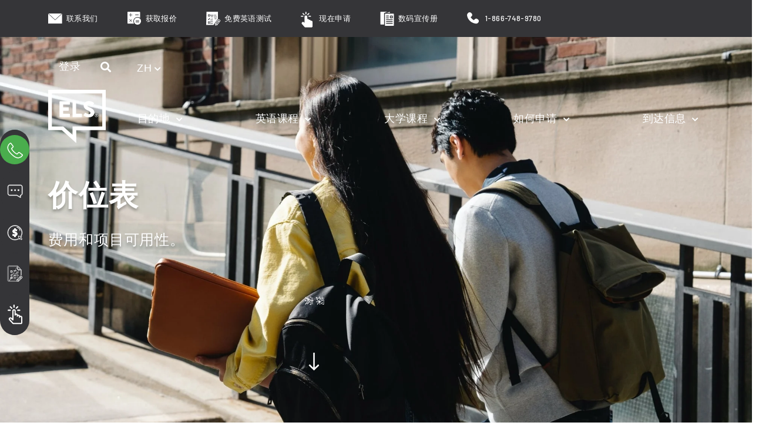

--- FILE ---
content_type: text/html; charset=UTF-8
request_url: https://www.els.edu/zh/how-to-apply/tuition-fees
body_size: 30632
content:
<!doctype html><!--[if lt IE 7]> <html class="no-js lt-ie9 lt-ie8 lt-ie7" lang="zh" > <![endif]--><!--[if IE 7]>    <html class="no-js lt-ie9 lt-ie8" lang="zh" >        <![endif]--><!--[if IE 8]>    <html class="no-js lt-ie9" lang="zh" >               <![endif]--><!--[if gt IE 8]><!--><html class="no-js" lang="zh"><!--<![endif]--><head>
    <meta charset="utf-8">
    <meta http-equiv="X-UA-Compatible" content="IE=edge,chrome=1">
    <meta name="author" content="ILSC Education Group">
    <meta name="description" content="See our tuition fees, accommodation fees, and start dates, and get ready to start your English study in the USA with ELS Language Centers">
    <meta name="generator" content="HubSpot">
    <title>English Language Class Costs | ELS </title>
    <link rel="shortcut icon" href="https://www.els.edu/hubfs/favicon-32x32.png">
    
<meta name="viewport" content="width=device-width, initial-scale=1">

    
    <meta property="og:description" content="See our tuition fees, accommodation fees, and start dates, and get ready to start your English study in the USA with ELS Language Centers">
    <meta property="og:title" content="English Language Class Costs | ELS ">
    <meta name="twitter:description" content="See our tuition fees, accommodation fees, and start dates, and get ready to start your English study in the USA with ELS Language Centers">
    <meta name="twitter:title" content="English Language Class Costs | ELS ">

    

    
    <style>
a.cta_button{-moz-box-sizing:content-box !important;-webkit-box-sizing:content-box !important;box-sizing:content-box !important;vertical-align:middle}.hs-breadcrumb-menu{list-style-type:none;margin:0px 0px 0px 0px;padding:0px 0px 0px 0px}.hs-breadcrumb-menu-item{float:left;padding:10px 0px 10px 10px}.hs-breadcrumb-menu-divider:before{content:'›';padding-left:10px}.hs-featured-image-link{border:0}.hs-featured-image{float:right;margin:0 0 20px 20px;max-width:50%}@media (max-width: 568px){.hs-featured-image{float:none;margin:0;width:100%;max-width:100%}}.hs-screen-reader-text{clip:rect(1px, 1px, 1px, 1px);height:1px;overflow:hidden;position:absolute !important;width:1px}
</style>


<style>
  .section-hero:before{
    content:'';
    position:absolute;
    width:100%;
    height:100%;
    background-color:rgba(255, 255, 255, 0.0);
    top:0;
    z-index:1;
  }
</style>

<link rel="stylesheet" href="https://www.els.edu/hubfs/hub_generated/module_assets/1/157098677375/1740910034409/module_els_v2_price_boxes.min.css">
<link rel="stylesheet" href="https://www.els.edu/hubfs/hub_generated/module_assets/1/157123906630/1741894747329/module_els_v2_price_accommodation_boxes.min.css">
<link rel="stylesheet" href="https://www.els.edu/hubfs/hub_generated/template_assets/1/135483227766/1741936967322/template_quote_tool_els.min.css">
<link rel="stylesheet" href="https://www.els.edu/hubfs/hub_generated/module_assets/1/173437397623/1742051239843/module_els_section_quote_country_selection_modal_global.min.css">
    

    
<!--  Added by GoogleTagManager integration -->
<script>
var _hsp = window._hsp = window._hsp || [];
window.dataLayer = window.dataLayer || [];
function gtag(){dataLayer.push(arguments);}

var useGoogleConsentModeV2 = true;
var waitForUpdateMillis = 1000;



var hsLoadGtm = function loadGtm() {
    if(window._hsGtmLoadOnce) {
      return;
    }

    if (useGoogleConsentModeV2) {

      gtag('set','developer_id.dZTQ1Zm',true);

      gtag('consent', 'default', {
      'ad_storage': 'denied',
      'analytics_storage': 'denied',
      'ad_user_data': 'denied',
      'ad_personalization': 'denied',
      'wait_for_update': waitForUpdateMillis
      });

      _hsp.push(['useGoogleConsentModeV2'])
    }

    (function(w,d,s,l,i){w[l]=w[l]||[];w[l].push({'gtm.start':
    new Date().getTime(),event:'gtm.js'});var f=d.getElementsByTagName(s)[0],
    j=d.createElement(s),dl=l!='dataLayer'?'&l='+l:'';j.async=true;j.src=
    'https://www.googletagmanager.com/gtm.js?id='+i+dl;f.parentNode.insertBefore(j,f);
    })(window,document,'script','dataLayer','GTM-W8L4SD');

    window._hsGtmLoadOnce = true;
};

_hsp.push(['addPrivacyConsentListener', function(consent){
  if(consent.allowed || (consent.categories && consent.categories.analytics)){
    hsLoadGtm();
  }
}]);

</script>

<!-- /Added by GoogleTagManager integration -->

    <link rel="canonical" href="https://www.els.edu/zh/how-to-apply/tuition-fees">

<!-- external stylesheets -->
<link rel="stylesheet" href="https://cdnjs.cloudflare.com/ajax/libs/font-awesome/5.14.0/css/all.min.css" integrity="sha512-1PKOgIY59xJ8Co8+NE6FZ+LOAZKjy+KY8iq0G4B3CyeY6wYHN3yt9PW0XpSriVlkMXe40PTKnXrLnZ9+fkDaog==" crossorigin="anonymous" referrerpolicy="no-referrer">
<link rel="stylesheet" href="https://cdn.jsdelivr.net/npm/bootstrap@5.3.2/dist/css/bootstrap.min.css" integrity="sha384-T3c6CoIi6uLrA9TneNEoa7RxnatzjcDSCmG1MXxSR1GAsXEV/Dwwykc2MPK8M2HN" crossorigin="anonymous">


 <!--external js-->
<script src="https://cdnjs.cloudflare.com/ajax/libs/jquery/3.7.1/jquery.min.js" integrity="sha512-v2CJ7UaYy4JwqLDIrZUI/4hqeoQieOmAZNXBeQyjo21dadnwR+8ZaIJVT8EE2iyI61OV8e6M8PP2/4hpQINQ/g==" crossorigin="anonymous" referrerpolicy="no-referrer"></script>
<link rel="stylesheet" href="https://cdnjs.cloudflare.com/ajax/libs/jqueryui/1.13.2/themes/base/jquery-ui.min.css" integrity="sha512-ELV+xyi8IhEApPS/pSj66+Jiw+sOT1Mqkzlh8ExXihe4zfqbWkxPRi8wptXIO9g73FSlhmquFlUOuMSoXz5IRw==" crossorigin="anonymous" referrerpolicy="no-referrer">
<script src="https://cdnjs.cloudflare.com/ajax/libs/jqueryui/1.13.2/jquery-ui.min.js" integrity="sha512-57oZ/vW8ANMjR/KQ6Be9v/+/h6bq9/l3f0Oc7vn6qMqyhvPd1cvKBRWWpzu0QoneImqr2SkmO4MSqU+RpHom3Q==" crossorigin="anonymous" referrerpolicy="no-referrer"></script>
   

<!--fonts-->
<link rel="preconnect" href="https://fonts.googleapis.com">
<link rel="preconnect" href="https://fonts.gstatic.com" crossorigin>
<link href="https://fonts.googleapis.com/css2?family=Roboto:ital,wght@0,100;0,300;0,400;0,500;0,700;0,900;1,100;1,300;1,400;1,500;1,700;1,900&amp;display=swap" rel="stylesheet">
<link href="https://fonts.googleapis.com/css2?family=Barlow:ital,wght@0,100;0,200;0,300;0,400;0,500;0,600;0,700;0,800;0,900;1,100;1,200;1,300;1,400;1,500;1,600;1,700;1,800;1,900&amp;family=Roboto:ital,wght@0,100;0,300;0,400;0,500;0,700;0,900;1,100;1,300;1,400;1,500;1,700;1,900&amp;display=swap" rel="stylesheet">

<!--Localize-->
<script src="https://global.localizecdn.com/localize.js"></script>
<script>!function(a){if(!a.Localize){a.Localize={};for(var e=["translate","untranslate","phrase","initialize","translatePage","setLanguage","getLanguage","getSourceLanguage","detectLanguage","getAvailableLanguages","untranslatePage","bootstrap","prefetch","on","off","hideWidget","showWidget"],t=0;t<e.length;t++)a.Localize[e[t]]=function(){}}}(window);</script>

		

<script>
  Localize.initialize({
    key: '9I562eZiK5utB',
    rememberLanguage: false,
    autoApprove:true,
    allowInlineBreakTags:true,
    retranslateOnNewPhrases:true,
    targetLanguage: 'zh',
    blockedClasses: ['notranslate']
  });
	Localize.untranslate('input');
	Localize.untranslate('textarea');
</script>


<!-- Hotjar Tracking Code for https://www.ilsc.com -->
<script>
    (function(h,o,t,j,a,r){
        h.hj=h.hj||function(){(h.hj.q=h.hj.q||[]).push(arguments)};
        h._hjSettings={hjid:257155,hjsv:6};
        a=o.getElementsByTagName('head')[0];
        r=o.createElement('script');r.async=1;
        r.src=t+h._hjSettings.hjid+j+h._hjSettings.hjsv;
        a.appendChild(r);
    })(window,document,'https://static.hotjar.com/c/hotjar-','.js?sv=');
</script>


<!-- Google tag (gtag.js) -->

<script>
  window.dataLayer = window.dataLayer || [];
  function gtag(){dataLayer.push(arguments);}
  gtag('js', new Date());

  gtag('config', 'AW-1026443864');
</script>


<meta property="og:image" content="https://www.els.edu/hubfs/landing-hero-7-1900x1200.jpg">
<meta property="og:image:width" content="768">
<meta property="og:image:height" content="485">
<meta property="og:image:alt" content="group of 4 English students in the USA walking away from the camera with backpacks in a campus">
<meta name="twitter:image" content="https://www.els.edu/hubfs/landing-hero-7-1900x1200.jpg">
<meta name="twitter:image:alt" content="group of 4 English students in the USA walking away from the camera with backpacks in a campus">

<meta property="og:url" content="https://www.els.edu/zh/how-to-apply/tuition-fees">
<meta name="twitter:card" content="summary_large_image">
<meta http-equiv="content-language" content="zh">
<link rel="alternate" hreflang="ar" href="https://www.els.edu/ar/how-to-apply/tuition-fees">
<link rel="alternate" hreflang="en" href="https://www.els.edu/how-to-apply/tuition-fees">
<link rel="alternate" hreflang="es" href="https://www.els.edu/es/how-to-apply/tuition-fees">
<link rel="alternate" hreflang="fr" href="https://www.els.edu/fr/how-to-apply/tuition-fees">
<link rel="alternate" hreflang="it" href="https://www.els.edu/it/how-to-apply/tuition-fees">
<link rel="alternate" hreflang="ja" href="https://www.els.edu/ja/how-to-apply/tuition-fees">
<link rel="alternate" hreflang="ko" href="https://www.els.edu/ko/how-to-apply/tuition-fees">
<link rel="alternate" hreflang="pt-br" href="https://www.els.edu/pt-br/how-to-apply/tuition-fees">
<link rel="alternate" hreflang="th" href="https://www.els.edu/th/how-to-apply/tuition-fees">
<link rel="alternate" hreflang="vi" href="https://www.els.edu/vi/how-to-apply/tuition-fees">
<link rel="alternate" hreflang="zh" href="https://www.els.edu/zh/how-to-apply/tuition-fees">
<link rel="alternate" hreflang="zh-tw" href="https://www.els.edu/zh-tw/how-to-apply/tuition-fees">
<link rel="stylesheet" href="//7052064.fs1.hubspotusercontent-na1.net/hubfs/7052064/hub_generated/template_assets/DEFAULT_ASSET/1764968024174/template_layout.min.css">


<link rel="stylesheet" href="https://www.els.edu/hubfs/hub_generated/template_assets/1/31199499324/1741936891691/template_slick.min.css">
<link rel="stylesheet" href="https://www.els.edu/hubfs/hub_generated/template_assets/1/31199499211/1747850298587/template_slick-theme.min.css">
<link rel="stylesheet" href="https://www.els.edu/hubfs/hub_generated/template_assets/1/155280101510/1741936989083/template_els_v2_main.min.css">
<link rel="stylesheet" href="https://www.els.edu/hubfs/hub_generated/template_assets/1/155280101546/1741936989681/template_els_v2_top_navigation.min.css">
<link rel="stylesheet" href="https://www.els.edu/hubfs/hub_generated/template_assets/1/64808226608/1754935373176/template_quote_tool.min.css">


    <!--fonts-->
<link rel="preconnect" href="https://fonts.googleapis.com">
<link rel="preconnect" href="https://fonts.gstatic.com" crossorigin>
<link href="https://fonts.googleapis.com/css2?family=Barlow:ital,wght@0,100;0,200;0,300;0,400;0,500;0,600;0,700;0,800;0,900;1,100;1,200;1,300;1,400;1,500;1,600;1,700;1,800;1,900&amp;family=Roboto:ital,wght@0,100;0,300;0,400;0,500;0,700;0,900;1,100;1,300;1,400;1,500;1,700;1,900&amp;display=swap" rel="stylesheet">

    

</head>
<body class="   hs-content-id-162499230022 hs-site-page page " style="">
<!--  Added by GoogleTagManager integration -->
<noscript><iframe src="https://www.googletagmanager.com/ns.html?id=GTM-W8L4SD" height="0" width="0" style="display:none;visibility:hidden"></iframe></noscript>

<!-- /Added by GoogleTagManager integration -->

    <div class="header-container-wrapper">
    <div class="header-container container-fluid">

<div class="row-fluid-wrapper row-depth-1 row-number-1 ">
<div class="row-fluid ">
<div class="span12 widget-span widget-type-custom_widget " style="" data-widget-type="custom_widget" data-x="0" data-w="12">
<div id="hs_cos_wrapper_module_170681419371342" class="hs_cos_wrapper hs_cos_wrapper_widget hs_cos_wrapper_type_module" style="" data-hs-cos-general-type="widget" data-hs-cos-type="module">


<header id="section-top-navigation" class="top-nav fixed-top">
  
    <div class="top-banner">
      <div class="container">
        <ul class="top-banner-links">          
           
          
          
          <li>
            
            
            
            
            
            
            <div class="icon-tb"><img src="https://www.els.edu/hubfs/ELS/Website%20v2/template-resources/images/icon/icon_banner_mail.png" alt="icon_banner_mail" loading="lazy"></div>
            
            
            <a href="https://www.els.edu/zh/contact-us">Contact Us</a>
            
          </li>
           
          
          
          <li>
            
            
            
            
            
            
            <div class="icon-tb"><img src="https://www.els.edu/hubfs/ELS/Website%20v2/template-resources/images/icon/icon_banner_calculator.png" alt="icon_banner_calculator" loading="lazy"></div>
            
            
            <a href="#" data-bs-target="#quote-modal" data-bs-toggle="modal">Get a Quote</a>
            
          </li>
           
          
          
          <li>
            
            
            
            
            
            
            <div class="icon-tb"><img src="https://www.els.edu/hubfs/ELS/Website%20v2/template-resources/images/icon/icon_banner_test.png" alt="icon_banner_test" loading="lazy"></div>
            
            
            <a href="https://www.els.edu/zh/free-english-test">Free English Test</a>
            
          </li>
           
          
          
          <li>
            
            
            
            
            
            
            <div class="icon-tb"><img src="https://www.els.edu/hubfs/ELS/Website%20v2/template-resources/images/icon/icon_banner_apply.png" alt="icon_banner_apply" loading="lazy"></div>
            
            
            <a href="https://www.els.edu/zh/apply-now">Apply Now</a>
            
          </li>
           
          
          
          <li>
            
            
            
            
            
            
            <div class="icon-tb"><img src="https://www.els.edu/hubfs/ELS/Website%20v2/template-resources/images/icon/digital-brochure.png" alt="digital-brochure" loading="lazy"></div>
            
            
            <a href="https://www.els.edu/digital-brochure" target="_blank" rel="noopener">DigitalBrochure</a>
            
          </li>
           
          
          
          
          
          <li>
            
            
            
            
            
            
            <div class="icon-tb"><img src="https://www.els.edu/hubfs/ELS/Website%20v2/template-resources/images/icon/icon_banner_phone.png" alt="icon_banner_phone" loading="lazy"></div>
            
            
            <a href="tel:18667489780" target="_blank" rel="noopener">1-866-748-9780</a>
            
          </li>
          
        </ul>
      </div>
    </div>
  
  <nav id="landing-nav-bar" class="navbar navbar-expand-lg navbar-light">
    <div class="container">
      <a class="navbar-brand mobile-brand" href="https://www.els.edu/zh/">
        
          
          
            
          
           
          <img src="https://www.els.edu/hubfs/Landing%20Pages/ELS-ILSC-Vancouver-Integration/els-logo.svg" alt="ELS Language School logo" loading="lazy" width="378" height="353" style="max-width: 100%; height: auto;">
        
      </a>
      <button class="navbar-toggler" type="button" data-bs-toggle="collapse" data-bs-target="#navbarSupportedContent" aria-controls="navbarSupportedContent" aria-expanded="false" aria-label="Toggle navigation">
        <span class="navbar-toggler-icon"></span>
      </button>


      <div class="nav-bar-items collapse navbar-collapse" id="navbarSupportedContent">
        <div class="nav-sub">
          
          <div class="sub-link-container">
            <ul class="navbar-nav sub-nav">
              
                

                <li class="nav-item">
                  <a class="nav-link" href="https://www.els.edu/zh/how-to-apply/current-students">
                    LOGIN
                  </a>
                </li>
              
              
                <li class="nav-item dropdown search">
                  <a class="nav-link dropdown-toggle" href="#" id="navbarDropdownSearch" role="button" data-bs-toggle="dropdown" aria-haspopup="true" aria-expanded="false">
                    <i class="fas fa-search"></i>
                  </a>
                  <div class="dropdown-menu" aria-labelledby="navbarDropdownSearch">
                    <div class="navbar-menu-content container search-content">
                      <div class="row">
                        <div class="col-md-12">
                          <div class="form-container">
                            <h4>SEARCH</h4>
                            <form action="/zh/search-results" id="form1">
                              <input type="hidden" name="type" value="SITE_PAGE">
                              <input type="hidden" name="type" value="BLOG_POST">
                              <input type="hidden" name="type" value="LISTING_PAGE">
                              <input type="hidden" name="type" value="LANDING_PAGE">
                              <input type="hidden" name="pathPrefix" value="/">
                              <input type="hidden" name="language" value="zh">


                              <div class="form-group search-group">
                                <input class="form-control form-control-lg" type="text" placeholder="TYPE TO SEARCH" id="term" name="term">
                                <div class="input-group-append btn-search">
                                  <button form="form1" type="submit" class="btn btn-orange btn-clear"><i class="fas fa-search"></i></button>
                                </div>
                              </div>
                            </form>
                          </div>
                        </div>
                      </div>
                    </div>
                  </div>
                </li>
              

              <li class="nav-item dropdown language-dropdown">

                <a class="nav-link dropdown-toggle" href="#" id="navbarDropdownMenuLink" data-bs-toggle="dropdown" aria-haspopup="true" aria-expanded="false">
                  <span class="lang-code">EN</span>
                </a>
                <ul class="dropdown-menu" aria-labelledby="navbarDropdownMenuLink">
                  
                   
                  <li class="dropdown-item lng-ar lng-translate">
                            <a href="/ar/how-to-apply/tuition-fees">AR</a>
                          </li>
                           <li class="dropdown-item lng-zh lng-translate">
                             <a href="/">ZH</a>
                          </li>
                          <li class="dropdown-item lng-zh-tw lng-translate">
                            <a href="/zh-tw/how-to-apply/tuition-fees">ZH-TW</a>
                          </li>
                          <li class="dropdown-item lng-ja lng-translate">
                            <a href="/ja/how-to-apply/tuition-fees">JA</a>
                          </li>
                          <li class="dropdown-item lng-ko lng-translate">
                            <a href="/ko/how-to-apply/tuition-fees">KO</a>
                          </li>
                          <li class="dropdown-item lng-pt-br lng-translate">
                            <a href="/pt-br/how-to-apply/tuition-fees">PT-BR</a>
                          </li>
                          <li class="dropdown-item lng-es lng-translate">
                            <a href="/es/how-to-apply/tuition-fees">ES</a>
                          </li>
                          <li class="dropdown-item lng-vi lng-translate">
                            <a href="/vi/how-to-apply/tuition-fees">VI</a>
                          </li>
                          <li class="dropdown-item lng-fr lng-translate">
                            <a href="/fr/how-to-apply/tuition-fees">FR</a>
                          </li>
                          <li class="dropdown-item lng-th lng-translate">
                            <a href="/th/how-to-apply/tuition-fees">TH</a>
                          </li>
                          <li class="dropdown-item lng-th lng-translate">
                            <a href="/it/how-to-apply/tuition-fees">IT</a>
                          </li>
                          <li class="dropdown-item lng-en lng-translate">
                            <a href="/how-to-apply/tuition-fees">EN</a>
                          </li>
                  
                  
                </ul>                      
              </li>

            </ul>
            <div id="magic-line"></div>
          </div>
        </div>
        <div class="main-nav">
          <a class="navbar-brand" href="https://www.els.edu/zh/">
            
              
              
              
              
              
              <img src="https://www.els.edu/hubfs/Landing%20Pages/ELS-ILSC-Vancouver-Integration/els-logo.svg" alt="ELS Language School logo" loading="lazy" width="378" height="353" style="max-width: 100%; height: auto;">
            
          </a>
          <div class="nav-main">
            <ul class="navbar-nav mr-auto">  
              
              
                

                <li class="nav-item dropdown">
                  <a class="nav-link " href="#" id="navbarDropdown1" role="button" aria-haspopup="true" aria-expanded="false" data-bs-toggle="dropdown">
                    Destinations
                  </a>
                  
                    <div class="dropdown-menu" aria-labelledby="navbarDropdown1">
                      <div class="navbar-menu-content container">
                        
                          <div class="sub-menu-title">
                            <h4>USA</h4>
                          </div>
                        

                        <div class="row ">
                          
                              <div class="link-container col-md-4">
                                <div class="column-box">
                                  
                                  
                                    <div class="menu-image-box-container">
                                      <div class="polygon-white"></div>
                                      <div class="polygon-color" style="background-color: rgba(255, 139, 53, 1.0);"></div>
                                      <div class="image-container"><img src="https://www.els.edu/hubfs/ELS/Website%20v2/template-resources/images/background/usa-arizona-colorado-river-horseshoe-bend-youn-2022-12-16-22-36-54-utc.jpg" alt="usa-arizona-colorado-river-horseshoe-bend-youn-2022-12-16-22-36-54-utc" class="img-fluid"></div>
                                    </div>
                                  
                                  
                                    <ul>
                                      
                                        
                                          

                                        <li><a href="https://www.els.edu/zh/destinations">Our Destinations</a></li>
                                      
                                        
                                          

                                        <li><a href="https://www.els.edu/zh/destinations/usa">USA</a></li>
                                      

                                    </ul>
                                  
                                  
                                </div>
                                
                                  
                                    <div class="vertical-divider"></div>
                                  
                                
                              </div>

                          
                              <div class="link-container col-md-4">
                                <div class="column-box">
                                  
                                  
                                  
                                    <ul>
                                      
                                        
                                          

                                        <li><a href="https://www.els.edu/zh/destinations/chicago">Chicago, Illinois</a></li>
                                      
                                        
                                          

                                        <li><a href="https://www.els.edu/zh/destinations/cincinnati">Cincinnati, Ohio</a></li>
                                      
                                        
                                          

                                        <li><a href="https://www.els.edu/zh/destinations/cleveland">Cleveland, Ohio</a></li>
                                      
                                        
                                          

                                        <li><a href="https://www.els.edu/zh/destinations/houston">Houston, Texas</a></li>
                                      
                                        
                                          

                                        <li><a href="https://www.els.edu/zh/destinations/los-angeles-county">Los Angeles County, California</a></li>
                                      
                                        
                                          

                                        <li><a href="https://www.els.edu/zh/destinations/melbourne">Melbourne, Florida</a></li>
                                      

                                    </ul>
                                  
                                  
                                </div>
                                
                                  
                                    <div class="vertical-divider"></div>
                                  
                                
                              </div>

                          
                              <div class="link-container col-md-4">
                                <div class="column-box">
                                  
                                  
                                  
                                    <ul>
                                      
                                        
                                          

                                        <li><a href="https://www.els.edu/zh/destinations/nashville">Nashville, Tennessee</a></li>
                                      
                                        
                                          

                                        <li><a href="https://www.els.edu/zh/destinations/philadelphia">Philadelphia, Pennsylvania</a></li>
                                      
                                        
                                          

                                        <li><a href="https://www.els.edu/zh/destinations/san-francisco-north-bay">San Francisco, North Bay, California</a></li>
                                      
                                        
                                          

                                        <li><a href="https://www.els.edu/zh/destinations/st-paul">St. Paul-Minneapolis, Minnesota</a></li>
                                      
                                        
                                          

                                        <li><a href="https://www.els.edu/zh/destinations/st-petersburg">St. Petersburg, Florida</a></li>
                                      

                                    </ul>
                                  
                                  
                                </div>
                                
                              </div>

                          
                        </div>
                      </div>
                    </div>
                  
                </li>
              
              
                

                <li class="nav-item dropdown">
                  <a class="nav-link " href="#" id="navbarDropdown2" role="button" aria-haspopup="true" aria-expanded="false" data-bs-toggle="dropdown">
                    English Programs
                  </a>
                  
                    <div class="dropdown-menu" aria-labelledby="navbarDropdown2">
                      <div class="navbar-menu-content container">
                        

                        <div class="row ">
                          
                              <div class="link-container col-md-4">
                                <div class="column-box">
                                  
                                    <div class="sub-menu-title">
                                      <h4>Explore Our Programs</h4>
                                    </div>
                                  
                                  
                                    <div class="menu-image-box-container">
                                      <div class="polygon-white"></div>
                                      <div class="polygon-color" style="background-color: rgba(255, 139, 53, 1.0);"></div>
                                      <div class="image-container"><img src="https://www.els.edu/hubfs/ELS/Website/hero/English%20Progams-Hero-Banner-OK-min.jpg" alt="English Progams-Hero-Banner-OK-min" class="img-fluid"></div>
                                    </div>
                                  
                                  
                                    <ul>
                                      
                                        
                                          

                                        <li><a href="https://www.els.edu/zh/english-programs">English Programs</a></li>
                                      
                                        
                                          

                                        <li><a href="https://www.els.edu/zh/learning-at-els">Learning at ELS</a></li>
                                      

                                    </ul>
                                  
                                  
                                </div>
                                
                                  
                                    <div class="vertical-divider"></div>
                                  
                                
                              </div>

                          
                              <div class="link-container col-md-4">
                                <div class="column-box">
                                  
                                    <div class="sub-menu-title">
                                      <h4>Most Popular Programs</h4>
                                    </div>
                                  
                                  
                                    <div class="menu-image-box-container">
                                      <div class="polygon-white"></div>
                                      <div class="polygon-color" style="background-color: rgba(255, 139, 53, 1.0);"></div>
                                      <div class="image-container"><img src="https://www.els.edu/hubfs/ELS/Website%20v2/template-resources/images/background/college-students-studying-in-campus-2021-08-29-00-51-52-utc.jpg" alt="college-students-studying-in-campus-2021-08-29-00-51-52-utc" class="img-fluid"></div>
                                    </div>
                                  
                                  
                                    <ul>
                                      
                                        
                                          

                                        <li><a href="https://www.els.edu/zh/english-programs/intensive-english">Intensive English</a></li>
                                      
                                        
                                          

                                        <li><a href="https://www.els.edu/zh/english-programs/semi-intensive-english">Semi Intensive English</a></li>
                                      
                                        
                                          

                                        <li><a href="https://www.els.edu/zh/english-programs/american-explorer">American Explorer</a></li>
                                      

                                    </ul>
                                  
                                  
                                </div>
                                
                                  
                                    <div class="vertical-divider"></div>
                                  
                                
                              </div>

                          
                              <div class="link-container col-md-4">
                                <div class="column-box">
                                  
                                    <div class="sub-menu-title">
                                      <h4>Special Programs</h4>
                                    </div>
                                  
                                  
                                    <div class="menu-image-box-container">
                                      <div class="polygon-white"></div>
                                      <div class="polygon-color" style="background-color: rgba(74, 173, 77, 1.0);"></div>
                                      <div class="image-container"><img src="https://www.els.edu/hubfs/ELS/Website%20v2/template-resources/images/background/university-campus-library-2023-07-22-01-18-44-utc.jpg" alt="university-campus-library-2023-07-22-01-18-44-utc" class="img-fluid"></div>
                                    </div>
                                  
                                  
                                    <ul>
                                      
                                        
                                          

                                        <li><a href="https://www.els.edu/zh/speciality-programs/english-for-executives">English for Executives</a></li>
                                      
                                        
                                          

                                        <li><a href="https://www.els.edu/zh/speciality-programs/super-intensive-english">Super-Intensive English</a></li>
                                      

                                    </ul>
                                  
                                  
                                </div>
                                
                              </div>

                          
                        </div>
                      </div>
                    </div>
                  
                </li>
              
              
                

                <li class="nav-item dropdown">
                  <a class="nav-link " href="#" id="navbarDropdown3" role="button" aria-haspopup="true" aria-expanded="false" data-bs-toggle="dropdown">
                    University Programs
                  </a>
                  
                    <div class="dropdown-menu" aria-labelledby="navbarDropdown3">
                      <div class="navbar-menu-content container">
                        
                          <div class="sub-menu-title">
                            <h4>University Programs</h4>
                          </div>
                        

                        <div class="row ">
                          
                              <div class="link-container col-md-4">
                                <div class="column-box">
                                  
                                  
                                    <div class="menu-image-box-container">
                                      <div class="polygon-white"></div>
                                      <div class="polygon-color" style="background-color: rgba(255, 139, 53, 1.0);"></div>
                                      <div class="image-container"><img src="https://www.els.edu/hubfs/ELS/Website%20v2/template-resources/images/background/girls-watching-online-lesson-on-tablet-pc-2023-05-24-22-38-24-utc.jpg" alt="girls-watching-online-lesson-on-tablet-pc-2023-05-24-22-38-24-utc" class="img-fluid"></div>
                                    </div>
                                  
                                  
                                    <ul>
                                      
                                        
                                          

                                        <li><a href="https://www.els.edu/zh/university-programs">Our University Programs</a></li>
                                      

                                    </ul>
                                  
                                  
                                </div>
                                
                                  
                                    <div class="vertical-divider"></div>
                                  
                                
                              </div>

                          
                              <div class="link-container col-md-4">
                                <div class="column-box">
                                  
                                  
                                  
                                    <ul>
                                      
                                        
                                          

                                        <li><a href="https://www.els.edu/zh/university-programs/conditional-admission">Conditional Admission</a></li>
                                      
                                        
                                          

                                        <li><a href="https://www.els.edu/zh/university-programs/direct-admission">Direct Admission</a></li>
                                      
                                        
                                          

                                        <li><a href="https://www.els.edu/zh/university-programs/two-plus-two-pathway">ELS 2+2 Pathway Program</a></li>
                                      
                                        
                                          

                                        <li><a href="https://www.els.edu/zh/university-programs/college-year-program">College Year Program</a></li>
                                      

                                    </ul>
                                  
                                  
                                </div>
                                
                                  
                                    <div class="vertical-divider"></div>
                                  
                                
                              </div>

                          
                              <div class="link-container col-md-4">
                                <div class="column-box">
                                  
                                  
                                    <div class="menu-image-box-container">
                                      <div class="polygon-white"></div>
                                      <div class="polygon-color" style="background-color: rgba(255, 139, 53, 1.0);"></div>
                                      <div class="image-container"><img src="https://www.els.edu/hubfs/ELS/Website%20v2/template-resources/images/background/young-woman-learning-while-attending-adult-educati-2023-11-27-04-50-31-utc.jpg" alt="young-woman-learning-while-attending-adult-educati-2023-11-27-04-50-31-utc" class="img-fluid"></div>
                                    </div>
                                  
                                  
                                    <ul>
                                      
                                        
                                          

                                        <li><a href="https://www.els.edu/zh/how-to-apply/current-students">IELTS Testing</a></li>
                                      

                                    </ul>
                                  
                                  
                                </div>
                                
                              </div>

                          
                        </div>
                      </div>
                    </div>
                  
                </li>
              
              
                

                <li class="nav-item dropdown">
                  <a class="nav-link " href="#" id="navbarDropdown4" role="button" aria-haspopup="true" aria-expanded="false" data-bs-toggle="dropdown">
                    How to Apply
                  </a>
                  
                    <div class="dropdown-menu" aria-labelledby="navbarDropdown4">
                      <div class="navbar-menu-content container">
                        

                        <div class="row j-center">
                          
                              <div class="link-container col-md-4">
                                <div class="column-box">
                                  
                                  
                                    <div class="menu-image-box-container">
                                      <div class="polygon-white"></div>
                                      <div class="polygon-color" style="background-color: rgba(255, 139, 53, 1.0);"></div>
                                      <div class="image-container"><img src="https://www.els.edu/hubfs/ELS/Website%20v2/template-resources/images/background/happy-young-student-chat-with-each-other-after-cla-2023-11-07-03-28-03-utc.jpg" alt="happy-young-student-chat-with-each-other-after-cla-2023-11-07-03-28-03-utc" class="img-fluid"></div>
                                    </div>
                                  
                                  
                                  

                                    
                                    


                                    <div class="btn-container">
                                      <a href="https://www.els.edu/zh/apply-now" class="btn btn-orange">HOW TO APPLY</a>
                                    </div>
                                  
                                </div>
                                
                                  
                                    <div class="vertical-divider"></div>
                                  
                                
                              </div>

                          
                              <div class="link-container col-md-4">
                                <div class="column-box">
                                  
                                  
                                    <div class="menu-image-box-container">
                                      <div class="polygon-white"></div>
                                      <div class="polygon-color" style="background-color: rgba(74, 173, 77, 1.0);"></div>
                                      <div class="image-container"><img src="https://www.els.edu/hubfs/ELS/Website%20v2/template-resources/images/background/happy-international-students-taking-selfie-in-univ-2022-12-16-07-34-20-utc.jpg" alt="happy-international-students-taking-selfie-in-univ-2022-12-16-07-34-20-utc" class="img-fluid"></div>
                                    </div>
                                  
                                  
                                    <ul>
                                      
                                        
                                          

                                        <li><a href="https://www.els.edu/zh/how-to-apply/tuition-fees">Tuition &amp; Fees</a></li>
                                      
                                        
                                          

                                        <li><a href="https://www.els.edu/zh/payment-methods">Payment Methods</a></li>
                                      
                                        
                                          

                                        <li><a href="https://www.els.edu/zh/how-to-apply/student-visa-information">Student Visa Information</a></li>
                                      
                                        
                                          

                                        <li><a href="https://www.els.edu/zh/start-dates">Start Dates</a></li>
                                      
                                        
                                          

                                        <li><a href="https://www.els.edu/zh/how-to-apply/terms-conditions">Terms &amp; Conditions</a></li>
                                      

                                    </ul>
                                  
                                  
                                </div>
                                
                              </div>

                          
                        </div>
                      </div>
                    </div>
                  
                </li>
              
              
                

                <li class="nav-item dropdown">
                  <a class="nav-link " href="#" id="navbarDropdown5" role="button" aria-haspopup="true" aria-expanded="false" data-bs-toggle="dropdown">
                    Arrival Information
                  </a>
                  
                    <div class="dropdown-menu" aria-labelledby="navbarDropdown5">
                      <div class="navbar-menu-content container">
                        

                        <div class="row j-center">
                          
                              <div class="link-container col-md-4">
                                <div class="column-box">
                                  
                                  
                                    <div class="menu-image-box-container">
                                      <div class="polygon-white"></div>
                                      <div class="polygon-color" style="background-color: rgba(255, 139, 53, 1.0);"></div>
                                      <div class="image-container"><img src="https://www.els.edu/hubfs/ELS/Website%20v2/template-resources/images/background/young-woman-excited-and-waiting-her-trip-at-the-ai-2022-11-10-17-55-12-utc.jpg" alt="young-woman-excited-and-waiting-her-trip-at-the-ai-2022-11-10-17-55-12-utc" class="img-fluid"></div>
                                    </div>
                                  
                                  
                                    <ul>
                                      
                                        
                                          

                                        <li><a href="https://www.els.edu/zh/arrival-information">Arrival Information</a></li>
                                      

                                    </ul>
                                  
                                  
                                </div>
                                
                                  
                                    <div class="vertical-divider"></div>
                                  
                                
                              </div>

                          
                              <div class="link-container col-md-4">
                                <div class="column-box">
                                  
                                  
                                    <div class="menu-image-box-container">
                                      <div class="polygon-white"></div>
                                      <div class="polygon-color" style="background-color: rgba(74, 173, 77, 1.0);"></div>
                                      <div class="image-container"><img src="https://www.els.edu/hubfs/ELS/Website%20v2/template-resources/images/background/family-discussing-student-loan-2021-08-30-02-27-20-utc.jpg" alt="family-discussing-student-loan-2021-08-30-02-27-20-utc" class="img-fluid"></div>
                                    </div>
                                  
                                  
                                    <ul>
                                      
                                        
                                          

                                        <li><a href="https://www.els.edu/zh/arrival-information/els-policies">ELS Policies</a></li>
                                      

                                    </ul>
                                  
                                  
                                </div>
                                
                              </div>

                          
                        </div>
                      </div>
                    </div>
                  
                </li>
                            
            </ul>
            <div id="magic-line"></div>
          </div>
        </div>
      </div>
    </div>
  </nav>
</header></div>

</div><!--end widget-span -->
</div><!--end row-->
</div><!--end row-wrapper -->

    </div><!--end header -->
</div><!--end header wrapper -->

<div class="body-container-wrapper">
    <div class="body-container container-fluid">

<div class="row-fluid-wrapper row-depth-1 row-number-1 ">
<div class="row-fluid ">
<div class="span12 widget-span widget-type-custom_widget " style="" data-widget-type="custom_widget" data-x="0" data-w="12">
<div id="hs_cos_wrapper_module_171086627309544" class="hs_cos_wrapper hs_cos_wrapper_widget hs_cos_wrapper_type_module" style="" data-hs-cos-general-type="widget" data-hs-cos-type="module"><div class="cta-tool-box">
  <ul>
    <li class="tool-call active" data-target="+18667489780">
      <svg xmlns="http://www.w3.org/2000/svg" width="27" height="27" viewbox="0 0 27 27" fill="none">
        <path d="M1.31419 7.03384C0.485455 11.0012 3.60938 15.7239 7.53271 19.6472C11.4561 23.5706 16.1787 26.6946 20.1461 25.8658C23.409 25.1842 25.0747 23.4462 26.0122 21.9653C26.3356 21.4542 26.1723 20.7909 25.6875 20.4293L21.0966 17.0048C20.6015 16.6356 19.9104 16.6856 19.4738 17.1223L17.0369 19.5591C17.0369 19.5591 14.6682 18.7891 11.5295 15.6505C8.39087 12.5118 7.62091 10.1431 7.62091 10.1431L10.0578 7.70628C10.4945 7.26957 10.5445 6.57854 10.1752 6.08349L6.75071 1.49245C6.3891 1.00767 5.72579 0.844397 5.21477 1.16786C3.73377 2.10531 1.99575 3.77103 1.31419 7.03384Z" stroke="white" stroke-width="1.5" stroke-linecap="round" stroke-linejoin="round" />
      </svg>
      <span>Call Us!</span>
    </li>
    <li class="tool-contact" data-target="https://www.els.edu/zh/contact-us">
      <svg xmlns="http://www.w3.org/2000/svg" width="27" height="24" viewbox="0 0 27 24" fill="none">
        <path d="M22.8127 22.906C22.73 22.906 22.6472 22.8838 22.574 22.8393L16.4601 19.1777H4.58228C2.70768 19.1777 1.17999 17.6566 1.17999 15.7829V4.39483C1.17999 2.52434 2.7045 1 4.58228 1H22.7777C24.6523 1 26.18 2.52116 26.18 4.39483V15.7861C26.18 17.501 24.9006 18.9205 23.2456 19.1492L23.2774 22.4455C23.2774 22.6107 23.1915 22.7663 23.045 22.8489C22.9718 22.8838 22.8923 22.906 22.8127 22.906ZM4.58228 1.92095C3.21691 1.92095 2.10297 3.02928 2.10297 4.39483V15.7861C2.10297 17.1485 3.21373 18.26 4.58228 18.26H16.5874C16.6701 18.26 16.7529 18.2822 16.8261 18.3267L22.348 21.6326L22.3226 18.7268C22.3226 18.6029 22.3703 18.4854 22.4562 18.3997C22.5422 18.3139 22.6599 18.2631 22.7841 18.2631C24.1494 18.2631 25.2634 17.1548 25.2634 15.7893V4.39483C25.2634 3.03245 24.1526 1.92095 22.7841 1.92095H4.58228Z" fill="white" stroke="white" stroke-width="0.5" />
        <path d="M6.41534 10.038C6.41534 10.4153 6.57395 10.7772 6.85627 11.044C7.13859 11.3108 7.52149 11.4607 7.92075 11.4607C8.32001 11.4607 8.70292 11.3108 8.98524 11.044C9.26756 10.7772 9.42617 10.4153 9.42617 10.038C9.42617 9.66062 9.26756 9.29875 8.98524 9.03194C8.70292 8.76513 8.32001 8.61523 7.92075 8.61523C7.52149 8.61523 7.13859 8.76513 6.85627 9.03194C6.57395 9.29875 6.41534 9.66062 6.41534 10.038Z" fill="white" />
        <path d="M12.1764 10.038C12.1764 10.4153 12.335 10.7772 12.6173 11.044C12.8996 11.3108 13.2825 11.4607 13.6818 11.4607C14.081 11.4607 14.4639 11.3108 14.7463 11.044C15.0286 10.7772 15.1872 10.4153 15.1872 10.038C15.1872 9.66062 15.0286 9.29875 14.7463 9.03194C14.4639 8.76513 14.081 8.61523 13.6818 8.61523C13.2825 8.61523 12.8996 8.76513 12.6173 9.03194C12.335 9.29875 12.1764 9.66062 12.1764 10.038Z" fill="white" />
        <path d="M17.9335 10.038C17.9335 10.4153 18.0921 10.7772 18.3744 11.044C18.6567 11.3108 19.0396 11.4607 19.4389 11.4607C19.8381 11.4607 20.221 11.3108 20.5034 11.044C20.7857 10.7772 20.9443 10.4153 20.9443 10.038C20.9443 9.66062 20.7857 9.29875 20.5034 9.03194C20.221 8.76513 19.8381 8.61523 19.4389 8.61523C19.0396 8.61523 18.6567 8.76513 18.3744 9.03194C18.0921 9.29875 17.9335 9.66062 17.9335 10.038Z" fill="white" />
      </svg>
      <span>Contact Us!</span>
    </li>

    <li class="tool-quote" data-bs-target="#quote-modal" data-bs-toggle="modal">
      <svg xmlns="http://www.w3.org/2000/svg" width="27" height="27" viewbox="0 0 27 27" fill="none">
        <path d="M12.6512 7.54646L12.8185 7.04443C12.9269 6.7193 13.2312 6.5 13.5739 6.5C13.8401 6.5 14.0887 6.63305 14.2364 6.85455L14.7171 7.57571C14.9005 7.8507 15.1702 8.05674 15.4838 8.16126L15.8778 8.29259C16.2494 8.41645 16.5 8.7642 16.5 9.15589C16.5 9.79969 15.8498 10.2399 15.252 10.0008L14.4411 9.67643C14.1543 9.56173 13.8387 9.54032 13.5391 9.61522L13.1277 9.71807C12.5194 9.87015 12.1693 10.5079 12.3676 11.1028C12.4528 11.3583 12.6306 11.5726 12.866 11.7033L15.7523 13.3068C16.5224 13.7347 17 14.5464 17 15.4273C17 15.8039 16.9123 16.1754 16.7439 16.5122L16.3418 17.3165C16.1248 17.7503 15.7292 18.0677 15.2586 18.1854L14.6987 18.3253C14.2881 18.428 14 18.7969 14 19.2202V19.4594C14 19.9713 13.4985 20.3328 13.0128 20.1709C12.7066 20.0689 12.5 19.7823 12.5 19.4594V19.3717C12.5 18.8903 12.1097 18.5 11.6283 18.5H11.1056C10.3365 18.5 9.81068 17.7233 10.0963 17.0093C10.3193 16.4519 10.9519 16.1807 11.5093 16.4037L12.4923 16.7969C12.8152 16.9261 13.178 16.911 13.489 16.7555L13.8675 16.5662C14.4247 16.2877 14.5452 15.5452 14.1047 15.1047C14.0354 15.0354 13.9553 14.9776 13.8675 14.9338L11.618 13.809C11.2116 13.6058 10.8581 13.3107 10.5854 12.9472L10.4708 12.7944C9.87584 12.0011 9.78013 10.9397 10.2236 10.0528C10.4054 9.68926 10.6693 9.37304 10.9944 9.12918L12.1175 8.28684C12.3666 8.10006 12.5527 7.84178 12.6512 7.54646Z" fill="white" />
        <mask id="path-2-inside-1_1317_208" fill="white">
          <path d="M14.6266 20.9543H12.0804V19.2778C11.1048 19.1907 10.0893 18.9097 9.40032 18.5266L9.10522 18.3624L9.84099 15.475L10.333 15.7462C10.8093 16.0086 11.784 16.4489 12.9604 16.4489C13.5686 16.4489 14.1823 16.2549 14.1823 15.8213C14.1823 15.5306 13.9966 15.1985 12.6501 14.7407C11.0803 14.2092 9.27788 13.3239 9.27788 11.1784C9.27788 9.5087 10.3745 8.22678 12.1658 7.76545V6.04541H14.712V7.58226C15.7924 7.67016 16.5015 7.95243 16.9566 8.16788L17.2855 8.32363L16.5445 11.1322L16.0535 10.8952C15.6271 10.6892 14.9134 10.3444 13.7977 10.3444C13.4116 10.3444 12.7639 10.4148 12.7639 10.8861C12.7639 11.2427 13.7067 11.6344 14.5281 11.9358C16.7275 12.7104 17.6682 13.8011 17.6682 15.5805C17.6682 16.4667 17.3593 17.2707 16.7746 17.9056C16.2462 18.4795 15.5086 18.8891 14.6266 19.1019V20.9543ZM12.9519 20.0772H13.755V18.3752L14.1167 18.3125C15.7698 18.0257 16.7967 16.9789 16.7967 15.5805C16.7967 14.4302 16.3611 13.5105 14.2348 12.7617C12.9508 12.2904 11.8924 11.8256 11.8924 10.8861C11.8924 10.2002 12.393 9.46742 13.7977 9.46742C14.7572 9.46742 15.4734 9.68832 15.9695 9.89423L16.2537 8.817C15.8073 8.6407 15.169 8.46268 14.2633 8.43552L13.8405 8.4228V6.92242H13.0374V8.48165L12.6816 8.54856C11.0961 8.8468 10.1494 9.82994 10.1494 11.1784C10.1494 12.4333 10.9806 13.2502 12.9285 13.9096C14.0326 14.2849 15.0538 14.7763 15.0538 15.8213C15.0538 16.7354 14.2321 17.3259 12.9604 17.3259C11.9232 17.3259 11.0258 17.035 10.4127 16.7624L10.1213 17.9062C10.6816 18.1523 11.5507 18.3972 12.5291 18.4266L12.9519 18.4393V20.0772H12.9519Z" />
        </mask>
        <path d="M14.6266 20.9543H12.0804V19.2778C11.1048 19.1907 10.0893 18.9097 9.40032 18.5266L9.10522 18.3624L9.84099 15.475L10.333 15.7462C10.8093 16.0086 11.784 16.4489 12.9604 16.4489C13.5686 16.4489 14.1823 16.2549 14.1823 15.8213C14.1823 15.5306 13.9966 15.1985 12.6501 14.7407C11.0803 14.2092 9.27788 13.3239 9.27788 11.1784C9.27788 9.5087 10.3745 8.22678 12.1658 7.76545V6.04541H14.712V7.58226C15.7924 7.67016 16.5015 7.95243 16.9566 8.16788L17.2855 8.32363L16.5445 11.1322L16.0535 10.8952C15.6271 10.6892 14.9134 10.3444 13.7977 10.3444C13.4116 10.3444 12.7639 10.4148 12.7639 10.8861C12.7639 11.2427 13.7067 11.6344 14.5281 11.9358C16.7275 12.7104 17.6682 13.8011 17.6682 15.5805C17.6682 16.4667 17.3593 17.2707 16.7746 17.9056C16.2462 18.4795 15.5086 18.8891 14.6266 19.1019V20.9543ZM12.9519 20.0772H13.755V18.3752L14.1167 18.3125C15.7698 18.0257 16.7967 16.9789 16.7967 15.5805C16.7967 14.4302 16.3611 13.5105 14.2348 12.7617C12.9508 12.2904 11.8924 11.8256 11.8924 10.8861C11.8924 10.2002 12.393 9.46742 13.7977 9.46742C14.7572 9.46742 15.4734 9.68832 15.9695 9.89423L16.2537 8.817C15.8073 8.6407 15.169 8.46268 14.2633 8.43552L13.8405 8.4228V6.92242H13.0374V8.48165L12.6816 8.54856C11.0961 8.8468 10.1494 9.82994 10.1494 11.1784C10.1494 12.4333 10.9806 13.2502 12.9285 13.9096C14.0326 14.2849 15.0538 14.7763 15.0538 15.8213C15.0538 16.7354 14.2321 17.3259 12.9604 17.3259C11.9232 17.3259 11.0258 17.035 10.4127 16.7624L10.1213 17.9062C10.6816 18.1523 11.5507 18.3972 12.5291 18.4266L12.9519 18.4393V20.0772H12.9519Z" fill="white" />
        <path d="M14.6266 20.9543V21.9543H15.6266V20.9543H14.6266ZM12.0804 20.9543H11.0804V21.9543H12.0804V20.9543ZM12.0804 19.2778H13.0804V18.3631L12.1693 18.2818L12.0804 19.2778ZM9.40032 18.5266L8.91409 19.4004L8.91436 19.4006L9.40032 18.5266ZM9.10522 18.3624L8.13619 18.1154L7.94601 18.8617L8.619 19.2362L9.10522 18.3624ZM9.84099 15.475L10.3236 14.5992L9.19123 13.9752L8.87196 15.2281L9.84099 15.475ZM10.333 15.7462L10.8157 14.8704L10.8156 14.8703L10.333 15.7462ZM12.6501 14.7407L12.972 13.7939L12.9708 13.7935L12.6501 14.7407ZM12.1658 7.76545L12.4152 8.73385L13.1658 8.54054V7.76545H12.1658ZM12.1658 6.04541V5.04541H11.1658V6.04541H12.1658ZM14.712 6.04541H15.712V5.04541H14.712V6.04541ZM14.712 7.58226H13.712V8.5042L14.6309 8.57896L14.712 7.58226ZM16.9566 8.16788L17.3846 7.2641L17.3845 7.26405L16.9566 8.16788ZM17.2855 8.32363L18.2524 8.57872L18.4643 7.77543L17.7135 7.41985L17.2855 8.32363ZM16.5445 11.1322L16.1098 12.0328L17.2021 12.5601L17.5115 11.3873L16.5445 11.1322ZM16.0535 10.8952L15.6185 11.7956L15.6187 11.7957L16.0535 10.8952ZM14.5281 11.9358L14.1835 12.8747L14.1959 12.879L14.5281 11.9358ZM16.7746 17.9056L16.039 17.2281L16.0389 17.2282L16.7746 17.9056ZM14.6266 19.1019L14.3921 18.1298L13.6266 18.3144V19.1019H14.6266ZM13.755 20.0772V21.0772H14.755V20.0772H13.755ZM13.755 18.3752L13.5841 17.39L12.755 17.5338V18.3752H13.755ZM14.1167 18.3125L13.9458 17.3272L13.9458 17.3272L14.1167 18.3125ZM14.2348 12.7617L13.8903 13.7005L13.9026 13.7049L14.2348 12.7617ZM15.9695 9.89423L15.5861 10.8178L16.6441 11.257L16.9364 10.1494L15.9695 9.89423ZM16.2537 8.817L17.2206 9.07216L17.4473 8.2132L16.621 7.8869L16.2537 8.817ZM14.2633 8.43552L14.2332 9.43506L14.2333 9.43507L14.2633 8.43552ZM13.8405 8.4228H12.8405V9.39317L13.8105 9.42235L13.8405 8.4228ZM13.8405 6.92242H14.8405V5.92242H13.8405V6.92242ZM13.0374 6.92242V5.92242H12.0374V6.92242H13.0374ZM13.0374 8.48165L13.2222 9.46441L14.0374 9.31108V8.48165H13.0374ZM12.6816 8.54856L12.8665 9.53133L12.8665 9.53133L12.6816 8.54856ZM12.9285 13.9096L13.2504 12.9628L13.2492 12.9624L12.9285 13.9096ZM10.4127 16.7624L10.8189 15.8487L9.73623 15.3673L9.44366 16.5155L10.4127 16.7624ZM10.1213 17.9062L9.15222 17.6592L8.94288 18.4808L9.71909 18.8217L10.1213 17.9062ZM12.5291 18.4266L12.5592 17.4271L12.5591 17.4271L12.5291 18.4266ZM12.9519 18.4393H13.9519V17.469L12.982 17.4398L12.9519 18.4393ZM12.9519 20.0772H11.9519V21.0772H12.9519V20.0772ZM14.6266 19.9543H12.0804V21.9543H14.6266V19.9543ZM13.0804 20.9543V19.2778H11.0804V20.9543H13.0804ZM12.1693 18.2818C11.2959 18.2038 10.424 17.9516 9.88628 17.6526L8.91436 19.4006C9.75461 19.8678 10.9137 20.1776 11.9914 20.2738L12.1693 18.2818ZM9.88654 17.6527L9.59145 17.4885L8.619 19.2362L8.91409 19.4004L9.88654 17.6527ZM10.0743 18.6093L10.81 15.722L8.87196 15.2281L8.13619 18.1154L10.0743 18.6093ZM9.35838 16.3509L9.85043 16.622L10.8156 14.8703L10.3236 14.5992L9.35838 16.3509ZM9.85042 16.622C10.4004 16.9251 11.5471 17.4489 12.9604 17.4489V15.4489C12.0208 15.4489 11.2181 15.0921 10.8157 14.8704L9.85042 16.622ZM12.9604 17.4489C13.3495 17.4489 13.8073 17.3898 14.208 17.2104C14.5945 17.0374 15.1823 16.6146 15.1823 15.8213H13.1823C13.1823 15.7548 13.1945 15.6837 13.2211 15.6144C13.2473 15.5462 13.2821 15.4935 13.3137 15.4561C13.3723 15.3869 13.4165 15.3735 13.3908 15.385C13.3693 15.3947 13.3189 15.4123 13.236 15.4267C13.1555 15.4408 13.0611 15.4489 12.9604 15.4489V17.4489ZM15.1823 15.8213C15.1823 15.6332 15.1504 15.4016 15.0317 15.1573C14.9166 14.9202 14.7476 14.7286 14.5563 14.5713C14.198 14.2767 13.6743 14.0327 12.972 13.7939L12.3282 15.6875C12.9724 15.9065 13.2148 16.0575 13.286 16.1161C13.3094 16.1353 13.271 16.1099 13.2327 16.031C13.1909 15.9451 13.1823 15.8641 13.1823 15.8213H15.1823ZM12.9708 13.7935C12.2149 13.5376 11.5231 13.2327 11.0271 12.8064C10.5703 12.4138 10.2779 11.9211 10.2779 11.1784H8.27788C8.27788 12.5812 8.8867 13.6039 9.7235 14.3232C10.5212 15.0088 11.5155 15.4123 12.3294 15.6879L12.9708 13.7935ZM10.2779 11.1784C10.2779 10.0376 10.9912 9.1006 12.4152 8.73385L11.9164 6.79705C9.75786 7.35297 8.27788 8.97977 8.27788 11.1784H10.2779ZM13.1658 7.76545V6.04541H11.1658V7.76545H13.1658ZM12.1658 7.04541H14.712V5.04541H12.1658V7.04541ZM13.712 6.04541V7.58226H15.712V6.04541H13.712ZM14.6309 8.57896C15.5607 8.65461 16.1512 8.89297 16.5287 9.07171L17.3845 7.26405C16.8519 7.01188 16.0242 6.68572 14.7931 6.58555L14.6309 8.57896ZM16.5286 9.07166L16.8575 9.22741L17.7135 7.41985L17.3846 7.2641L16.5286 9.07166ZM16.3186 8.06855L15.5776 10.8771L17.5115 11.3873L18.2524 8.57872L16.3186 8.06855ZM16.9793 10.2317L16.4882 9.99462L15.6187 11.7957L16.1098 12.0328L16.9793 10.2317ZM16.4884 9.99473C16.0224 9.7696 15.143 9.34443 13.7977 9.34443V11.3444C14.6837 11.3444 15.2318 11.6088 15.6185 11.7956L16.4884 9.99473ZM13.7977 9.34443C13.5718 9.34443 13.1718 9.36134 12.794 9.49882C12.5995 9.5696 12.3462 9.69522 12.1338 9.92711C11.9013 10.1809 11.7639 10.5134 11.7639 10.8861H13.7639C13.7639 10.9442 13.7534 11.0163 13.7233 11.093C13.6933 11.1694 13.6513 11.2314 13.6085 11.2781C13.5296 11.3643 13.4623 11.3839 13.478 11.3782C13.4887 11.3743 13.5256 11.3638 13.5938 11.3555C13.6585 11.3477 13.7295 11.3444 13.7977 11.3444V9.34443ZM11.7639 10.8861C11.7639 11.4138 12.096 11.7575 12.2531 11.8997C12.4432 12.0716 12.6695 12.2086 12.8679 12.3143C13.2723 12.5296 13.77 12.7228 14.1835 12.8746L14.8726 10.9971C14.4647 10.8473 14.0803 10.694 13.808 10.549C13.7432 10.5145 13.6922 10.4843 13.6536 10.459C13.6347 10.4466 13.6204 10.4364 13.6101 10.4287C13.605 10.4248 13.6012 10.4219 13.5987 10.4197C13.5961 10.4176 13.5949 10.4165 13.595 10.4166C13.595 10.4167 13.5966 10.4181 13.5995 10.421C13.6024 10.4239 13.6068 10.4286 13.6125 10.4352C13.6235 10.4478 13.6419 10.4709 13.6625 10.5049C13.703 10.5722 13.7639 10.7042 13.7639 10.8861H11.7639ZM14.1959 12.879C15.2142 13.2377 15.8157 13.6283 16.1654 14.0342C16.4912 14.4122 16.6682 14.884 16.6682 15.5805H18.6682C18.6682 14.4977 18.3749 13.5344 17.6805 12.7285C17.01 11.9506 16.0414 11.4086 14.8602 10.9926L14.1959 12.879ZM16.6682 15.5805C16.6682 16.2232 16.4487 16.7833 16.039 17.2281L17.5102 18.583C18.2699 17.7581 18.6682 16.7102 18.6682 15.5805H16.6682ZM16.0389 17.2282C15.6663 17.633 15.1151 17.9554 14.3921 18.1298L14.861 20.074C15.9022 19.8229 16.8261 19.326 17.5103 18.5829L16.0389 17.2282ZM13.6266 19.1019V20.9543H15.6266V19.1019H13.6266ZM12.9519 21.0772H13.755V19.0772H12.9519V21.0772ZM14.755 20.0772V18.3752H12.755V20.0772H14.755ZM13.926 19.3605L14.2877 19.2977L13.9458 17.3272L13.5841 17.39L13.926 19.3605ZM14.2877 19.2978C16.2831 18.9516 17.7967 17.592 17.7967 15.5805H15.7967C15.7967 16.3658 15.2565 17.0998 13.9458 17.3272L14.2877 19.2978ZM17.7967 15.5805C17.7967 14.87 17.6588 14.1003 17.0933 13.395C16.5523 12.7203 15.7126 12.2219 14.567 11.8185L13.9026 13.7049C14.8833 14.0503 15.3245 14.3861 15.5329 14.6461C15.7168 14.8754 15.7967 15.1407 15.7967 15.5805H17.7967ZM14.5793 11.8229C13.9251 11.5828 13.4554 11.3866 13.149 11.1757C12.8689 10.9829 12.8924 10.8986 12.8924 10.8861H10.8924C10.8924 11.8131 11.4451 12.4309 12.0152 12.8232C12.559 13.1975 13.2605 13.4693 13.8903 13.7005L14.5793 11.8229ZM12.8924 10.8861C12.8924 10.7895 12.9232 10.7201 12.9849 10.665C13.0519 10.605 13.2641 10.4674 13.7977 10.4674V8.46742C12.9266 8.46742 12.1861 8.69623 11.6517 9.17413C11.1119 9.65685 10.8924 10.2968 10.8924 10.8861H12.8924ZM13.7977 10.4674C14.595 10.4674 15.1797 10.6491 15.5861 10.8178L16.3528 8.97064C15.7671 8.72748 14.9193 8.46742 13.7977 8.46742V10.4674ZM16.9364 10.1494L17.2206 9.07216L15.2868 8.56185L15.0026 9.63908L16.9364 10.1494ZM16.621 7.8869C16.0755 7.67149 15.3234 7.46686 14.2932 7.43597L14.2333 9.43507C15.0145 9.4585 15.539 9.6099 15.8864 9.74711L16.621 7.8869ZM14.2933 7.43597L13.8706 7.42325L13.8105 9.42235L14.2332 9.43506L14.2933 7.43597ZM14.8405 8.4228V6.92242H12.8405V8.4228H14.8405ZM13.8405 5.92242H13.0374V7.92242H13.8405V5.92242ZM12.0374 6.92242V8.48165H14.0374V6.92242H12.0374ZM12.8525 7.49888L12.4968 7.5658L12.8665 9.53133L13.2222 9.46441L12.8525 7.49888ZM12.4968 7.56579C11.5479 7.74428 10.7101 8.14299 10.1006 8.77603C9.48042 9.42009 9.1494 10.2541 9.1494 11.1784H11.1494C11.1494 10.7543 11.2917 10.4224 11.5413 10.1633C11.8014 9.89306 12.2298 9.65108 12.8665 9.53133L12.4968 7.56579ZM9.1494 11.1784C9.1494 12.0643 9.45808 12.8423 10.1075 13.4805C10.7163 14.0788 11.577 14.5078 12.6079 14.8568L13.2492 12.9624C12.332 12.6519 11.8032 12.3428 11.5094 12.0541C11.2563 11.8053 11.1494 11.5474 11.1494 11.1784H9.1494ZM12.6066 14.8564C13.1464 15.0399 13.5435 15.2145 13.7982 15.4091C14.0155 15.575 14.0538 15.6908 14.0538 15.8213H16.0538C16.0538 14.9068 15.5814 14.2544 15.0121 13.8196C14.4803 13.4134 13.8147 13.1547 13.2504 12.9628L12.6066 14.8564ZM14.0538 15.8213C14.0538 15.9399 14.017 16.0205 13.9003 16.1044C13.7544 16.2093 13.4556 16.3259 12.9604 16.3259V18.3259C13.737 18.3259 14.4848 18.1473 15.0676 17.7284C15.6797 17.2885 16.0538 16.6168 16.0538 15.8213H14.0538ZM12.9604 16.3259C12.1057 16.3259 11.3498 16.0847 10.8189 15.8487L10.0064 17.6762C10.7018 17.9853 11.7407 18.3259 12.9604 18.3259V16.3259ZM9.44366 16.5155L9.15222 17.6592L11.0903 18.1531L11.3817 17.0093L9.44366 16.5155ZM9.71909 18.8217C10.3875 19.1153 11.3824 19.3926 12.4991 19.4262L12.5591 17.4271C11.719 17.4018 10.9758 17.1893 10.5234 16.9906L9.71909 18.8217ZM12.499 19.4262L12.9218 19.4389L12.982 17.4398L12.5592 17.4271L12.499 19.4262ZM11.9519 18.4393V20.0772H13.9519V18.4393H11.9519ZM12.9519 21.0772H12.9519V19.0772H12.9519V21.0772Z" fill="white" mask="url(#path-2-inside-1_1317_208)" />
        <path d="M20.4509 24.0644L20.6414 23.666C20.5589 23.7255 20.4756 23.7841 20.3916 23.8416L20.4509 24.0644Z" fill="white" stroke="white" stroke-width="0.5" />
        <path d="M13.4218 25.123C7.05296 25.123 1.87151 19.9089 1.87151 13.5C1.87151 7.09107 7.05296 1.87701 13.4218 1.87701C19.7907 1.87701 24.9723 7.09107 24.9723 13.5C24.9723 15.5428 24.4452 17.4637 23.5218 19.1335L24.3877 19.3669C25.3164 17.6164 25.8438 15.6191 25.8438 13.5C25.8438 6.60754 20.2713 1 13.4218 1C6.5724 1 1 6.60754 1 13.5C1 20.3926 6.5724 26 13.4218 26C15.5978 26 17.6446 25.4334 19.4251 24.4401L19.1922 23.5656C17.4933 24.5557 15.5222 25.123 13.4218 25.123Z" fill="white" stroke="white" stroke-width="0.5" />
        <path d="M24.2066 26.0001C24.0951 26.0001 23.9836 25.9573 23.8985 25.8718L21.7851 23.7451L21.1053 25.1667C21.0263 25.332 20.8526 25.4305 20.672 25.4132C20.4906 25.3961 20.3389 25.2672 20.2917 25.0901L18.7287 19.22C18.6885 19.0687 18.7315 18.9072 18.8415 18.7964C18.9517 18.6856 19.112 18.6424 19.2624 18.6829L25.0957 20.2558C25.2716 20.3033 25.3998 20.456 25.4168 20.6386C25.4337 20.8211 25.3361 20.9951 25.1718 21.0746L23.7591 21.7588L25.8725 23.8853C25.9542 23.9676 26 24.0791 26 24.1954C26 24.3117 25.9542 24.4232 25.8725 24.5055L24.5148 25.8718C24.4297 25.9573 24.318 26.0001 24.2066 26.0001ZM21.6589 22.5594C21.7734 22.5594 21.8845 22.6049 21.967 22.6879L24.2066 24.9416L24.9481 24.1954L22.7085 21.9418C22.6087 21.8413 22.5633 21.6983 22.587 21.5581C22.6108 21.418 22.7004 21.2983 22.8277 21.2366L23.7353 20.797L19.7659 19.7267L20.8294 23.721L21.2661 22.8078C21.3274 22.6797 21.4466 22.5895 21.5858 22.5657C21.6101 22.5615 21.6346 22.5594 21.6589 22.5594Z" fill="white" />
        <path d="M16.8782 4.9068C18.4419 4.9068 21.4855 6.62752 21.4855 9.78182C21.4855 10.024 21.6805 10.2203 21.9212 10.2203C22.1619 10.2203 22.357 10.024 22.357 9.78182C22.357 8.13993 21.6359 6.61773 20.3265 5.49553C19.2877 4.60514 17.9341 4.02979 16.8782 4.02979C16.6375 4.02979 16.4424 4.2261 16.4424 4.4683C16.4424 4.7105 16.6375 4.9068 16.8782 4.9068Z" fill="white" stroke="white" stroke-width="0.3" />
      </svg>
      <span>Get a Quote</span>
    </li>
    <li class="tool-free-test" data-target="https://www.els.edu/zh/free-english-test">
      <svg xmlns="http://www.w3.org/2000/svg" width="27" height="28" viewbox="0 0 27 28" fill="none">
        <path d="M19.9286 17.5167C19.9286 17.2703 19.7286 17.0703 19.4823 17.0703H16.8039C16.5575 17.0703 16.3575 17.2703 16.3575 17.5167C16.3575 17.7631 16.5575 17.9631 16.8039 17.9631H19.4823C19.7286 17.9631 19.9286 17.7631 19.9286 17.5167Z" stroke="white" stroke-width="0.5" />
        <path d="M18.2431 5.91033V3.67832C18.2431 3.3767 17.9983 3.13193 17.6967 3.13193C17.3951 3.13193 17.1503 3.3767 17.1503 3.67832V5.91033C17.1503 7.19625 18.1963 8.24234 19.4823 8.24234H23.3999V16.6239C23.3999 16.9255 23.6447 17.1703 23.9463 17.1703C24.2479 17.1703 24.4927 16.9255 24.4927 16.6239V7.6959C24.4927 7.39428 24.2479 7.14952 23.9463 7.14952H19.4823C18.7992 7.14952 18.2431 6.59343 18.2431 5.91033Z" fill="white" stroke="white" stroke-width="0.2" />
        <path d="M19.4822 11.7136H15.911C15.6647 11.7136 15.4647 11.9136 15.4647 12.16C15.4647 12.4064 15.6647 12.6064 15.911 12.6064H19.4822C19.7286 12.6064 19.9286 12.4064 19.9286 12.16C19.9287 11.9136 19.7287 11.7136 19.4822 11.7136Z" fill="white" />

        <path d="M11.4472 14.3921C11.2008 14.3921 11.0008 14.5921 11.0008 14.8385C11.0008 15.0849 11.2008 15.2849 11.4472 15.2849H12.34C12.5864 15.2849 12.7864 15.0849 12.7864 14.8385C12.7864 14.5921 12.5864 14.3921 12.34 14.3921H11.4472Z" fill="white" />
        <path d="M11.4472 9.92792H15.9111C16.1575 9.92792 16.3575 9.72793 16.3575 9.48154C16.3575 9.23515 16.1575 9.03516 15.9111 9.03516H11.4472C11.2008 9.03516 11.0008 9.23515 11.0008 9.48154C11.0008 9.72793 11.2008 9.92792 11.4472 9.92792Z" fill="white" />
        <path d="M14.1256 15.2849H18.5896C18.836 15.2849 19.036 15.0849 19.036 14.8385C19.036 14.5921 18.836 14.3921 18.5896 14.3921H14.1256C13.8793 14.3921 13.6793 14.5921 13.6793 14.8385C13.6793 15.0849 13.8793 15.2849 14.1256 15.2849Z" fill="white" />
        <path d="M16.8039 19.7488C16.5575 19.7488 16.3575 19.9488 16.3575 20.1952C16.3575 20.4416 16.5575 20.6415 16.8039 20.6415H17.6967C17.9431 20.6415 18.1431 20.4416 18.1431 20.1952C18.1431 19.9488 17.9431 19.7488 17.6967 19.7488H16.8039Z" fill="white" />
        <path d="M15.0184 17.0703H11.4472C11.2008 17.0703 11.0008 17.2703 11.0008 17.5167C11.0008 17.7631 11.2008 17.9631 11.4472 17.9631H15.0184C15.2648 17.9631 15.4648 17.7631 15.4648 17.5167C15.4648 17.2703 15.2648 17.0703 15.0184 17.0703Z" fill="white" />
        <path d="M15.0184 19.7488H11.4472C11.2008 19.7488 11.0008 19.9488 11.0008 20.1952C11.0008 20.4416 11.2008 20.6415 11.4472 20.6415H15.0184C15.2648 20.6415 15.4648 20.4416 15.4648 20.1952C15.4648 19.9488 15.2648 19.7488 15.0184 19.7488Z" fill="white" />
        <path d="M25.6466 19.3876L24.7538 18.4948C24.0676 17.8087 23.0222 17.81 22.337 18.4948L16.4883 24.3435C16.4048 24.427 16.3575 24.5409 16.3575 24.6591V27.3375C16.3575 27.5839 16.5575 27.7839 16.8039 27.7839H19.4823C19.6005 27.7839 19.7144 27.7366 19.7979 27.6531L25.6466 21.8044C26.3577 21.0933 26.3577 20.0992 25.6466 19.3876ZM21.7598 20.3344L22.4678 21.0424L18.5894 24.9207L17.8814 24.2128L21.7598 20.3344ZM17.2503 26.8911V24.8439L19.2975 26.8911H17.2503ZM19.9287 26.2599L19.2207 25.5519L23.099 21.6736L23.807 22.3816L19.9287 26.2599ZM25.0154 21.1732L24.4382 21.7504L22.391 19.7032L22.9682 19.126C23.3208 18.7738 23.7682 18.772 24.1226 19.126L25.0154 20.0188C25.3765 20.3804 25.3765 20.812 25.0154 21.1732Z" fill="white" />
        <path d="M3.41195 26.7911H15.0183C15.32 26.7911 15.5648 27.036 15.5648 27.3376C15.5648 27.6392 15.32 27.884 15.0184 27.884H3.412C2.12602 27.884 1.07999 26.8379 1.07999 25.552V3.23201C1.07999 1.94603 2.12602 0.9 3.41195 0.9H17.6967C17.8413 0.9 17.9806 0.957238 18.083 1.06007L3.41195 26.7911ZM3.41195 26.7911C2.72884 26.7911 2.17276 26.235 2.17276 25.5519V3.23201C2.17276 2.5489 2.72884 1.99282 3.41195 1.99282H17.4705L21.7744 6.29672C21.9879 6.51033 22.3334 6.51034 22.547 6.29673M3.41195 26.7911L22.547 6.29673M22.547 6.29673C22.547 6.29672 22.547 6.29671 22.547 6.29671C22.7606 6.08314 22.7606 5.73766 22.547 5.52409C22.547 5.52409 22.547 5.52409 22.547 5.52408L18.0832 1.06025L22.4763 6.22601L22.547 6.29673Z" stroke="white" stroke-width="0.5" />
        <path d="M15.0184 22.4272H11.4472C11.2008 22.4272 11.0008 22.6272 11.0008 22.8736C11.0008 23.12 11.2008 23.32 11.4472 23.32H15.0184C15.2648 23.32 15.4648 23.12 15.4648 22.8736C15.4648 22.6272 15.2648 22.4272 15.0184 22.4272Z" fill="white" />
        <path d="M9.21502 9.48154C9.21502 9.23515 9.01503 9.03516 8.76863 9.03516H6.09024C5.84385 9.03516 5.64386 9.23515 5.64386 9.48154V12.1599C5.64386 12.4063 5.84385 12.6063 6.09024 12.6063H8.76863C9.01503 12.6063 9.21502 12.4063 9.21502 12.1599V9.48154ZM8.3222 11.7135H6.53662V9.92797H8.3222V11.7135Z" fill="white" />
        <path d="M6.09024 23.3199H8.76863C9.01503 23.3199 9.21502 23.1199 9.21502 22.8736V20.1952C9.21502 19.9488 9.01503 19.7488 8.76863 19.7488H6.09024C5.84385 19.7488 5.64386 19.9488 5.64386 20.1952V22.8736C5.64386 23.1199 5.84385 23.3199 6.09024 23.3199ZM6.53667 20.6415H8.32225V22.4271H6.53667V20.6415Z" fill="white" />
        <path d="M6.66758 17.8322C6.75149 17.9161 6.86532 17.963 6.98318 17.963C6.99793 17.963 7.01221 17.9626 7.02738 17.9607C7.16041 17.9478 7.28047 17.8755 7.3546 17.7643L9.14018 15.0859C9.27676 14.8806 9.22142 14.6033 9.01651 14.4667C8.81071 14.3297 8.5344 14.3855 8.39734 14.5904L6.91397 16.8157L6.40597 16.3082C6.23145 16.1336 5.94928 16.1336 5.77477 16.3082C5.60025 16.4828 5.6002 16.7649 5.77477 16.9394L6.66758 17.8322Z" fill="white" />
      </svg>
      <span>Free English Test</span>
    </li>
    <li class="tool-apply" data-target="https://www.els.edu/zh/apply-now">
      <svg xmlns="http://www.w3.org/2000/svg" width="25" height="34" viewbox="0 0 25 34" fill="none">
        <path d="M24.9677 31.1501C24.9896 31.0668 25 30.9803 25 30.8908V21.7959C25 20.2668 23.7333 19.0241 22.176 19.0241H21.9771C21.6854 19.0241 21.4021 19.0668 21.1354 19.147C20.7844 18.0084 19.7052 17.1772 18.4323 17.1772H18.2333C17.9468 17.1772 17.6698 17.2189 17.4083 17.2959C17.0739 16.1303 15.9823 15.2741 14.6895 15.2741H14.4906C14.2427 15.2741 14.001 15.3043 13.7718 15.3636V10.7199C13.7718 9.19071 12.5041 7.948 10.9468 7.948H10.7479C9.19058 7.948 7.92391 9.19071 7.92391 10.7199V23.573L6.76557 22.448C5.70203 21.4126 3.85307 21.4157 2.79473 22.4449L2.65098 22.5834C2.11036 23.1084 1.81244 23.8085 1.81244 24.5553C1.81244 25.3022 2.11036 26.0022 2.60619 26.4814L8.07599 32.4845C8.54058 33.0251 9.22183 33.3345 9.94266 33.3345H16.238H22.5333C23.7958 33.3335 24.8396 32.3856 24.9677 31.1501ZM9.63433 31.1012L4.09994 25.0303C3.96765 24.9022 3.89473 24.7324 3.89473 24.5543C3.89473 24.3762 3.96765 24.2064 4.09786 24.0803L4.24265 23.9407C4.38328 23.8032 4.57286 23.7282 4.77703 23.7282C4.9812 23.7282 5.17078 23.8032 5.31245 23.9418L8.23954 26.7835C8.53954 27.0741 8.98433 27.1574 9.37079 26.9949C9.75621 26.8324 10.0062 26.4532 10.0062 26.0355V10.7199C10.0062 10.3407 10.3385 10.0313 10.7468 10.0313H10.9458C11.3552 10.0313 11.6875 10.3407 11.6875 10.7199V17.7803C11.6875 18.323 12.1052 18.7761 12.6479 18.8189C13.1875 18.8626 13.6729 18.4803 13.7573 17.9428C13.8104 17.6095 14.126 17.3564 14.4895 17.3564H14.6885C15.0968 17.3564 15.4291 17.6657 15.4291 18.0449V19.6834C15.4291 20.2262 15.8468 20.6793 16.3885 20.722C16.9416 20.7637 17.4146 20.3845 17.4989 19.847C17.5531 19.5126 17.8677 19.2595 18.2323 19.2595H18.4312C18.8396 19.2595 19.1718 19.5689 19.1718 19.9491V21.5303C19.1718 22.073 19.5896 22.5262 20.1312 22.5689C20.6864 22.6074 21.1573 22.2314 21.2416 21.6939C21.2958 21.3595 21.6104 21.1064 21.975 21.1064H22.176C22.5844 21.1064 22.9166 21.4157 22.9166 21.7949V30.722C22.9041 30.7876 22.8969 30.8564 22.8969 30.9241C22.8969 31.1033 22.7333 31.2491 22.5312 31.2491H9.94162C9.82808 31.2501 9.72287 31.2043 9.63433 31.1012Z" fill="white" />
        <path d="M0 9.63981C0 10.2159 0.465626 10.6815 1.04167 10.6815H4.52813C5.10418 10.6815 5.5698 10.2159 5.5698 9.63981C5.5698 9.06377 5.10418 8.59814 4.52813 8.59814H1.04167C0.465626 8.59814 0 9.06377 0 9.63981Z" fill="white" />
        <path d="M11.9241 4.42605V1.04167C11.9241 0.465626 11.4585 0 10.8824 0C10.3064 0 9.84076 0.465626 9.84076 1.04167V4.42605C9.84076 5.00209 10.3064 5.46772 10.8824 5.46772C11.4585 5.46772 11.9241 5.00105 11.9241 4.42605Z" fill="white" />
        <path d="M7.00106 7.24359C7.00835 7.24359 7.01669 7.24463 7.02189 7.24359C7.59794 7.24359 8.06356 6.77796 8.06356 6.20192C8.06356 5.84567 7.88544 5.53108 7.61252 5.34358L5.26147 3.06233C4.84897 2.66128 4.1896 2.6717 3.78855 3.0842C3.38751 3.4967 3.39793 4.15608 3.81043 4.55712L6.27502 6.94984C6.47814 7.14567 6.7396 7.24359 7.00106 7.24359Z" fill="white" />
        <path d="M16.1085 9.63981C16.1085 10.2159 16.5741 10.6815 17.1502 10.6815H20.6366C21.2127 10.6815 21.6783 10.2159 21.6783 9.63981C21.6783 9.06377 21.2127 8.59814 20.6366 8.59814H17.1502C16.5741 8.59814 16.1085 9.06377 16.1085 9.63981Z" fill="white" />
        <path d="M16.4167 3.06146L13.9521 5.45417C13.5396 5.85521 13.5292 6.51459 13.9302 6.92709C14.1344 7.13751 14.4063 7.24376 14.6781 7.24376C14.9396 7.24376 15.2011 7.14584 15.4031 6.95001L17.8688 4.55625C18.2813 4.15521 18.2896 3.49583 17.8896 3.08333C17.4896 2.67187 16.8292 2.66041 16.4167 3.06146Z" fill="white" />
      </svg>
      <span>Apply Now!</span>
    </li>
    <div class="indicatori"></div>
  </ul>
</div></div>

</div><!--end widget-span -->
</div><!--end row-->
</div><!--end row-wrapper -->

<div class="row-fluid-wrapper row-depth-1 row-number-2 ">
<div class="row-fluid ">
<div class="span12 widget-span widget-type-widget_container " style="" data-widget-type="widget_container" data-x="0" data-w="12">
<span id="hs_cos_wrapper_module_15907833089239" class="hs_cos_wrapper hs_cos_wrapper_widget_container hs_cos_wrapper_type_widget_container" style="" data-hs-cos-general-type="widget_container" data-hs-cos-type="widget_container"><div id="hs_cos_wrapper_widget_1708023523388" class="hs_cos_wrapper hs_cos_wrapper_widget hs_cos_wrapper_type_module" style="" data-hs-cos-general-type="widget" data-hs-cos-type="module"><section class="section-hero bg-hero-image section-polygon" style="background-image:url(https://www.els.edu/hubfs/ELS/Website/how-to-apply/tuition-fee/tuition-fee-price-hero-els-students-commuting-english-school.jpg);">
  <div class="container">
    <div class="row">
      <div class="col-md-7">
        <div class="description">
          <div id="hs_cos_wrapper_widget_1708023523388_" class="hs_cos_wrapper hs_cos_wrapper_widget hs_cos_wrapper_type_inline_rich_text" style="" data-hs-cos-general-type="widget" data-hs-cos-type="inline_rich_text" data-hs-cos-field="title_rich_text"><div class="description">
<h1>Price List</h1>
<h4>Fees and program availability.</h4>
</div></div>
        </div>
        
      </div>
      <div class="col-md-5 hero-image-container">
        
      </div>
    </div>
    
    
      <div class="down-move">
        <div class="txt"><span>EXPLORE</span></div>
        <div class="arrow-down"></div>
      </div>
    
  </div>
</section>
</div>
<div id="hs_cos_wrapper_widget_1708023634370" class="hs_cos_wrapper hs_cos_wrapper_widget hs_cos_wrapper_type_module" style="" data-hs-cos-general-type="widget" data-hs-cos-type="module">
<section class="section-1-column section-normal  ">
  <div class="container">
    <div class="row">
      <div class="col-md-12">
        <div id="hs_cos_wrapper_widget_1708023634370_" class="hs_cos_wrapper hs_cos_wrapper_widget hs_cos_wrapper_type_inline_rich_text" style="" data-hs-cos-general-type="widget" data-hs-cos-type="inline_rich_text" data-hs-cos-field="column_field_group.title_rich_text"><h2 class="bold">Price List</h2>
<h3>Fees and program availability for 2025/2026</h3></div>
      </div>
    </div>
    
      <div class="row">
        <div class="col-md-12">
          <div class="description">
           <div id="hs_cos_wrapper_widget_1708023634370_" class="hs_cos_wrapper hs_cos_wrapper_widget hs_cos_wrapper_type_inline_rich_text" style="" data-hs-cos-general-type="widget" data-hs-cos-type="inline_rich_text" data-hs-cos-field="column_field_group.description_rich_text"><div style="padding-right: 100px;">
<ul class="check-list left">
<li>2025 tuition and general fees valid for all new applications received between January 1 and December 31, 2025, for any start date.</li>
<li>2026 tuition and general fees valid for all new applications received between January 1 and December 31, 2026, for any start date.</li>
<li>Tuition fees listed are per week. Students can take ELS programs for a minimum of 1 week, up to their preferred total program length (American Explorer is only available for a maximum of 12 weeks). Students may start on any Monday year round except the last week of the session (or Tuesday when a holiday falls on Monday); however for the best experience, we recommend starting on a session start date. View our <a class="link-blue" style="display: contents;" href="/zh/start-dates" rel="noopener">session start dates</a>.</li>
<li>2025 homestay fees are valid for applications received after January 1, 2025. 2025 student residence fees are valid for applications received between Oct 1, 2024 and Sept 30, 2025 for arrivals until Sept 30, 2025, but are subject to change at any time.</li>
<li>2026 Homestay fees are valid for applications received between Jan 1 and Dec 31, 2026 for arrivals in 2026. On and off campus student residence fees are valid for applications received between Oct 1, 2025 and Sept 30, 2026 for arrivals until Sept 30, 2026, but are subject to change at any time.</li>
</ul>
</div></div>
          </div>

        </div>
      </div>
    
  </div>
</section></div>
<div id="hs_cos_wrapper_widget_1708024384060" class="hs_cos_wrapper hs_cos_wrapper_widget hs_cos_wrapper_type_module" style="" data-hs-cos-general-type="widget" data-hs-cos-type="module"><section class="section-normal section-box-nav">
    <div class="container">
      <div class="row">
        
          <div class="col-md-3">
            <div class="box-container" style="background: linear-gradient(169deg,rgba(245,130,32,1), rgba(245,130,32,1) 74%,rgba(134, 94, 156,100) 74.3%, rgba(134, 94, 156,100) 100%);" data-target="general-fees">
              <h5>GENERAL FEES</h5>
            </div>
          </div>
        
          <div class="col-md-3">
            <div class="box-container" style="background: linear-gradient(169deg,rgba(245,130,32,1), rgba(245,130,32,1) 74%,rgba(0, 159, 223,100) 74.3%, rgba(0, 159, 223,100) 100%);" data-target="tuition-fees">
              <h5>TUITION FEES</h5>
            </div>
          </div>
        
          <div class="col-md-3">
            <div class="box-container" style="background: linear-gradient(169deg,rgba(245,130,32,1), rgba(245,130,32,1) 74%,rgba(237, 25, 68,100) 74.3%, rgba(237, 25, 68,100) 100%);" data-target="housing-fees">
              <h5>HOUSING FEES</h5>
            </div>
          </div>
           
      </div>
    </div>
  </section></div>
<div id="hs_cos_wrapper_widget_1708026894727" class="hs_cos_wrapper hs_cos_wrapper_widget hs_cos_wrapper_type_module" style="" data-hs-cos-general-type="widget" data-hs-cos-type="module">

















<section id="general-fees" class="section-normal section-pricing-boxes">
  <div class="container">
    <div class="row">
      <div class="col-md-12">
        <div class="description center">
          <h2 class="bold">General Fees</h2>
          <h2 class="bold">
            <span><a href="#" data-bs-target="#general-fees-price" data-bs-slide-to="0" class="active current-year year-link"></a> | <a href="#" data-bs-target="#general-fees-price" data-bs-slide-to="1" class="next-year year-link"></a></span>
          </h2>
          <h4>
            Fees are listed per week. Fees apply to all ELS Campus locations.
          </h4>
        </div>
      </div>
    </div>
    <div id="general-fees-price" class="carousel slide">
      <div class="carousel-inner">        
        <div class="carousel-item active">
          
          <div class="row boxes-container">
            
            <div class="col-md-3">
              <div class="price-box-container">
                <div class="box-container" style="background: linear-gradient(169deg,rgba(245,130,32,1), rgba(245,130,32,1) 74%,rgba(134, 94, 156,100) 74.3%, rgba(134, 94, 156,100) 100%);">
                  <h5>Registration Fees</h5>
                </div>
                <div class="price-table">
                  <table>
                    


                    

                    <tbody><tr>
                      <td class="item">One Time Fee (non-refundable)</td>
                      <td class="price-item">$200</td>
                    </tr>

                    
                    
                  </tbody></table>
                </div>
              </div>
            </div>
            
            <div class="col-md-3">
              <div class="price-box-container">
                <div class="box-container" style="background: linear-gradient(169deg,rgba(245,130,32,1), rgba(245,130,32,1) 74%,rgba(134, 94, 156,100) 74.3%, rgba(134, 94, 156,100) 100%);">
                  <h5>Materials &amp; Technology Fee</h5>
                </div>
                <div class="price-table">
                  <table>
                    


                    

                    <tbody><tr>
                      <td class="item">per week</td>
                      <td class="price-item">$27.50</td>
                    </tr>

                    
                    
                  </tbody></table>
                </div>
              </div>
            </div>
            
            <div class="col-md-3">
              <div class="price-box-container">
                <div class="box-container" style="background: linear-gradient(169deg,rgba(245,130,32,1), rgba(245,130,32,1) 74%,rgba(134, 94, 156,100) 74.3%, rgba(134, 94, 156,100) 100%);">
                  <h5>Student Health Insurance</h5>
                </div>
                <div class="price-table">
                  <table>
                    


                    

                    <tbody><tr>
                      <td class="item">per week</td>
                      <td class="price-item">$50</td>
                    </tr>

                    
                    
                  </tbody></table>
                </div>
              </div>
            </div>
            
            <div class="col-md-3">
              <div class="price-box-container">
                <div class="box-container" style="background: linear-gradient(169deg,rgba(245,130,32,1), rgba(245,130,32,1) 74%,rgba(134, 94, 156,100) 74.3%, rgba(134, 94, 156,100) 100%);">
                  <h5>Facility Fee</h5>
                </div>
                <div class="price-table">
                  <table>
                    


                    

                    <tbody><tr>
                      <td class="item">per week</td>
                      <td class="price-item">$20</td>
                    </tr>

                    
                    
                  </tbody></table>
                </div>
              </div>
            </div>
            
          </div>

        </div>
        
          <div class="carousel-item">
            <div class="row boxes-container">
              
              <div class="col-md-3">
                <div class="price-box-container">
                  <div class="box-container" style="background: linear-gradient(169deg,rgba(245,130,32,1), rgba(245,130,32,1) 74%,rgba(134, 94, 156,100) 74.3%, rgba(134, 94, 156,100) 100%);">
                    <h5>Registration Fees</h5>
                  </div>
                  <div class="price-table">
                    <table>
                      


                      

                      <tbody><tr>
                        <td class="item">One Time Fee (non-refundable)</td>
                        <td class="price-item">$200</td>
                      </tr>

                      
                      
                    </tbody></table>
                  </div>
                </div>
              </div>
              
              <div class="col-md-3">
                <div class="price-box-container">
                  <div class="box-container" style="background: linear-gradient(169deg,rgba(245,130,32,1), rgba(245,130,32,1) 74%,rgba(134, 94, 156,100) 74.3%, rgba(134, 94, 156,100) 100%);">
                    <h5>Materials &amp; Technology Fee</h5>
                  </div>
                  <div class="price-table">
                    <table>
                      


                      

                      <tbody><tr>
                        <td class="item">per week</td>
                        <td class="price-item">$27.50</td>
                      </tr>

                      
                      
                    </tbody></table>
                  </div>
                </div>
              </div>
              
              <div class="col-md-3">
                <div class="price-box-container">
                  <div class="box-container" style="background: linear-gradient(169deg,rgba(245,130,32,1), rgba(245,130,32,1) 74%,rgba(134, 94, 156,100) 74.3%, rgba(134, 94, 156,100) 100%);">
                    <h5>Student Health Insurance</h5>
                  </div>
                  <div class="price-table">
                    <table>
                      


                      

                      <tbody><tr>
                        <td class="item">per week</td>
                        <td class="price-item">$50</td>
                      </tr>

                      
                      
                    </tbody></table>
                  </div>
                </div>
              </div>
              
              <div class="col-md-3">
                <div class="price-box-container">
                  <div class="box-container" style="background: linear-gradient(169deg,rgba(245,130,32,1), rgba(245,130,32,1) 74%,rgba(134, 94, 156,100) 74.3%, rgba(134, 94, 156,100) 100%);">
                    <h5>Facility Fee</h5>
                  </div>
                  <div class="price-table">
                    <table>
                      


                      

                      <tbody><tr>
                        <td class="item">per week</td>
                        <td class="price-item">$20</td>
                      </tr>

                      
                      
                    </tbody></table>
                  </div>
                </div>
              </div>
              
            </div>

          </div>
        
      </div>
    </div>
    
      <div class="row">
        <div class="col-md-12">
          <div class="description">
            <div id="hs_cos_wrapper_widget_1708026894727_" class="hs_cos_wrapper hs_cos_wrapper_widget hs_cos_wrapper_type_inline_rich_text" style="" data-hs-cos-general-type="widget" data-hs-cos-type="inline_rich_text" data-hs-cos-field="bottom_rich_text"><div style="text-align: center;"><a href="https://www.els.edu/price-quote/els/programs" class="link-blue" rel="noopener">Get a quote</a> to calculate your full program fees based on your chosen campus, start date, preferred study length, and accommodation (if applicable).</div></div>
          </div>
        </div>
      </div>
    
  </div>
</section>
</div>
<div id="hs_cos_wrapper_widget_1708030471534" class="hs_cos_wrapper hs_cos_wrapper_widget hs_cos_wrapper_type_module" style="" data-hs-cos-general-type="widget" data-hs-cos-type="module">

























































































































































































<section id="tuition-fees" class="section-normal section-pricing-boxes">
  <div class="container">
    <div class="row">
      <div class="col-md-12">
        <div class="description center">
          <h2 class="bold">Tuition Fees</h2>
          <h2 class="bold">
            <span><a href="#" data-bs-target="#tuition-fees-price" data-bs-slide-to="0" class="active current-year year-link"></a> | <a href="#" data-bs-target="#tuition-fees-price" data-bs-slide-to="1" class="next-year year-link"></a></span>
          </h2>
          <h4>
            Tuition fees are listed per week. <br> Fees apply to all ELS Campus locations.
          </h4>
        </div>
      </div>
    </div>
    <div id="tuition-fees-price" class="carousel slide">
      <div class="carousel-inner">        
        <div class="carousel-item active">
          
          <div class="row boxes-container">
            
            <div class="col-md-4">
              <div class="price-box-container">
                <div class="box-container" style="background: linear-gradient(169deg,rgba(245,130,32,1), rgba(245,130,32,1) 74%,rgba(0, 159, 223,100) 74.3%, rgba(0, 159, 223,100) 100%);">
                  <h5>Intensive</h5>
                </div>
                <div class="price-table">
                  <table>
                    


                    

                    <tbody><tr>
                      <td class="item">1-11 weeks (per week)</td>
                      <td class="price-item">$560</td>
                    </tr>

                    
                    


                    

                    <tr>
                      <td class="item">12-23 weeks (per week)</td>
                      <td class="price-item">$525</td>
                    </tr>

                    
                    


                    

                    <tr>
                      <td class="item">24+ weeks (per week)</td>
                      <td class="price-item">$495</td>
                    </tr>

                    
                    
                  </tbody></table>
                </div>
              </div>
            </div>
            
            <div class="col-md-4">
              <div class="price-box-container">
                <div class="box-container" style="background: linear-gradient(169deg,rgba(245,130,32,1), rgba(245,130,32,1) 74%,rgba(0, 159, 223,100) 74.3%, rgba(0, 159, 223,100) 100%);">
                  <h5>Semi-Intensive</h5>
                </div>
                <div class="price-table">
                  <table>
                    


                    

                    <tbody><tr>
                      <td class="item">1-11 weeks (per week)</td>
                      <td class="price-item">$465</td>
                    </tr>

                    
                    


                    

                    <tr>
                      <td class="item">12-23 weeks (per week)</td>
                      <td class="price-item">$440</td>
                    </tr>

                    
                    


                    

                    <tr>
                      <td class="item">24+ weeks (per week)</td>
                      <td class="price-item">$415</td>
                    </tr>

                    
                    
                  </tbody></table>
                </div>
              </div>
            </div>
            
            <div class="col-md-4">
              <div class="price-box-container">
                <div class="box-container" style="background: linear-gradient(169deg,rgba(245,130,32,1), rgba(245,130,32,1) 74%,rgba(0, 159, 223,100) 74.3%, rgba(0, 159, 223,100) 100%);">
                  <h5>American Explorer</h5>
                </div>
                <div class="price-table">
                  <table>
                    


                    

                    <tbody><tr>
                      <td class="item">1-11 weeks (per week)</td>
                      <td class="price-item">$420</td>
                    </tr>

                    
                    


                    

                    <tr>
                      <td class="item">12 weeks (per week)</td>
                      <td class="price-item">$395</td>
                    </tr>

                    
                    
                  </tbody></table>
                </div>
              </div>
            </div>
            
          </div>

        </div>
        
          <div class="carousel-item">
            <div class="row boxes-container">
              
              <div class="col-md-4">
                <div class="price-box-container">
                  <div class="box-container" style="background: linear-gradient(169deg,rgba(245,130,32,1), rgba(245,130,32,1) 74%,rgba(0, 159, 223,100) 74.3%, rgba(0, 159, 223,100) 100%);">
                    <h5>Intensive</h5>
                  </div>
                  <div class="price-table">
                    <table>
                      


                      

                      <tbody><tr>
                        <td class="item">1-11 weeks (per week)</td>
                        <td class="price-item">$570</td>
                      </tr>

                      
                      


                      

                      <tr>
                        <td class="item">12-23 weeks (per week)</td>
                        <td class="price-item">$530</td>
                      </tr>

                      
                      


                      

                      <tr>
                        <td class="item">24+ weeks (per week)</td>
                        <td class="price-item">$500</td>
                      </tr>

                      
                      
                    </tbody></table>
                  </div>
                </div>
              </div>
              
              <div class="col-md-4">
                <div class="price-box-container">
                  <div class="box-container" style="background: linear-gradient(169deg,rgba(245,130,32,1), rgba(245,130,32,1) 74%,rgba(0, 159, 223,100) 74.3%, rgba(0, 159, 223,100) 100%);">
                    <h5>Semi-Intensive</h5>
                  </div>
                  <div class="price-table">
                    <table>
                      


                      

                      <tbody><tr>
                        <td class="item">1-11 weeks (per week)</td>
                        <td class="price-item">$510</td>
                      </tr>

                      
                      


                      

                      <tr>
                        <td class="item">12-23 weeks (per week)</td>
                        <td class="price-item">$470</td>
                      </tr>

                      
                      


                      

                      <tr>
                        <td class="item">24+ weeks (per week)</td>
                        <td class="price-item">$440</td>
                      </tr>

                      
                      
                    </tbody></table>
                  </div>
                </div>
              </div>
              
              <div class="col-md-4">
                <div class="price-box-container">
                  <div class="box-container" style="background: linear-gradient(169deg,rgba(245,130,32,1), rgba(245,130,32,1) 74%,rgba(0, 159, 223,100) 74.3%, rgba(0, 159, 223,100) 100%);">
                    <h5>American Explorer</h5>
                  </div>
                  <div class="price-table">
                    <table>
                      


                      

                      <tbody><tr>
                        <td class="item">1-11 weeks (per week)</td>
                        <td class="price-item">$450</td>
                      </tr>

                      
                      


                      

                      <tr>
                        <td class="item">12 weeks (per week)</td>
                        <td class="price-item">$420</td>
                      </tr>

                      
                      
                    </tbody></table>
                  </div>
                </div>
              </div>
              
            </div>

          </div>
        
      </div>
    </div>
    
      <div class="row">
        <div class="col-md-12">
          <div class="description">
            <div id="hs_cos_wrapper_widget_1708030471534_" class="hs_cos_wrapper hs_cos_wrapper_widget hs_cos_wrapper_type_inline_rich_text" style="" data-hs-cos-general-type="widget" data-hs-cos-type="inline_rich_text" data-hs-cos-field="bottom_rich_text"><p class="disclaimer" style="text-align: center;"><a href="https://www.els.edu/price-quote/els/programs" class="link-blue" rel="noopener">Get a quote</a> to calculate your full program fees based on your chosen campus, start date, preferred study length, and accommodation (if applicable).</p></div>
          </div>
        </div>
      </div>
    
  </div>
</section>
</div>
<div id="hs_cos_wrapper_widget_1708033403444" class="hs_cos_wrapper hs_cos_wrapper_widget hs_cos_wrapper_type_module" style="" data-hs-cos-general-type="widget" data-hs-cos-type="module">




















































<section id="housing-fees" class="section-normal section-pricing-boxes section-accommodation-pricing">
  <div class="container">
    <div class="row">
      <div class="col-md-12">
        <div class="description center">
          <h2 class="bold">Housing Fees</h2>
          <h2 class="bold">
            <span><a data-slide-to="0" class="year-target current-year active"></a> | <a class="year-target next-year" data-slide-to="1"></a></span>
          </h2>
          <h4>
            Fees are listed per week.
          </h4>
        </div>
      </div>
    </div>
  </div>
  <div class="row" style="margin-bottom: 50px;background: linear-gradient(90deg, #D9D9D9 0%, #F5F0F0 97.56%);padding:50px 0;">
    <div class="col-md-12">
      <div class="container">
        <div class="housing-dropdown-container center">

          <div class="dropdown">
            <button class="btn btn-secondary dropdown-toggle" type="button" data-bs-toggle="dropdown" aria-expanded="false">
              Choose your location to see housing prices
            </button>
            <ul class="dropdown-menu campus-drop--USA" data-popper-placement="bottom-start">
              <li class="disabled bold">Choose your Campus</li>
              
              <li class="campus-name bold" data-campus="Chicago"><a data-slide-to="0">Chicago, Illinois</a></li>
              
              <li class="campus-name bold" data-campus="Cincinnati"><a data-slide-to="1">Cincinnati, Ohio</a></li>
              
              <li class="campus-name bold" data-campus="Cleveland"><a data-slide-to="2">Cleveland, Ohio</a></li>
              
              <li class="campus-name bold" data-campus="Houston"><a data-slide-to="3">Houston, Texas</a></li>
              
              <li class="campus-name bold" data-campus="Los Angeles County"><a data-slide-to="4">Los Angeles County, California</a></li>
              
              <li class="campus-name bold" data-campus="Melbourne"><a data-slide-to="5">Melbourne, Florida</a></li>
              
              <li class="campus-name bold" data-campus="Nashville"><a data-slide-to="6">Nashville, Tennessee</a></li>
              
              <li class="campus-name bold" data-campus="Philadelphia"><a data-slide-to="7">Philadelphia, Pennsylvania</a></li>
              
              <li class="campus-name bold" data-campus="San Francisco North Bay"><a data-slide-to="8">San Francisco North Bay, California</a></li>
              
              <li class="campus-name bold" data-campus="St. Paul-Minneapolis"><a data-slide-to="9">St. Paul-Minneapolis, Minnesota</a></li>
              
              <li class="campus-name bold" data-campus="St. Petersburg"><a data-slide-to="10">St. Petersburg, Florida</a></li>
                 
            </ul>
          </div>

        </div>
      </div>
    </div>
  </div>




  <div class="container">
    <div id="housing-fees-price">
      <div class="price-slider">        
        <div>
          
          <div class="campus-slider-1">  
            
            <div>
              <div class="row">
                <div class="col-md-12">
                  <h5>
                    Location: Chicago
                  </h5>
                  
                </div>
              </div>
              <div class="row boxes-container">

                
                <div class="col-md-4">
                  <div class="price-box-container">
                    <div class="box-container" style="background: linear-gradient(169deg,rgba(245,130,32,1), rgba(245,130,32,1) 74%,rgba(237, 25, 68,100) 74.3%, rgba(237, 25, 68,100) 100%);">
                      <h5>Homestay</h5>
                    </div>
                    <div class="price-table">
                      <table>
                        
                        
                        
                        
                        
                        
                        
                        
                        
                        <tbody><tr>
                          <td class="item">per week</td>
                          <td class="price-item">$415</td>
                        </tr>
                          
                        
                        
                        
                        
                        
                        
                        
                        
                        
                        
                        
                        
                        
                        
                        
                        
                        
                        
                        
                        
                        
                        
                        
                        
                        
                        
                        
                        
                      </tbody></table>
                    </div>
                  </div>
                </div>
                
                <div class="col-md-4">
                  <div class="price-box-container">
                    <div class="box-container" style="background: linear-gradient(169deg,rgba(245,130,32,1), rgba(245,130,32,1) 74%,rgba(237, 25, 68,100) 74.3%, rgba(237, 25, 68,100) 100%);">
                      <h5>Residence</h5>
                    </div>
                    <div class="price-table">
                      <table>
                        
                        
                        
                        
                        
                        
                        
                        
                        
                        
                        
                        <tbody><tr>
                          <td class="item">Chicago Student Residence - per week</td>
                          <td class="price-item">$410</td>
                        </tr>
                          
                        
                        
                        
                        
                        
                        
                        
                        
                        
                        
                        
                        
                        
                        
                        
                        
                        
                        
                        
                        
                        
                        
                        
                        
                        
                        
                        
                        
                        
                        
                        
                        
                        
                        
                        
                        
                        
                        
                        
                        
                        
                        
                        
                        
                        
                        
                        
                        
                        
                        
                        
                        
                        
                        
                        
                        
                        
                        
                      </tbody></table>
                    </div>
                  </div>
                </div>
                
              </div>
            </div>
            
            <div>
              <div class="row">
                <div class="col-md-12">
                  <h5>
                    Location: Cincinnati
                  </h5>
                  
                </div>
              </div>
              <div class="row boxes-container">

                
                <div class="col-md-4">
                  <div class="price-box-container">
                    <div class="box-container" style="background: linear-gradient(169deg,rgba(245,130,32,1), rgba(245,130,32,1) 74%,rgba(237, 25, 68,100) 74.3%, rgba(237, 25, 68,100) 100%);">
                      <h5>Homestay</h5>
                    </div>
                    <div class="price-table">
                      <table>
                        
                        
                        
                        
                        
                        
                        
                        
                        
                        
                        
                        
                        
                        <tbody><tr>
                          <td class="item">per week</td>
                          <td class="price-item">$370</td>
                        </tr>
                          
                        
                        
                        
                        
                        
                        
                        
                        
                        
                        
                        
                        
                        
                        
                        
                        
                        
                        
                        
                        
                        
                        
                        
                        
                      </tbody></table>
                    </div>
                  </div>
                </div>
                
                <div class="col-md-4">
                  <div class="price-box-container">
                    <div class="box-container" style="background: linear-gradient(169deg,rgba(245,130,32,1), rgba(245,130,32,1) 74%,rgba(237, 25, 68,100) 74.3%, rgba(237, 25, 68,100) 100%);">
                      <h5>Residence</h5>
                    </div>
                    <div class="price-table">
                      <table>
                        
                        
                        
                        
                        
                        
                        
                        
                        
                        
                        
                        
                        
                        
                        
                        
                        
                        <tbody><tr>
                          <td class="item">UC Campus Residences (Double Occupancy) - per week</td>
                          <td class="price-item">$425</td>
                        </tr>
                          
                        
                        
                        
                        
                        
                        
                        
                        
                        
                        
                        
                        
                        
                        
                        
                        
                        
                        
                        
                        
                        
                        
                        
                        
                        
                        
                        
                        
                        
                        
                        
                        
                        
                        
                        
                        
                        
                        
                        
                        
                        
                        
                        
                        
                        
                        
                        
                        
                        
                        
                        
                        
                      </tbody></table>
                    </div>
                  </div>
                </div>
                
              </div>
            </div>
            
            <div>
              <div class="row">
                <div class="col-md-12">
                  <h5>
                    Location: Cleveland
                  </h5>
                  
                </div>
              </div>
              <div class="row boxes-container">

                
                <div class="col-md-4">
                  <div class="price-box-container">
                    <div class="box-container" style="background: linear-gradient(169deg,rgba(245,130,32,1), rgba(245,130,32,1) 74%,rgba(237, 25, 68,100) 74.3%, rgba(237, 25, 68,100) 100%);">
                      <h5>Homestay</h5>
                    </div>
                    <div class="price-table">
                      <table>
                        
                        
                        
                        
                        
                        
                        
                        
                        
                        
                        
                        
                        
                        
                        
                        
                        
                        
                        
                        
                        
                        
                        
                        
                        
                        
                        
                        
                        
                        
                        
                        
                        
                        
                        
                      </table>
                    </div>
                  </div>
                </div>
                
                <div class="col-md-4">
                  <div class="price-box-container">
                    <div class="box-container" style="background: linear-gradient(169deg,rgba(245,130,32,1), rgba(245,130,32,1) 74%,rgba(237, 25, 68,100) 74.3%, rgba(237, 25, 68,100) 100%);">
                      <h5>Residence</h5>
                    </div>
                    <div class="price-table">
                      <table>
                        
                        
                        
                        
                        
                        
                        
                        
                        
                        
                        
                        
                        
                        
                        
                        
                        
                        
                        
                        
                        
                        
                        
                        <tbody><tr>
                          <td class="item">Cleveland Student Residence - per week</td>
                          <td class="price-item">$325</td>
                        </tr>
                          
                        
                        
                        
                        
                        
                        
                        
                        
                        
                        
                        
                        
                        
                        
                        
                        
                        
                        
                        
                        
                        
                        
                        
                        
                        
                        
                        
                        
                        
                        
                        
                        
                        
                        
                        
                        
                        
                        
                        
                        
                        
                        
                        
                        
                        
                        
                      </tbody></table>
                    </div>
                  </div>
                </div>
                
              </div>
            </div>
            
            <div>
              <div class="row">
                <div class="col-md-12">
                  <h5>
                    Location: Houston
                  </h5>
                  
                </div>
              </div>
              <div class="row boxes-container">

                
                <div class="col-md-4">
                  <div class="price-box-container">
                    <div class="box-container" style="background: linear-gradient(169deg,rgba(245,130,32,1), rgba(245,130,32,1) 74%,rgba(237, 25, 68,100) 74.3%, rgba(237, 25, 68,100) 100%);">
                      <h5>Homestay</h5>
                    </div>
                    <div class="price-table">
                      <table>
                        
                        
                        
                        
                        
                        <tbody><tr>
                          <td class="item">per week</td>
                          <td class="price-item">$405</td>
                        </tr>
                          
                        
                        
                        
                        
                        
                        
                        
                        
                        
                        
                        
                        
                        
                        
                        
                        
                        
                        
                        
                        
                        
                        
                        
                        
                        
                        
                        
                        
                        
                        
                        
                        
                      </tbody></table>
                    </div>
                  </div>
                </div>
                
                <div class="col-md-4">
                  <div class="price-box-container">
                    <div class="box-container" style="background: linear-gradient(169deg,rgba(245,130,32,1), rgba(245,130,32,1) 74%,rgba(237, 25, 68,100) 74.3%, rgba(237, 25, 68,100) 100%);">
                      <h5>Residence</h5>
                    </div>
                    <div class="price-table">
                      <table>
                        
                        
                        
                        
                        
                        <tbody><tr>
                          <td class="item">Houston Student Residence - per week</td>
                          <td class="price-item">$315</td>
                        </tr>
                          
                        
                        
                        
                        
                        
                        
                        
                        
                        
                        
                        
                        
                        
                        
                        
                        
                        
                        
                        
                        
                        
                        
                        
                        
                        
                        
                        
                        
                        
                        
                        
                        
                        
                        
                        
                        
                        
                        
                        
                        
                        
                        
                        
                        
                        
                        
                        
                        
                        
                        
                        
                        
                        
                        
                        
                        
                        
                        
                        
                        
                        
                        
                        
                        
                      </tbody></table>
                    </div>
                  </div>
                </div>
                
              </div>
            </div>
            
            <div>
              <div class="row">
                <div class="col-md-12">
                  <h5>
                    Location: Los Angeles County
                  </h5>
                  
                </div>
              </div>
              <div class="row boxes-container">

                
                <div class="col-md-4">
                  <div class="price-box-container">
                    <div class="box-container" style="background: linear-gradient(169deg,rgba(245,130,32,1), rgba(245,130,32,1) 74%,rgba(237, 25, 68,100) 74.3%, rgba(237, 25, 68,100) 100%);">
                      <h5>Homestay</h5>
                    </div>
                    <div class="price-table">
                      <table>
                        
                        
                        
                        
                        
                        
                        
                        
                        
                        
                        
                        
                        
                        
                        
                        
                        
                        <tbody><tr>
                          <td class="item">per week</td>
                          <td class="price-item">$395</td>
                        </tr>
                          
                        
                        
                        
                        
                        
                        
                        
                        
                        
                        
                        
                        
                        
                        
                        
                        
                        
                        
                        
                        
                      </tbody></table>
                    </div>
                  </div>
                </div>
                
                <div class="col-md-4">
                  <div class="price-box-container">
                    <div class="box-container" style="background: linear-gradient(169deg,rgba(245,130,32,1), rgba(245,130,32,1) 74%,rgba(237, 25, 68,100) 74.3%, rgba(237, 25, 68,100) 100%);">
                      <h5>Residence</h5>
                    </div>
                    <div class="price-table">
                      <table>
                        
                        
                        
                        
                        
                        
                        
                        
                        
                        
                        
                        
                        
                        
                        
                        
                        
                        
                        
                        
                        
                        
                        
                        
                        
                        
                        
                        
                        
                        <tbody><tr>
                          <td class="item">ULV Campus Residences - per week</td>
                          <td class="price-item">$490</td>
                        </tr>
                          
                        
                        
                        
                        
                        
                        
                        
                        
                        
                        
                        
                        
                        
                        
                        
                        
                        
                        
                        
                        
                        
                        
                        
                        
                        
                        
                        
                        
                        
                        
                        
                        
                        
                        
                        
                        
                        
                        
                        
                        
                      </tbody></table>
                    </div>
                  </div>
                </div>
                
              </div>
            </div>
            
            <div>
              <div class="row">
                <div class="col-md-12">
                  <h5>
                    Location: Melbourne
                  </h5>
                  
                </div>
              </div>
              <div class="row boxes-container">

                
                <div class="col-md-4">
                  <div class="price-box-container">
                    <div class="box-container" style="background: linear-gradient(169deg,rgba(245,130,32,1), rgba(245,130,32,1) 74%,rgba(237, 25, 68,100) 74.3%, rgba(237, 25, 68,100) 100%);">
                      <h5>Homestay</h5>
                    </div>
                    <div class="price-table">
                      <table>
                        
                        
                        
                        
                        
                        
                        
                        
                        
                        
                        
                        
                        
                        
                        
                        
                        
                        
                        
                        
                        
                        <tbody><tr>
                          <td class="item">per week</td>
                          <td class="price-item">$375</td>
                        </tr>
                          
                        
                        
                        
                        
                        
                        
                        
                        
                        
                        
                        
                        
                        
                        
                        
                        
                      </tbody></table>
                    </div>
                  </div>
                </div>
                
                <div class="col-md-4">
                  <div class="price-box-container">
                    <div class="box-container" style="background: linear-gradient(169deg,rgba(245,130,32,1), rgba(245,130,32,1) 74%,rgba(237, 25, 68,100) 74.3%, rgba(237, 25, 68,100) 100%);">
                      <h5>Residence</h5>
                    </div>
                    <div class="price-table">
                      <table>
                        
                        
                        
                        
                        
                        
                        
                        
                        
                        
                        
                        
                        
                        
                        
                        
                        
                        
                        
                        
                        
                        
                        
                        
                        
                        
                        
                        
                        
                        
                        
                        
                        
                        
                        
                        <tbody><tr>
                          <td class="item">FIT Campus Residences - per week</td>
                          <td class="price-item">$425</td>
                        </tr>
                          
                        
                        
                        
                        
                        
                        
                        
                        
                        
                        
                        
                        
                        
                        
                        
                        
                        
                        
                        
                        
                        
                        
                        
                        
                        
                        
                        
                        
                        
                        
                        
                        
                        
                        
                      </tbody></table>
                    </div>
                  </div>
                </div>
                
              </div>
            </div>
            
            <div>
              <div class="row">
                <div class="col-md-12">
                  <h5>
                    Location: Nashville
                  </h5>
                  
                </div>
              </div>
              <div class="row boxes-container">

                
                <div class="col-md-4">
                  <div class="price-box-container">
                    <div class="box-container" style="background: linear-gradient(169deg,rgba(245,130,32,1), rgba(245,130,32,1) 74%,rgba(237, 25, 68,100) 74.3%, rgba(237, 25, 68,100) 100%);">
                      <h5>Homestay</h5>
                    </div>
                    <div class="price-table">
                      <table>
                        
                        
                        
                        
                        
                        
                        
                        
                        
                        
                        
                        
                        
                        
                        
                        
                        
                        
                        
                        
                        
                        
                        
                        
                        
                        
                        
                        
                        
                        
                        
                        
                        
                        
                        
                      </table>
                    </div>
                  </div>
                </div>
                
                <div class="col-md-4">
                  <div class="price-box-container">
                    <div class="box-container" style="background: linear-gradient(169deg,rgba(245,130,32,1), rgba(245,130,32,1) 74%,rgba(237, 25, 68,100) 74.3%, rgba(237, 25, 68,100) 100%);">
                      <h5>Residence</h5>
                    </div>
                    <div class="price-table">
                      <table>
                        
                        
                        
                        
                        
                        
                        
                        
                        
                        
                        
                        
                        
                        
                        
                        
                        
                        
                        
                        
                        
                        
                        
                        
                        
                        
                        
                        
                        
                        
                        
                        
                        
                        
                        
                        
                        
                        
                        
                        
                        
                        <tbody><tr>
                          <td class="item">4Stay Campus Crossing Apartments - per week</td>
                          <td class="price-item">$315</td>
                        </tr>
                          
                        
                        
                        
                        
                        
                        
                        
                        
                        
                        
                        
                        
                        
                        
                        
                        
                        
                        
                        
                        
                        
                        
                        
                        
                        
                        
                        
                        
                      </tbody></table>
                    </div>
                  </div>
                </div>
                
              </div>
            </div>
            
            <div>
              <div class="row">
                <div class="col-md-12">
                  <h5>
                    Location: Philadelphia
                  </h5>
                  
                </div>
              </div>
              <div class="row boxes-container">

                
                <div class="col-md-4">
                  <div class="price-box-container">
                    <div class="box-container" style="background: linear-gradient(169deg,rgba(245,130,32,1), rgba(245,130,32,1) 74%,rgba(237, 25, 68,100) 74.3%, rgba(237, 25, 68,100) 100%);">
                      <h5>Homestay</h5>
                    </div>
                    <div class="price-table">
                      <table>
                        
                        
                        
                        
                        
                        
                        
                        
                        
                        
                        
                        
                        
                        
                        
                        
                        
                        
                        
                        
                        
                        
                        
                        
                        
                        
                        
                        
                        
                        
                        
                        
                        
                        
                        
                      </table>
                    </div>
                  </div>
                </div>
                
                <div class="col-md-4">
                  <div class="price-box-container">
                    <div class="box-container" style="background: linear-gradient(169deg,rgba(245,130,32,1), rgba(245,130,32,1) 74%,rgba(237, 25, 68,100) 74.3%, rgba(237, 25, 68,100) 100%);">
                      <h5>Residence</h5>
                    </div>
                    <div class="price-table">
                      <table>
                        
                        
                        
                        
                        
                        
                        
                        
                        
                        
                        
                        
                        
                        
                        
                        
                        
                        
                        
                        
                        
                        
                        
                        
                        
                        
                        
                        
                        
                        
                        
                        
                        
                        
                        
                        
                        
                        
                        
                        
                        
                        
                        
                        
                        
                        
                        
                        <tbody><tr>
                          <td class="item">Living &amp; Learning Commons - per week</td>
                          <td class="price-item">$400</td>
                        </tr>
                          
                        
                        
                        
                        
                        
                        
                        
                        
                        
                        
                        
                        
                        
                        
                        
                        
                        
                        
                        
                        
                        
                        
                      </tbody></table>
                    </div>
                  </div>
                </div>
                
              </div>
            </div>
            
            <div>
              <div class="row">
                <div class="col-md-12">
                  <h5>
                    Location: San Francisco North Bay
                  </h5>
                  
                </div>
              </div>
              <div class="row boxes-container">

                
                <div class="col-md-4">
                  <div class="price-box-container">
                    <div class="box-container" style="background: linear-gradient(169deg,rgba(245,130,32,1), rgba(245,130,32,1) 74%,rgba(237, 25, 68,100) 74.3%, rgba(237, 25, 68,100) 100%);">
                      <h5>Homestay</h5>
                    </div>
                    <div class="price-table">
                      <table>
                        
                        
                        
                        
                        
                        
                        
                        
                        
                        
                        
                        
                        
                        
                        
                        
                        
                        
                        
                        
                        
                        
                        
                        
                        
                        <tbody><tr>
                          <td class="item">per week</td>
                          <td class="price-item">$440</td>
                        </tr>
                          
                        
                        
                        
                        
                        
                        
                        
                        
                        
                        
                        
                        
                      </tbody></table>
                    </div>
                  </div>
                </div>
                
                <div class="col-md-4">
                  <div class="price-box-container">
                    <div class="box-container" style="background: linear-gradient(169deg,rgba(245,130,32,1), rgba(245,130,32,1) 74%,rgba(237, 25, 68,100) 74.3%, rgba(237, 25, 68,100) 100%);">
                      <h5>Residence</h5>
                    </div>
                    <div class="price-table">
                      <table>
                        
                        
                        
                        
                        
                        
                        
                        
                        
                        
                        
                        
                        
                        
                        
                        
                        
                        
                        
                        
                        
                        
                        
                        
                        
                        
                        
                        
                        
                        
                        
                        
                        
                        
                        
                        
                        
                        
                        
                        
                        
                        
                        
                        
                        
                        
                        
                        
                        
                        
                        
                        
                        
                        <tbody><tr>
                          <td class="item">San Rafael Student Home - per week</td>
                          <td class="price-item">$345</td>
                        </tr>
                          
                        
                        
                        
                        
                        
                        
                        
                        
                        
                        
                        
                        
                        
                        
                        
                        
                      </tbody></table>
                    </div>
                  </div>
                </div>
                
              </div>
            </div>
            
            <div>
              <div class="row">
                <div class="col-md-12">
                  <h5>
                    Location: St. Paul-Minneapolis
                  </h5>
                  
                </div>
              </div>
              <div class="row boxes-container">

                
                <div class="col-md-4">
                  <div class="price-box-container">
                    <div class="box-container" style="background: linear-gradient(169deg,rgba(245,130,32,1), rgba(245,130,32,1) 74%,rgba(237, 25, 68,100) 74.3%, rgba(237, 25, 68,100) 100%);">
                      <h5>Homestay</h5>
                    </div>
                    <div class="price-table">
                      <table>
                        
                        
                        
                        
                        
                        
                        
                        
                        
                        
                        
                        
                        
                        
                        
                        
                        
                        
                        
                        
                        
                        
                        
                        
                        
                        
                        
                        
                        
                        <tbody><tr>
                          <td class="item">per week</td>
                          <td class="price-item">$370</td>
                        </tr>
                          
                        
                        
                        
                        
                        
                        
                        
                        
                      </tbody></table>
                    </div>
                  </div>
                </div>
                
                <div class="col-md-4">
                  <div class="price-box-container">
                    <div class="box-container" style="background: linear-gradient(169deg,rgba(245,130,32,1), rgba(245,130,32,1) 74%,rgba(237, 25, 68,100) 74.3%, rgba(237, 25, 68,100) 100%);">
                      <h5>Residence</h5>
                    </div>
                    <div class="price-table">
                      <table>
                        
                        
                        
                        
                        
                        
                        
                        
                        
                        
                        
                        
                        
                        
                        
                        
                        
                        
                        
                        
                        
                        
                        
                        
                        
                        
                        
                        
                        
                        
                        
                        
                        
                        
                        
                        
                        
                        
                        
                        
                        
                        
                        
                        
                        
                        
                        
                        
                        
                        
                        
                        
                        
                        
                        
                        
                        
                        
                        
                        <tbody><tr>
                          <td class="item">St. Paul-Minneapolis Student Residence - per week</td>
                          <td class="price-item">$305</td>
                        </tr>
                          
                        
                        
                        
                        
                        
                        
                        
                        
                        
                        
                      </tbody></table>
                    </div>
                  </div>
                </div>
                
              </div>
            </div>
            
            <div>
              <div class="row">
                <div class="col-md-12">
                  <h5>
                    Location: St. Petersburg
                  </h5>
                  
                </div>
              </div>
              <div class="row boxes-container">

                
                <div class="col-md-4">
                  <div class="price-box-container">
                    <div class="box-container" style="background: linear-gradient(169deg,rgba(245,130,32,1), rgba(245,130,32,1) 74%,rgba(237, 25, 68,100) 74.3%, rgba(237, 25, 68,100) 100%);">
                      <h5>Homestay</h5>
                    </div>
                    <div class="price-table">
                      <table>
                        
                        
                        
                        
                        
                        
                        
                        
                        
                        
                        
                        
                        
                        
                        
                        
                        
                        
                        
                        
                        
                        
                        
                        
                        
                        
                        
                        
                        
                        
                        
                        
                        
                        <tbody><tr>
                          <td class="item">per week</td>
                          <td class="price-item">$400</td>
                        </tr>
                          
                        
                        
                        
                        
                      </tbody></table>
                    </div>
                  </div>
                </div>
                
                <div class="col-md-4">
                  <div class="price-box-container">
                    <div class="box-container" style="background: linear-gradient(169deg,rgba(245,130,32,1), rgba(245,130,32,1) 74%,rgba(237, 25, 68,100) 74.3%, rgba(237, 25, 68,100) 100%);">
                      <h5>Residence</h5>
                    </div>
                    <div class="price-table">
                      <table>
                        
                        
                        
                        
                        
                        
                        
                        
                        
                        
                        
                        
                        
                        
                        
                        
                        
                        
                        
                        
                        
                        
                        
                        
                        
                        
                        
                        
                        
                        
                        
                        
                        
                        
                        
                        
                        
                        
                        
                        
                        
                        
                        
                        
                        
                        
                        
                        
                        
                        
                        
                        
                        
                        
                        
                        
                        
                        
                        
                        
                        
                        
                        
                        
                        
                        <tbody><tr>
                          <td class="item">EC Campus Residences  (Double Occupancy) - per week</td>
                          <td class="price-item">$525</td>
                        </tr>
                          
                        
                        
                        
                        
                      </tbody></table>
                    </div>
                  </div>
                </div>
                
              </div>
            </div>
            

          </div>
        </div>

        
          <div>

            <div class="campus-slider-2">
              
              <div>
                <div class="row">
                  <div class="col-md-12">
                    <h5>
                      Location: Chicago
                    </h5>
                   
                  </div>
                </div>
                <div class="row boxes-container">
                  
                  <div class="col-md-4">
                    <div class="price-box-container">
                      <div class="box-container" style="background: linear-gradient(169deg,rgba(245,130,32,1), rgba(245,130,32,1) 74%,rgba(237, 25, 68,100) 74.3%, rgba(237, 25, 68,100) 100%);">
                        <h5>Homestay</h5>
                      </div>
                      <div class="price-table">
                        <table>
                          
                          
                          
                          
                          
                          
                          
                          
                          <tbody><tr>
                            <td class="item">per week</td>
                            <td class="price-item">$445</td>
                          </tr>
                          
                          
                          
                          
                          
                          
                          
                          
                          
                          
                          
                          
                          
                          
                          
                          
                          
                          
                          
                          
                          
                          
                          
                          
                          
                          
                          
                          
                        </tbody></table>
                      </div>
                    </div>
                  </div>
                  
                  <div class="col-md-4">
                    <div class="price-box-container">
                      <div class="box-container" style="background: linear-gradient(169deg,rgba(245,130,32,1), rgba(245,130,32,1) 74%,rgba(237, 25, 68,100) 74.3%, rgba(237, 25, 68,100) 100%);">
                        <h5>Residence</h5>
                      </div>
                      <div class="price-table">
                        <table>
                          
                          
                          
                          
                          
                          
                          
                          
                          
                          
                          <tbody><tr>
                            <td class="item">Chicago Student Residence - per week</td>
                            <td class="price-item">$410</td>
                          </tr>
                          
                          
                          
                          
                          
                          
                          
                          
                          
                          
                          
                          
                          
                          
                          
                          
                          
                          
                          
                          
                          
                          
                          
                          
                          
                          
                          
                          
                          
                          
                          
                          
                          
                          
                          
                          
                          
                          
                          
                          
                          
                          
                          
                          
                          
                          
                          
                          
                          
                          
                          
                          
                          
                          
                          
                          
                          
                          
                        </tbody></table>
                      </div>
                    </div>
                  </div>
                  
                </div>
              </div>
              
              <div>
                <div class="row">
                  <div class="col-md-12">
                    <h5>
                      Location: Cincinnati
                    </h5>
                   
                  </div>
                </div>
                <div class="row boxes-container">
                  
                  <div class="col-md-4">
                    <div class="price-box-container">
                      <div class="box-container" style="background: linear-gradient(169deg,rgba(245,130,32,1), rgba(245,130,32,1) 74%,rgba(237, 25, 68,100) 74.3%, rgba(237, 25, 68,100) 100%);">
                        <h5>Homestay</h5>
                      </div>
                      <div class="price-table">
                        <table>
                          
                          
                          
                          
                          
                          
                          
                          
                          
                          
                          
                          
                          <tbody><tr>
                            <td class="item">per week</td>
                            <td class="price-item">$420</td>
                          </tr>
                          
                          
                          
                          
                          
                          
                          
                          
                          
                          
                          
                          
                          
                          
                          
                          
                          
                          
                          
                          
                          
                          
                          
                          
                        </tbody></table>
                      </div>
                    </div>
                  </div>
                  
                  <div class="col-md-4">
                    <div class="price-box-container">
                      <div class="box-container" style="background: linear-gradient(169deg,rgba(245,130,32,1), rgba(245,130,32,1) 74%,rgba(237, 25, 68,100) 74.3%, rgba(237, 25, 68,100) 100%);">
                        <h5>Residence</h5>
                      </div>
                      <div class="price-table">
                        <table>
                          
                          
                          
                          
                          
                          
                          
                          
                          
                          
                          
                          
                          
                          
                          
                          
                          <tbody><tr>
                            <td class="item">UC Campus Residences (Double Occupancy) - per week</td>
                            <td class="price-item">$425</td>
                          </tr>
                          
                          
                          
                          
                          
                          
                          
                          
                          
                          
                          
                          
                          
                          
                          
                          
                          
                          
                          
                          
                          
                          
                          
                          
                          
                          
                          
                          
                          
                          
                          
                          
                          
                          
                          
                          
                          
                          
                          
                          
                          
                          
                          
                          
                          
                          
                          
                          
                          
                          
                          
                          
                        </tbody></table>
                      </div>
                    </div>
                  </div>
                  
                </div>
              </div>
              
              <div>
                <div class="row">
                  <div class="col-md-12">
                    <h5>
                      Location: Cleveland
                    </h5>
                   
                  </div>
                </div>
                <div class="row boxes-container">
                  
                  <div class="col-md-4">
                    <div class="price-box-container">
                      <div class="box-container" style="background: linear-gradient(169deg,rgba(245,130,32,1), rgba(245,130,32,1) 74%,rgba(237, 25, 68,100) 74.3%, rgba(237, 25, 68,100) 100%);">
                        <h5>Homestay</h5>
                      </div>
                      <div class="price-table">
                        <table>
                          
                          
                          
                          
                          
                          
                          
                          
                          
                          
                          
                          
                          
                          
                          
                          
                          
                          
                          
                          
                          
                          
                          
                          
                          
                          
                          
                          
                          
                          
                          
                          
                          
                          
                          
                        </table>
                      </div>
                    </div>
                  </div>
                  
                  <div class="col-md-4">
                    <div class="price-box-container">
                      <div class="box-container" style="background: linear-gradient(169deg,rgba(245,130,32,1), rgba(245,130,32,1) 74%,rgba(237, 25, 68,100) 74.3%, rgba(237, 25, 68,100) 100%);">
                        <h5>Residence</h5>
                      </div>
                      <div class="price-table">
                        <table>
                          
                          
                          
                          
                          
                          
                          
                          
                          
                          
                          
                          
                          
                          
                          
                          
                          
                          
                          
                          
                          
                          
                          <tbody><tr>
                            <td class="item">Cleveland Student Residence - per week</td>
                            <td class="price-item">$325</td>
                          </tr>
                          
                          
                          
                          
                          
                          
                          
                          
                          
                          
                          
                          
                          
                          
                          
                          
                          
                          
                          
                          
                          
                          
                          
                          
                          
                          
                          
                          
                          
                          
                          
                          
                          
                          
                          
                          
                          
                          
                          
                          
                          
                          
                          
                          
                          
                          
                        </tbody></table>
                      </div>
                    </div>
                  </div>
                  
                </div>
              </div>
              
              <div>
                <div class="row">
                  <div class="col-md-12">
                    <h5>
                      Location: Houston
                    </h5>
                   
                  </div>
                </div>
                <div class="row boxes-container">
                  
                  <div class="col-md-4">
                    <div class="price-box-container">
                      <div class="box-container" style="background: linear-gradient(169deg,rgba(245,130,32,1), rgba(245,130,32,1) 74%,rgba(237, 25, 68,100) 74.3%, rgba(237, 25, 68,100) 100%);">
                        <h5>Homestay</h5>
                      </div>
                      <div class="price-table">
                        <table>
                          
                          
                          
                          
                          <tbody><tr>
                            <td class="item">per week</td>
                            <td class="price-item">$455</td>
                          </tr>
                          
                          
                          
                          
                          
                          
                          
                          
                          
                          
                          
                          
                          
                          
                          
                          
                          
                          
                          
                          
                          
                          
                          
                          
                          
                          
                          
                          
                          
                          
                          
                          
                        </tbody></table>
                      </div>
                    </div>
                  </div>
                  
                  <div class="col-md-4">
                    <div class="price-box-container">
                      <div class="box-container" style="background: linear-gradient(169deg,rgba(245,130,32,1), rgba(245,130,32,1) 74%,rgba(237, 25, 68,100) 74.3%, rgba(237, 25, 68,100) 100%);">
                        <h5>Residence</h5>
                      </div>
                      <div class="price-table">
                        <table>
                          
                          
                          
                          
                          <tbody><tr>
                            <td class="item">Houston Student Residence - per week</td>
                            <td class="price-item">$315</td>
                          </tr>
                          
                          
                          
                          
                          
                          
                          
                          
                          
                          
                          
                          
                          
                          
                          
                          
                          
                          
                          
                          
                          
                          
                          
                          
                          
                          
                          
                          
                          
                          
                          
                          
                          
                          
                          
                          
                          
                          
                          
                          
                          
                          
                          
                          
                          
                          
                          
                          
                          
                          
                          
                          
                          
                          
                          
                          
                          
                          
                          
                          
                          
                          
                          
                          
                        </tbody></table>
                      </div>
                    </div>
                  </div>
                  
                </div>
              </div>
              
              <div>
                <div class="row">
                  <div class="col-md-12">
                    <h5>
                      Location: Los Angeles County
                    </h5>
                   
                  </div>
                </div>
                <div class="row boxes-container">
                  
                  <div class="col-md-4">
                    <div class="price-box-container">
                      <div class="box-container" style="background: linear-gradient(169deg,rgba(245,130,32,1), rgba(245,130,32,1) 74%,rgba(237, 25, 68,100) 74.3%, rgba(237, 25, 68,100) 100%);">
                        <h5>Homestay</h5>
                      </div>
                      <div class="price-table">
                        <table>
                          
                          
                          
                          
                          
                          
                          
                          
                          
                          
                          
                          
                          
                          
                          
                          
                          <tbody><tr>
                            <td class="item">per week</td>
                            <td class="price-item">$455</td>
                          </tr>
                          
                          
                          
                          
                          
                          
                          
                          
                          
                          
                          
                          
                          
                          
                          
                          
                          
                          
                          
                          
                        </tbody></table>
                      </div>
                    </div>
                  </div>
                  
                  <div class="col-md-4">
                    <div class="price-box-container">
                      <div class="box-container" style="background: linear-gradient(169deg,rgba(245,130,32,1), rgba(245,130,32,1) 74%,rgba(237, 25, 68,100) 74.3%, rgba(237, 25, 68,100) 100%);">
                        <h5>Residence</h5>
                      </div>
                      <div class="price-table">
                        <table>
                          
                          
                          
                          
                          
                          
                          
                          
                          
                          
                          
                          
                          
                          
                          
                          
                          
                          
                          
                          
                          
                          
                          
                          
                          
                          
                          
                          
                          <tbody><tr>
                            <td class="item">ULV Campus Residences - per week</td>
                            <td class="price-item">$490</td>
                          </tr>
                          
                          
                          
                          
                          
                          
                          
                          
                          
                          
                          
                          
                          
                          
                          
                          
                          
                          
                          
                          
                          
                          
                          
                          
                          
                          
                          
                          
                          
                          
                          
                          
                          
                          
                          
                          
                          
                          
                          
                          
                        </tbody></table>
                      </div>
                    </div>
                  </div>
                  
                </div>
              </div>
              
              <div>
                <div class="row">
                  <div class="col-md-12">
                    <h5>
                      Location: Melbourne
                    </h5>
                   
                  </div>
                </div>
                <div class="row boxes-container">
                  
                  <div class="col-md-4">
                    <div class="price-box-container">
                      <div class="box-container" style="background: linear-gradient(169deg,rgba(245,130,32,1), rgba(245,130,32,1) 74%,rgba(237, 25, 68,100) 74.3%, rgba(237, 25, 68,100) 100%);">
                        <h5>Homestay</h5>
                      </div>
                      <div class="price-table">
                        <table>
                          
                          
                          
                          
                          
                          
                          
                          
                          
                          
                          
                          
                          
                          
                          
                          
                          
                          
                          
                          
                          <tbody><tr>
                            <td class="item">per week</td>
                            <td class="price-item">$440</td>
                          </tr>
                          
                          
                          
                          
                          
                          
                          
                          
                          
                          
                          
                          
                          
                          
                          
                          
                        </tbody></table>
                      </div>
                    </div>
                  </div>
                  
                  <div class="col-md-4">
                    <div class="price-box-container">
                      <div class="box-container" style="background: linear-gradient(169deg,rgba(245,130,32,1), rgba(245,130,32,1) 74%,rgba(237, 25, 68,100) 74.3%, rgba(237, 25, 68,100) 100%);">
                        <h5>Residence</h5>
                      </div>
                      <div class="price-table">
                        <table>
                          
                          
                          
                          
                          
                          
                          
                          
                          
                          
                          
                          
                          
                          
                          
                          
                          
                          
                          
                          
                          
                          
                          
                          
                          
                          
                          
                          
                          
                          
                          
                          
                          
                          
                          <tbody><tr>
                            <td class="item">FIT Campus Residences - per week</td>
                            <td class="price-item">$450</td>
                          </tr>
                          
                          
                          
                          
                          
                          
                          
                          
                          
                          
                          
                          
                          
                          
                          
                          
                          
                          
                          
                          
                          
                          
                          
                          
                          
                          
                          
                          
                          
                          
                          
                          
                          
                          
                        </tbody></table>
                      </div>
                    </div>
                  </div>
                  
                </div>
              </div>
              
              <div>
                <div class="row">
                  <div class="col-md-12">
                    <h5>
                      Location: Nashville
                    </h5>
                   
                  </div>
                </div>
                <div class="row boxes-container">
                  
                  <div class="col-md-4">
                    <div class="price-box-container">
                      <div class="box-container" style="background: linear-gradient(169deg,rgba(245,130,32,1), rgba(245,130,32,1) 74%,rgba(237, 25, 68,100) 74.3%, rgba(237, 25, 68,100) 100%);">
                        <h5>Homestay</h5>
                      </div>
                      <div class="price-table">
                        <table>
                          
                          
                          
                          
                          
                          
                          
                          
                          
                          
                          
                          
                          
                          
                          
                          
                          
                          
                          
                          
                          
                          
                          
                          
                          
                          
                          
                          
                          
                          
                          
                          
                          
                          
                          
                        </table>
                      </div>
                    </div>
                  </div>
                  
                  <div class="col-md-4">
                    <div class="price-box-container">
                      <div class="box-container" style="background: linear-gradient(169deg,rgba(245,130,32,1), rgba(245,130,32,1) 74%,rgba(237, 25, 68,100) 74.3%, rgba(237, 25, 68,100) 100%);">
                        <h5>Residence</h5>
                      </div>
                      <div class="price-table">
                        <table>
                          
                          
                          
                          
                          
                          
                          
                          
                          
                          
                          
                          
                          
                          
                          
                          
                          
                          
                          
                          
                          
                          
                          
                          
                          
                          
                          
                          
                          
                          
                          
                          
                          
                          
                          
                          
                          
                          
                          
                          
                          <tbody><tr>
                            <td class="item">4Stay Campus Crossing Apartments - per week</td>
                            <td class="price-item">$315</td>
                          </tr>
                          
                          
                          
                          
                          
                          
                          
                          
                          
                          
                          
                          
                          
                          
                          
                          
                          
                          
                          
                          
                          
                          
                          
                          
                          
                          
                          
                          
                        </tbody></table>
                      </div>
                    </div>
                  </div>
                  
                </div>
              </div>
              
              <div>
                <div class="row">
                  <div class="col-md-12">
                    <h5>
                      Location: Philadelphia
                    </h5>
                   
                  </div>
                </div>
                <div class="row boxes-container">
                  
                  <div class="col-md-4">
                    <div class="price-box-container">
                      <div class="box-container" style="background: linear-gradient(169deg,rgba(245,130,32,1), rgba(245,130,32,1) 74%,rgba(237, 25, 68,100) 74.3%, rgba(237, 25, 68,100) 100%);">
                        <h5>Homestay</h5>
                      </div>
                      <div class="price-table">
                        <table>
                          
                          
                          
                          
                          
                          
                          
                          
                          
                          
                          
                          
                          
                          
                          
                          
                          
                          
                          
                          
                          
                          
                          
                          
                          
                          
                          
                          
                          
                          
                          
                          
                          
                          
                          
                        </table>
                      </div>
                    </div>
                  </div>
                  
                  <div class="col-md-4">
                    <div class="price-box-container">
                      <div class="box-container" style="background: linear-gradient(169deg,rgba(245,130,32,1), rgba(245,130,32,1) 74%,rgba(237, 25, 68,100) 74.3%, rgba(237, 25, 68,100) 100%);">
                        <h5>Residence</h5>
                      </div>
                      <div class="price-table">
                        <table>
                          
                          
                          
                          
                          
                          
                          
                          
                          
                          
                          
                          
                          
                          
                          
                          
                          
                          
                          
                          
                          
                          
                          
                          
                          
                          
                          
                          
                          
                          
                          
                          
                          
                          
                          
                          
                          
                          
                          
                          
                          
                          
                          
                          
                          
                          
                          <tbody><tr>
                            <td class="item">Living &amp; Learning Commons - per week</td>
                            <td class="price-item">$420</td>
                          </tr>
                          
                          
                          
                          
                          
                          
                          
                          
                          
                          
                          
                          
                          
                          
                          
                          
                          
                          
                          
                          
                          
                          
                        </tbody></table>
                      </div>
                    </div>
                  </div>
                  
                </div>
              </div>
              
              <div>
                <div class="row">
                  <div class="col-md-12">
                    <h5>
                      Location: San Francisco North Bay
                    </h5>
                   
                  </div>
                </div>
                <div class="row boxes-container">
                  
                  <div class="col-md-4">
                    <div class="price-box-container">
                      <div class="box-container" style="background: linear-gradient(169deg,rgba(245,130,32,1), rgba(245,130,32,1) 74%,rgba(237, 25, 68,100) 74.3%, rgba(237, 25, 68,100) 100%);">
                        <h5>Homestay</h5>
                      </div>
                      <div class="price-table">
                        <table>
                          
                          
                          
                          
                          
                          
                          
                          
                          
                          
                          
                          
                          
                          
                          
                          
                          
                          
                          
                          
                          
                          
                          
                          
                          <tbody><tr>
                            <td class="item">per week</td>
                            <td class="price-item">$470</td>
                          </tr>
                          
                          
                          
                          
                          
                          
                          
                          
                          
                          
                          
                          
                        </tbody></table>
                      </div>
                    </div>
                  </div>
                  
                  <div class="col-md-4">
                    <div class="price-box-container">
                      <div class="box-container" style="background: linear-gradient(169deg,rgba(245,130,32,1), rgba(245,130,32,1) 74%,rgba(237, 25, 68,100) 74.3%, rgba(237, 25, 68,100) 100%);">
                        <h5>Residence</h5>
                      </div>
                      <div class="price-table">
                        <table>
                          
                          
                          
                          
                          
                          
                          
                          
                          
                          
                          
                          
                          
                          
                          
                          
                          
                          
                          
                          
                          
                          
                          
                          
                          
                          
                          
                          
                          
                          
                          
                          
                          
                          
                          
                          
                          
                          
                          
                          
                          
                          
                          
                          
                          
                          
                          
                          
                          
                          
                          
                          
                          <tbody><tr>
                            <td class="item">San Rafael Student Home - per week</td>
                            <td class="price-item">$360</td>
                          </tr>
                          
                          
                          
                          
                          
                          
                          
                          
                          
                          
                          
                          
                          
                          
                          
                          
                        </tbody></table>
                      </div>
                    </div>
                  </div>
                  
                </div>
              </div>
              
              <div>
                <div class="row">
                  <div class="col-md-12">
                    <h5>
                      Location: St. Paul-Minneapolis
                    </h5>
                   
                  </div>
                </div>
                <div class="row boxes-container">
                  
                  <div class="col-md-4">
                    <div class="price-box-container">
                      <div class="box-container" style="background: linear-gradient(169deg,rgba(245,130,32,1), rgba(245,130,32,1) 74%,rgba(237, 25, 68,100) 74.3%, rgba(237, 25, 68,100) 100%);">
                        <h5>Homestay</h5>
                      </div>
                      <div class="price-table">
                        <table>
                          
                          
                          
                          
                          
                          
                          
                          
                          
                          
                          
                          
                          
                          
                          
                          
                          
                          
                          
                          
                          
                          
                          
                          
                          
                          
                          
                          
                          <tbody><tr>
                            <td class="item">per week</td>
                            <td class="price-item">$420</td>
                          </tr>
                          
                          
                          
                          
                          
                          
                          
                          
                        </tbody></table>
                      </div>
                    </div>
                  </div>
                  
                  <div class="col-md-4">
                    <div class="price-box-container">
                      <div class="box-container" style="background: linear-gradient(169deg,rgba(245,130,32,1), rgba(245,130,32,1) 74%,rgba(237, 25, 68,100) 74.3%, rgba(237, 25, 68,100) 100%);">
                        <h5>Residence</h5>
                      </div>
                      <div class="price-table">
                        <table>
                          
                          
                          
                          
                          
                          
                          
                          
                          
                          
                          
                          
                          
                          
                          
                          
                          
                          
                          
                          
                          
                          
                          
                          
                          
                          
                          
                          
                          
                          
                          
                          
                          
                          
                          
                          
                          
                          
                          
                          
                          
                          
                          
                          
                          
                          
                          
                          
                          
                          
                          
                          
                          
                          
                          
                          
                          
                          
                          <tbody><tr>
                            <td class="item">St. Paul-Minneapolis Student Residence - per week</td>
                            <td class="price-item">$305</td>
                          </tr>
                          
                          
                          
                          
                          
                          
                          
                          
                          
                          
                        </tbody></table>
                      </div>
                    </div>
                  </div>
                  
                </div>
              </div>
              
              <div>
                <div class="row">
                  <div class="col-md-12">
                    <h5>
                      Location: St. Petersburg
                    </h5>
                   
                  </div>
                </div>
                <div class="row boxes-container">
                  
                  <div class="col-md-4">
                    <div class="price-box-container">
                      <div class="box-container" style="background: linear-gradient(169deg,rgba(245,130,32,1), rgba(245,130,32,1) 74%,rgba(237, 25, 68,100) 74.3%, rgba(237, 25, 68,100) 100%);">
                        <h5>Homestay</h5>
                      </div>
                      <div class="price-table">
                        <table>
                          
                          
                          
                          
                          
                          
                          
                          
                          
                          
                          
                          
                          
                          
                          
                          
                          
                          
                          
                          
                          
                          
                          
                          
                          
                          
                          
                          
                          
                          
                          
                          
                          <tbody><tr>
                            <td class="item">per week</td>
                            <td class="price-item">$440</td>
                          </tr>
                          
                          
                          
                          
                        </tbody></table>
                      </div>
                    </div>
                  </div>
                  
                  <div class="col-md-4">
                    <div class="price-box-container">
                      <div class="box-container" style="background: linear-gradient(169deg,rgba(245,130,32,1), rgba(245,130,32,1) 74%,rgba(237, 25, 68,100) 74.3%, rgba(237, 25, 68,100) 100%);">
                        <h5>Residence</h5>
                      </div>
                      <div class="price-table">
                        <table>
                          
                          
                          
                          
                          
                          
                          
                          
                          
                          
                          
                          
                          
                          
                          
                          
                          
                          
                          
                          
                          
                          
                          
                          
                          
                          
                          
                          
                          
                          
                          
                          
                          
                          
                          
                          
                          
                          
                          
                          
                          
                          
                          
                          
                          
                          
                          
                          
                          
                          
                          
                          
                          
                          
                          
                          
                          
                          
                          
                          
                          
                          
                          
                          
                          <tbody><tr>
                            <td class="item">EC Campus Residences  (Double Occupancy) - per week</td>
                            <td class="price-item">$540</td>
                          </tr>
                          
                          
                          
                          
                        </tbody></table>
                      </div>
                    </div>
                  </div>
                  
                </div>
              </div>
              
            </div>
          </div>
        



      </div>
    </div>
    
    <div class="row">
      <div class="col-md-12">
        <div class="description">
          <div id="hs_cos_wrapper_widget_1708033403444_" class="hs_cos_wrapper hs_cos_wrapper_widget hs_cos_wrapper_type_inline_rich_text" style="" data-hs-cos-general-type="widget" data-hs-cos-type="inline_rich_text" data-hs-cos-field="bottom_rich_text"><div style="text-align: center;"><a href="https://www.els.edu/price-quote/els/programs" class="link-blue" rel="noopener">Get a quote</a> to calculate your full program fees based on your chosen campus, start date, preferred study length, and accommodation (if applicable).</div></div>
        </div>
      </div>
    </div>
    
  </div>
</section>

</div></span>
</div><!--end widget-span -->
</div><!--end row-->
</div><!--end row-wrapper -->

    </div><!--end body -->
</div><!--end body wrapper -->

<div class="footer-container-wrapper">
    <div class="footer-container container-fluid">

<div class="row-fluid-wrapper row-depth-1 row-number-1 ">
<div class="row-fluid ">
<div class="span12 widget-span widget-type-custom_widget " style="" data-widget-type="custom_widget" data-x="0" data-w="12">
<div id="hs_cos_wrapper_module_1706853169212118" class="hs_cos_wrapper hs_cos_wrapper_widget hs_cos_wrapper_type_module" style="" data-hs-cos-general-type="widget" data-hs-cos-type="module"><section class="section-footer-cta-form section-polygon section-form">
  <div class="container">
    <div class="row">
      <div class="col-md-12 center">
        <div id="hs_cos_wrapper_module_1706853169212118_" class="hs_cos_wrapper hs_cos_wrapper_widget hs_cos_wrapper_type_inline_rich_text" style="" data-hs-cos-general-type="widget" data-hs-cos-type="inline_rich_text" data-hs-cos-field="title_rich_text"><h2>REQUEST MORE INFORMATION <span class="bold">|</span> <span class="bold" style="color: #ff8b35;">CONNECT WITH AN ADVISOR</span></h2></div>
      </div>
    </div>
    <div class="row form-container">
      <div class="col-md-12">
        <span id="hs_cos_wrapper_module_1706853169212118_" class="hs_cos_wrapper hs_cos_wrapper_widget hs_cos_wrapper_type_form" style="" data-hs-cos-general-type="widget" data-hs-cos-type="form"><h3 id="hs_cos_wrapper_form_235686297_title" class="hs_cos_wrapper form-title" data-hs-cos-general-type="widget_field" data-hs-cos-type="text"></h3>

<div id="hs_form_target_form_235686297"></div>









</span>
      </div>
    </div>
  </div> 
</section></div>

</div><!--end widget-span -->
</div><!--end row-->
</div><!--end row-wrapper -->

<div class="row-fluid-wrapper row-depth-1 row-number-2 ">
<div class="row-fluid ">
<div class="span12 widget-span widget-type-cell " style="" data-widget-type="cell" data-x="0" data-w="12">

<div class="row-fluid-wrapper row-depth-1 row-number-3 ">
<div class="row-fluid ">
<div class="span12 widget-span widget-type-custom_widget " style="" data-widget-type="custom_widget" data-x="0" data-w="12">
<div id="hs_cos_wrapper_module_170682591249752" class="hs_cos_wrapper hs_cos_wrapper_widget hs_cos_wrapper_type_module" style="" data-hs-cos-general-type="widget" data-hs-cos-type="module"><section class="section-footer">
  <div class="polygon-overlay">
    <div class="polygon-orange-overlay">

    </div>
    <div class="polygon-blue-overlay"></div>
  </div>
  <div class="container">
    <div class="row">
      <div class="col-md-3 left-container">
        <div class="logo-container">
          
            
            
              
            
             
                    <img src="https://www.els.edu/hubfs/Landing%20Pages/ELS-ILSC-Vancouver-Integration/els-logo.svg" alt="els-logo" width="141" class="img-fluid">

          
        </div>
        <h3>
          Our focus is on your success and we can guide you there.
        </h3>
        <div class="social-media-container">
          <ul>
            
              
              
              <li> 
                <a href="https://www.facebook.com/els" target="_blank" rel="noopener"><svg height="100%" style="fill-rule:evenodd;clip-rule:evenodd;stroke-linejoin:round;stroke-miterlimit:2;" version="1.1" viewbox="0 0 512 512" width="100%" xml:space="preserve" xmlns="http://www.w3.org/2000/svg" xmlns:serif="http://www.serif.com/" xmlns:xlink="http://www.w3.org/1999/xlink"><path d="M449.446,0c34.525,0 62.554,28.03 62.554,62.554l0,386.892c0,34.524 -28.03,62.554 -62.554,62.554l-106.468,0l0,-192.915l66.6,0l12.672,-82.621l-79.272,0l0,-53.617c0,-22.603 11.073,-44.636 46.58,-44.636l36.042,0l0,-70.34c0,0 -32.71,-5.582 -63.982,-5.582c-65.288,0 -107.96,39.569 -107.96,111.204l0,62.971l-72.573,0l0,82.621l72.573,0l0,192.915l-191.104,0c-34.524,0 -62.554,-28.03 -62.554,-62.554l0,-386.892c0,-34.524 28.029,-62.554 62.554,-62.554l386.892,0Z" /></svg></a>
              </li>
          
              
              
              <li> 
                <a href="https://www.instagram.com/elscenters/" target="_blank" rel="noopener"><svg height="100%" style="fill-rule:evenodd;clip-rule:evenodd;stroke-linejoin:round;stroke-miterlimit:2;" version="1.1" viewbox="0 0 512 512" width="100%" xml:space="preserve" xmlns="http://www.w3.org/2000/svg" xmlns:serif="http://www.serif.com/" xmlns:xlink="http://www.w3.org/1999/xlink"><path d="M449.446,0c34.525,0 62.554,28.03 62.554,62.554l0,386.892c0,34.524 -28.03,62.554 -62.554,62.554l-386.892,0c-34.524,0 -62.554,-28.03 -62.554,-62.554l0,-386.892c0,-34.524 28.029,-62.554 62.554,-62.554l386.892,0Zm-193.446,81c-47.527,0 -53.487,0.201 -72.152,1.053c-18.627,0.85 -31.348,3.808 -42.48,8.135c-11.508,4.472 -21.267,10.456 -30.996,20.184c-9.729,9.729 -15.713,19.489 -20.185,30.996c-4.326,11.132 -7.284,23.853 -8.135,42.48c-0.851,18.665 -1.052,24.625 -1.052,72.152c0,47.527 0.201,53.487 1.052,72.152c0.851,18.627 3.809,31.348 8.135,42.48c4.472,11.507 10.456,21.267 20.185,30.996c9.729,9.729 19.488,15.713 30.996,20.185c11.132,4.326 23.853,7.284 42.48,8.134c18.665,0.852 24.625,1.053 72.152,1.053c47.527,0 53.487,-0.201 72.152,-1.053c18.627,-0.85 31.348,-3.808 42.48,-8.134c11.507,-4.472 21.267,-10.456 30.996,-20.185c9.729,-9.729 15.713,-19.489 20.185,-30.996c4.326,-11.132 7.284,-23.853 8.134,-42.48c0.852,-18.665 1.053,-24.625 1.053,-72.152c0,-47.527 -0.201,-53.487 -1.053,-72.152c-0.85,-18.627 -3.808,-31.348 -8.134,-42.48c-4.472,-11.507 -10.456,-21.267 -20.185,-30.996c-9.729,-9.728 -19.489,-15.712 -30.996,-20.184c-11.132,-4.327 -23.853,-7.285 -42.48,-8.135c-18.665,-0.852 -24.625,-1.053 -72.152,-1.053Zm0,31.532c46.727,0 52.262,0.178 70.715,1.02c17.062,0.779 26.328,3.63 32.495,6.025c8.169,3.175 13.998,6.968 20.122,13.091c6.124,6.124 9.916,11.954 13.091,20.122c2.396,6.167 5.247,15.433 6.025,32.495c0.842,18.453 1.021,23.988 1.021,70.715c0,46.727 -0.179,52.262 -1.021,70.715c-0.778,17.062 -3.629,26.328 -6.025,32.495c-3.175,8.169 -6.967,13.998 -13.091,20.122c-6.124,6.124 -11.953,9.916 -20.122,13.091c-6.167,2.396 -15.433,5.247 -32.495,6.025c-18.45,0.842 -23.985,1.021 -70.715,1.021c-46.73,0 -52.264,-0.179 -70.715,-1.021c-17.062,-0.778 -26.328,-3.629 -32.495,-6.025c-8.169,-3.175 -13.998,-6.967 -20.122,-13.091c-6.124,-6.124 -9.917,-11.953 -13.091,-20.122c-2.396,-6.167 -5.247,-15.433 -6.026,-32.495c-0.842,-18.453 -1.02,-23.988 -1.02,-70.715c0,-46.727 0.178,-52.262 1.02,-70.715c0.779,-17.062 3.63,-26.328 6.026,-32.495c3.174,-8.168 6.967,-13.998 13.091,-20.122c6.124,-6.123 11.953,-9.916 20.122,-13.091c6.167,-2.395 15.433,-5.246 32.495,-6.025c18.453,-0.842 23.988,-1.02 70.715,-1.02Zm0,53.603c-49.631,0 -89.865,40.234 -89.865,89.865c0,49.631 40.234,89.865 89.865,89.865c49.631,0 89.865,-40.234 89.865,-89.865c0,-49.631 -40.234,-89.865 -89.865,-89.865Zm0,148.198c-32.217,0 -58.333,-26.116 -58.333,-58.333c0,-32.217 26.116,-58.333 58.333,-58.333c32.217,0 58.333,26.116 58.333,58.333c0,32.217 -26.116,58.333 -58.333,58.333Zm114.416,-151.748c0,11.598 -9.403,20.999 -21.001,20.999c-11.597,0 -20.999,-9.401 -20.999,-20.999c0,-11.598 9.402,-21 20.999,-21c11.598,0 21.001,9.402 21.001,21Z" /></svg></a>
              </li>
          
              
              
              <li> 
                <a href="https://www.linkedin.com/company/els-educational-services-inc?original_referer=https%3A%2F%2Fwww.els.edu%2F" target="_blank" rel="noopener"><svg height="100%" style="fill-rule:evenodd;clip-rule:evenodd;stroke-linejoin:round;stroke-miterlimit:2;" version="1.1" viewbox="0 0 512 512" width="100%" xml:space="preserve" xmlns="http://www.w3.org/2000/svg" xmlns:serif="http://www.serif.com/" xmlns:xlink="http://www.w3.org/1999/xlink"><path d="M449.446,0c34.525,0 62.554,28.03 62.554,62.554l0,386.892c0,34.524 -28.03,62.554 -62.554,62.554l-386.892,0c-34.524,0 -62.554,-28.03 -62.554,-62.554l0,-386.892c0,-34.524 28.029,-62.554 62.554,-62.554l386.892,0Zm-288.985,423.278l0,-225.717l-75.04,0l0,225.717l75.04,0Zm270.539,0l0,-129.439c0,-69.333 -37.018,-101.586 -86.381,-101.586c-39.804,0 -57.634,21.891 -67.617,37.266l0,-31.958l-75.021,0c0.995,21.181 0,225.717 0,225.717l75.02,0l0,-126.056c0,-6.748 0.486,-13.492 2.474,-18.315c5.414,-13.475 17.767,-27.434 38.494,-27.434c27.135,0 38.007,20.707 38.007,51.037l0,120.768l75.024,0Zm-307.552,-334.556c-25.674,0 -42.448,16.879 -42.448,39.002c0,21.658 16.264,39.002 41.455,39.002l0.484,0c26.165,0 42.452,-17.344 42.452,-39.002c-0.485,-22.092 -16.241,-38.954 -41.943,-39.002Z" /></svg></a>
              </li>
          
              
              
              <li> 
                <a href="https://www.youtube.com/user/ELSLanguageCenters" target="_blank" rel="noopener"><svg height="100%" style="fill-rule:evenodd;clip-rule:evenodd;stroke-linejoin:round;stroke-miterlimit:2;" version="1.1" viewbox="0 0 512 512" width="100%" xml:space="preserve" xmlns="http://www.w3.org/2000/svg" xmlns:serif="http://www.serif.com/" xmlns:xlink="http://www.w3.org/1999/xlink"><path d="M449.446,0c34.525,0 62.554,28.03 62.554,62.554l0,386.892c0,34.524 -28.03,62.554 -62.554,62.554l-386.892,0c-34.524,0 -62.554,-28.03 -62.554,-62.554l0,-386.892c0,-34.524 28.029,-62.554 62.554,-62.554l386.892,0Zm-20.967,175.63c-4.139,-15.489 -16.337,-27.687 -31.826,-31.826c-28.078,-7.524 -140.653,-7.524 -140.653,-7.524c0,0 -112.575,0 -140.653,7.524c-15.486,4.139 -27.686,16.337 -31.826,31.826c-7.521,28.075 -7.521,86.652 -7.521,86.652c0,0 0,58.576 7.521,86.648c4.14,15.489 16.34,27.69 31.826,31.829c28.078,7.521 140.653,7.521 140.653,7.521c0,0 112.575,0 140.653,-7.521c15.489,-4.139 27.687,-16.34 31.826,-31.829c7.521,-28.072 7.521,-86.648 7.521,-86.648c0,0 0,-58.577 -7.521,-86.652Zm-208.481,140.653l0,-108.002l93.53,54.001l-93.53,54.001Z" /></svg></a>
              </li>
          
          </ul>
        </div>
      </div>
      <div class="col-md-9 right-container">
        <div class="row">
          
            <div class="col footer-dropdown">
              <input type="checkbox" name="footer-menu" id="programs&amp;services-footer-id">
              <label for="programs&amp;services-footer-id">
                <h4>PROGRAMS &amp; SERVICES</h4>
              </label>
              <ul class="footer-dropdown-item">
                
                
                
                <li><a href="https://www.els.edu/zh/english-programs">English Programs</a></li>
                
                
                
                <li><a href="https://www.els.edu/zh/free-english-test">Free English Test</a></li>
                
                
                
                <li><a href="https://www.els.edu/zh/english-programs/testing-test-preparation">IELTS Testing</a></li>
                
              </ul>
            </div>
          
            <div class="col footer-dropdown">
              <input type="checkbox" name="footer-menu" id="admissions-footer-id">
              <label for="admissions-footer-id">
                <h4>ADMISSIONS</h4>
              </label>
              <ul class="footer-dropdown-item">
                
                
                
                <li><a href="https://www.els.edu/zh/apply-now">How To Apply</a></li>
                
                
                
                <li><a href="https://www.els.edu/zh/how-to-apply/tuition-fees">Tuition &amp; Fees</a></li>
                
                
                
                <li><a href="https://www.els.edu/zh/how-to-apply/student-visa-information">Visa Information</a></li>
                
                
                
                <li><a href="https://www.els.edu/zh/start-dates">Start Dates</a></li>
                
              </ul>
            </div>
          
            <div class="col footer-dropdown">
              <input type="checkbox" name="footer-menu" id="aboutels-footer-id">
              <label for="aboutels-footer-id">
                <h4>ABOUT ELS</h4>
              </label>
              <ul class="footer-dropdown-item">
                
                
                
                <li><a href="https://www.els.edu/zh/about-us">About Us</a></li>
                
                
                
                <li><a href="https://www.els.edu/zh/about-us/careers">Careers</a></li>
                
                
                
                <li><a href="https://ilsceducation.com/zh-tw/news-events" target="_blank" rel="noopener">News</a></li>
                
                
                
                <li><a href="https://www.els.edu/zh/blog">Blog</a></li>
                
                
                
                <li><a href="https://resources.ilsc.com/en/knowledge" target="_blank" rel="noopener">Our Knowledge Hub</a></li>
                
                
                
                <li><a href="https://www.els.edu/zh/contact-us">Contact Us</a></li>
                
              </ul>
            </div>
          
            <div class="col footer-dropdown">
              <input type="checkbox" name="footer-menu" id="ournetwork-footer-id">
              <label for="ournetwork-footer-id">
                <h4>OUR NETWORK</h4>
              </label>
              <ul class="footer-dropdown-item">
                
                
                
                <li><a href="https://www.universityguideonline.org/en" target="_blank" rel="noopener">University Guide Online</a></li>
                
                
                
                <li><a href="https://internationalstudentrecruitment.org/" target="_blank" rel="noopener">International Student Recruitment</a></li>
                
              </ul>
            </div>
          
        </div>
        
        <div class="row sub-footer">
          <div class="col-md-12 border-top">
            <ul>
              
              
              
              <li><a href="https://www.els.edu/zh/accreditation">Accreditation</a></li>
              
              
              
              <li><a href="https://www.els.edu/zh/privacy-policy">Privacy Policy</a></li>
              
              
              
              <li><a href="https://www.els.edu/zh/terms-of-use">Terms of Use</a></li>
              
              
              
              <li><a href="https://www.els.edu/zh/arrival-information/els-policies">Policy</a></li>
              
              
              
              <li><a href="https://www.els.edu/zh/arrival-information/els-policies#ibhe-complaints-policy">IBHE Complaint Policy</a></li>
              
            </ul>
            <ul class="footer-copyright">
              <li>© Copyright 2025 ELS Educational Services, Inc., part of ILSC Education Group</li>
            </ul>
          </div>
        </div>
      </div>
    </div>
  </div>

</section>


<!-- Modal -->
<div class="modal fade" id="ilscModal" tabindex="-1" aria-labelledby="ilscModalLabel" aria-hidden="true">
  <div class="modal-dialog">
    <div class="modal-content">
      <div class="modal-header" data-bs-theme="dark">
        <button type="button" class="btn-close" data-bs-dismiss="modal" aria-label="Close"></button>
      </div>

      <div class="modal-body">
        <div class="ratio ratio-16x9">
          <iframe src="" title="ELS English School" frameborder="0" allow="autoplay;" allowfullscreen></iframe>
        </div>
      </div>
    </div>
  </div>
</div></div>

</div><!--end widget-span -->
</div><!--end row-->
</div><!--end row-wrapper -->

<div class="row-fluid-wrapper row-depth-1 row-number-4 ">
<div class="row-fluid ">
<div class="span12 widget-span widget-type-custom_widget " style="" data-widget-type="custom_widget" data-x="0" data-w="12">
<div id="hs_cos_wrapper_module_172140617060923" class="hs_cos_wrapper hs_cos_wrapper_widget hs_cos_wrapper_type_module" style="" data-hs-cos-general-type="widget" data-hs-cos-type="module">


<style>
  #quote-modal .section-quote-country .country-selection-container{
    background-image: linear-gradient(180deg, rgba(255, 255, 255, 0.90) 56.71%, rgba(255, 255, 255, 0.00) 161.09%), url(https://www.els.edu/hubfs/ELS/Website/template-resources/images/background/bg_els_quote_pop.png);
    background-repeat: no-repeat;
    background-position: center center;
    background-size: cover;
  }
</style>
   <div class="modal fade" id="quote-modal" tabindex="-1" role="dialog" aria-labelledby="myModalLabel">
      <div class="modal-dialog" role="document">
         <div class="modal-content">
            <div class="modal-body">
              <section class="section-quote-country">
                  <div class="container">
                      <div class="row">
                          <div class="col-md-12 country-selection-container">
                              <div class="orange-corner"></div>
                              <div class="form-container">
                                  <div class="location-selector">
                                      <div>
                                          <h1 class="title center">Get a Quote</h1>
                                          <div class="quote-icon">
                                            
                                              
                                              
                                                
                                              
                                               
                                              <img src="https://www.els.edu/hubfs/ELS/Website/template-resources/images/icons/icon_els_quote_map.png" alt="icon_els_quote_map" loading="lazy" style="max-width: 100%; height: auto;">
                                            
                                          </div>
                                          <h3 class="title center">Tell us where you live</h3>
                                          <h5 class="title center">We'll provide your quote in your local currency*</h5>
                                          <div class="country-main">

                                              <select id="country-list" name="">
                                                  <option class="text-center">What country do you currently live in?</option>
                                                   
                                                        

                                                         
                                                            
                                                        
                                                        <option value="Afghanistan" data-currency="USD" data-market="ELS-US-MK-20">Afghanistan</option>
                                                
                                                        

                                                        
                                                        <option value="Albania" data-currency="USD" data-market="">Albania</option>
                                                
                                                        

                                                         
                                                            
                                                        
                                                        <option value="Algeria" data-currency="USD" data-market="ELS-US-MK-20">Algeria</option>
                                                
                                                        

                                                         
                                                            
                                                        
                                                        <option value="American Samoa" data-currency="USD" data-market="STD-ELS-US">American Samoa</option>
                                                
                                                        

                                                         
                                                            
                                                        
                                                        <option value="Andorra" data-currency="USD" data-market="ELS-US-MK-15-WE">Andorra</option>
                                                
                                                        

                                                         
                                                            
                                                        
                                                        <option value="Angola" data-currency="USD" data-market="ELS-US-MK-20">Angola</option>
                                                
                                                        

                                                         
                                                            
                                                        
                                                        <option value="Anguilla" data-currency="USD" data-market="STD-ELS-US">Anguilla</option>
                                                
                                                        

                                                         
                                                            
                                                        
                                                        <option value="Antigua and Barbuda" data-currency="USD" data-market="STD-ELS-US">Antigua and Barbuda</option>
                                                
                                                        

                                                         
                                                            
                                                        
                                                        <option value="Argentina" data-currency="USD" data-market="ELS-US-MK-30">Argentina</option>
                                                
                                                        

                                                         
                                                            
                                                        
                                                        <option value="Armenia" data-currency="USD" data-market="ELS-US-MK-20-EU-TR">Armenia</option>
                                                
                                                        

                                                         
                                                            
                                                        
                                                        <option value="Aruba" data-currency="USD" data-market="ELS-US-MK-30">Aruba</option>
                                                
                                                        

                                                         
                                                            
                                                        
                                                        <option value="Australia" data-currency="AUD" data-market="STD-ELS-US">Australia</option>
                                                
                                                        

                                                         
                                                            
                                                        
                                                        <option value="Austria" data-currency="EUR" data-market="ELS-US-MK-15-WE">Austria</option>
                                                
                                                        

                                                         
                                                            
                                                        
                                                        <option value="Azerbaijan" data-currency="USD" data-market="ELS-US-MK-20-EU-TR">Azerbaijan</option>
                                                
                                                        

                                                         
                                                            
                                                        
                                                        <option value="Bahamas" data-currency="USD" data-market="ELS-US-MK-30">Bahamas</option>
                                                
                                                        

                                                         
                                                            
                                                        
                                                        <option value="Bahrain" data-currency="USD" data-market="STD-ELS-US">Bahrain</option>
                                                
                                                        

                                                         
                                                            
                                                        
                                                        <option value="Bangladesh" data-currency="USD" data-market="STD-ELS-US">Bangladesh</option>
                                                
                                                        

                                                         
                                                            
                                                        
                                                        <option value="Barbados" data-currency="USD" data-market="STD-ELS-US">Barbados</option>
                                                
                                                        

                                                         
                                                            
                                                        
                                                        <option value="Belarus" data-currency="USD" data-market="ELS-US-MK-20-EU-TR">Belarus</option>
                                                
                                                        

                                                         
                                                            
                                                        
                                                        <option value="Belgium" data-currency="EUR" data-market="ELS-US-MK-15-WE">Belgium</option>
                                                
                                                        

                                                         
                                                            
                                                        
                                                        <option value="Belize" data-currency="USD" data-market="ELS-US-MK-30">Belize</option>
                                                
                                                        

                                                         
                                                            
                                                        
                                                        <option value="Benin" data-currency="EUR" data-market="ELS-US-MK-20">Benin</option>
                                                
                                                        

                                                         
                                                            
                                                        
                                                        <option value="Bermuda" data-currency="USD" data-market="STD-ELS-US">Bermuda</option>
                                                
                                                        

                                                         
                                                            
                                                        
                                                        <option value="Bhutan" data-currency="USD" data-market="STD-ELS-US">Bhutan</option>
                                                
                                                        

                                                         
                                                            
                                                        
                                                        <option value="Bolivia" data-currency="USD" data-market="ELS-US-MK-30">Bolivia</option>
                                                
                                                        

                                                         
                                                            
                                                        
                                                        <option value="Bosnia and Herzegovina" data-currency="USD" data-market="ELS-US-MK-20-EU-TR">Bosnia and Herzegovina</option>
                                                
                                                        

                                                         
                                                            
                                                        
                                                        <option value="Botswana" data-currency="USD" data-market="ELS-US-MK-20">Botswana</option>
                                                
                                                        

                                                         
                                                            
                                                        
                                                        <option value="Brazil" data-currency="USD" data-market="ELS-US-MK-30">Brazil</option>
                                                
                                                        

                                                         
                                                            
                                                        
                                                        <option value="Brunei" data-currency="USD" data-market="STD-ELS-US">Brunei</option>
                                                
                                                        

                                                         
                                                            
                                                        
                                                        <option value="Bulgaria" data-currency="EUR" data-market="ELS-US-MK-20-EU-TR">Bulgaria</option>
                                                
                                                        

                                                         
                                                            
                                                        
                                                        <option value="Burkina Faso" data-currency="EUR" data-market="ELS-US-MK-20">Burkina Faso</option>
                                                
                                                        

                                                         
                                                            
                                                        
                                                        <option value="Burundi" data-currency="USD" data-market="ELS-US-MK-20">Burundi</option>
                                                
                                                        

                                                         
                                                            
                                                        
                                                        <option value="Cambodia" data-currency="USD" data-market="ELS-US-MK-30">Cambodia</option>
                                                
                                                        

                                                         
                                                            
                                                        
                                                        <option value="Cameroon" data-currency="EUR" data-market="ELS-US-MK-20">Cameroon</option>
                                                
                                                        

                                                         
                                                            
                                                        
                                                        <option value="Canada" data-currency="CAD" data-market="STD-ELS-US">Canada</option>
                                                
                                                        

                                                         
                                                            
                                                        
                                                        <option value="Cape Verde" data-currency="USD" data-market="ELS-US-MK-20">Cape Verde</option>
                                                
                                                        

                                                         
                                                            
                                                        
                                                        <option value="Cayman Islands" data-currency="USD" data-market="STD-ELS-US">Cayman Islands</option>
                                                
                                                        

                                                         
                                                            
                                                        
                                                        <option value="Central African Republic" data-currency="EUR" data-market="ELS-US-MK-20">Central African Republic</option>
                                                
                                                        

                                                         
                                                            
                                                        
                                                        <option value="Chad" data-currency="EUR" data-market="ELS-US-MK-20">Chad</option>
                                                
                                                        

                                                         
                                                            
                                                        
                                                        <option value="Chile" data-currency="USD" data-market="ELS-US-MK-30">Chile</option>
                                                
                                                        

                                                         
                                                            
                                                        
                                                        <option value="China" data-currency="USD" data-market="ELS-US-MK-5">China</option>
                                                
                                                        

                                                         
                                                            
                                                        
                                                        <option value="Christmas Island" data-currency="USD" data-market="STD-ELS-US">Christmas Island</option>
                                                
                                                        

                                                         
                                                            
                                                        
                                                        <option value="Cocos (Keeling) Islands" data-currency="USD" data-market="STD-ELS-US">Cocos (Keeling) Islands</option>
                                                
                                                        

                                                         
                                                            
                                                        
                                                        <option value="Colombia" data-currency="USD" data-market="ELS-US-MK-30">Colombia</option>
                                                
                                                        

                                                         
                                                            
                                                        
                                                        <option value="Comoros" data-currency="USD" data-market="ELS-US-MK-20">Comoros</option>
                                                
                                                        

                                                         
                                                            
                                                        
                                                        <option value="Congo" data-currency="EUR" data-market="ELS-US-MK-20">Congo</option>
                                                
                                                        

                                                         
                                                            
                                                        
                                                        <option value="Cook Islands" data-currency="USD" data-market="STD-ELS-US">Cook Islands</option>
                                                
                                                        

                                                         
                                                            
                                                        
                                                        <option value="Costa Rica" data-currency="USD" data-market="ELS-US-MK-30">Costa Rica</option>
                                                
                                                        

                                                         
                                                            
                                                        
                                                        <option value="Cote d’Ivoire" data-currency="EUR" data-market="ELS-US-MK-20">Cote d’Ivoire</option>
                                                
                                                        

                                                         
                                                            
                                                        
                                                        <option value="Croatia" data-currency="EUR" data-market="ELS-US-MK-20-EU-TR">Croatia</option>
                                                
                                                        

                                                         
                                                            
                                                        
                                                        <option value="Cuba" data-currency="USD" data-market="ELS-US-MK-30">Cuba</option>
                                                
                                                        

                                                         
                                                            
                                                        
                                                        <option value="Curacao" data-currency="USD" data-market="ELS-US-MK-30">Curacao</option>
                                                
                                                        

                                                         
                                                            
                                                        
                                                        <option value="Cyprus" data-currency="EUR" data-market="ELS-US-MK-15-WE">Cyprus</option>
                                                
                                                        

                                                         
                                                            
                                                        
                                                        <option value="Czech Republic" data-currency="EUR" data-market="ELS-US-MK-20-EU-TR">Czech Republic</option>
                                                
                                                        

                                                         
                                                            
                                                        
                                                        <option value="Democratic Republic of the Congo" data-currency="USD" data-market="ELS-US-MK-20">Democratic Republic of the Congo</option>
                                                
                                                        

                                                         
                                                            
                                                        
                                                        <option value="Denmark" data-currency="EUR" data-market="ELS-US-MK-15-WE">Denmark</option>
                                                
                                                        

                                                         
                                                            
                                                        
                                                        <option value="Djibouti" data-currency="USD" data-market="ELS-US-MK-20">Djibouti</option>
                                                
                                                        

                                                         
                                                            
                                                        
                                                        <option value="Dominica" data-currency="USD" data-market="ELS-US-MK-30">Dominica</option>
                                                
                                                        

                                                         
                                                            
                                                        
                                                        <option value="Dominican Republic" data-currency="USD" data-market="ELS-US-MK-30">Dominican Republic</option>
                                                
                                                        

                                                         
                                                            
                                                        
                                                        <option value="East Timor" data-currency="USD" data-market="STD-ELS-US">East Timor</option>
                                                
                                                        

                                                         
                                                            
                                                        
                                                        <option value="Ecuador" data-currency="USD" data-market="ELS-US-MK-30">Ecuador</option>
                                                
                                                        

                                                         
                                                            
                                                        
                                                        <option value="Egypt" data-currency="USD" data-market="ELS-US-MK-20">Egypt</option>
                                                
                                                        

                                                         
                                                            
                                                        
                                                        <option value="El Salvador" data-currency="USD" data-market="ELS-US-MK-30">El Salvador</option>
                                                
                                                        

                                                         
                                                            
                                                        
                                                        <option value="Equatorial Guinea" data-currency="EUR" data-market="ELS-US-MK-20">Equatorial Guinea</option>
                                                
                                                        

                                                         
                                                            
                                                        
                                                        <option value="Eritrea" data-currency="USD" data-market="ELS-US-MK-20">Eritrea</option>
                                                
                                                        

                                                         
                                                            
                                                        
                                                        <option value="Estonia" data-currency="EUR" data-market="ELS-US-MK-20-EU-TR">Estonia</option>
                                                
                                                        

                                                         
                                                            
                                                        
                                                        <option value="Eswatini" data-currency="USD" data-market="ELS-US-MK-20">Eswatini</option>
                                                
                                                        

                                                         
                                                            
                                                        
                                                        <option value="Ethiopia" data-currency="USD" data-market="ELS-US-MK-20">Ethiopia</option>
                                                
                                                        

                                                         
                                                            
                                                        
                                                        <option value="Falkland Islands" data-currency="USD" data-market="STD-ELS-US">Falkland Islands</option>
                                                
                                                        

                                                         
                                                            
                                                        
                                                        <option value="Faroe Islands" data-currency="USD" data-market="ELS-US-MK-15-WE">Faroe Islands</option>
                                                
                                                        

                                                         
                                                            
                                                        
                                                        <option value="Fiji" data-currency="USD" data-market="STD-ELS-US">Fiji</option>
                                                
                                                        

                                                         
                                                            
                                                        
                                                        <option value="Finland" data-currency="EUR" data-market="ELS-US-MK-15-WE">Finland</option>
                                                
                                                        

                                                         
                                                            
                                                        
                                                        <option value="France" data-currency="EUR" data-market="ELS-US-MK-15-WE">France</option>
                                                
                                                        

                                                         
                                                            
                                                        
                                                        <option value="French Guiana" data-currency="USD" data-market="ELS-US-MK-15-WE">French Guiana</option>
                                                
                                                        

                                                         
                                                            
                                                        
                                                        <option value="French Polynesia" data-currency="USD" data-market="ELS-US-MK-15-WE">French Polynesia</option>
                                                
                                                        

                                                         
                                                            
                                                        
                                                        <option value="French Southern and Antarctic Lands" data-currency="USD" data-market="STD-ELS-US">French Southern and Antarctic Lands</option>
                                                
                                                        

                                                         
                                                            
                                                        
                                                        <option value="Gabon" data-currency="EUR" data-market="ELS-US-MK-20">Gabon</option>
                                                
                                                        

                                                         
                                                            
                                                        
                                                        <option value="Gambia" data-currency="USD" data-market="ELS-US-MK-20">Gambia</option>
                                                
                                                        

                                                         
                                                            
                                                        
                                                        <option value="Georgia" data-currency="USD" data-market="ELS-US-MK-20-EU-TR">Georgia</option>
                                                
                                                        

                                                         
                                                            
                                                        
                                                        <option value="Germany" data-currency="EUR" data-market="ELS-US-MK-15-WE">Germany</option>
                                                
                                                        

                                                         
                                                            
                                                        
                                                        <option value="Ghana" data-currency="USD" data-market="ELS-US-MK-20">Ghana</option>
                                                
                                                        

                                                         
                                                            
                                                        
                                                        <option value="Gibraltar" data-currency="USD" data-market="ELS-US-MK-15-WE">Gibraltar</option>
                                                
                                                        

                                                         
                                                            
                                                        
                                                        <option value="Greece" data-currency="EUR" data-market="ELS-US-MK-15-WE">Greece</option>
                                                
                                                        

                                                         
                                                            
                                                        
                                                        <option value="Greenland" data-currency="USD" data-market="ELS-US-MK-15-WE">Greenland</option>
                                                
                                                        

                                                         
                                                            
                                                        
                                                        <option value="Grenada" data-currency="USD" data-market="STD-ELS-US">Grenada</option>
                                                
                                                        

                                                         
                                                            
                                                        
                                                        <option value="Guadeloupe" data-currency="USD" data-market="ELS-US-MK-15-WE">Guadeloupe</option>
                                                
                                                        

                                                         
                                                            
                                                        
                                                        <option value="Guam" data-currency="USD" data-market="STD-ELS-US">Guam</option>
                                                
                                                        

                                                         
                                                            
                                                        
                                                        <option value="Guatemala" data-currency="USD" data-market="ELS-US-MK-30">Guatemala</option>
                                                
                                                        

                                                         
                                                            
                                                        
                                                        <option value="Guinea" data-currency="USD" data-market="ELS-US-MK-20">Guinea</option>
                                                
                                                        

                                                         
                                                            
                                                        
                                                        <option value="Guinea-Bissau" data-currency="EUR" data-market="ELS-US-MK-20">Guinea-Bissau</option>
                                                
                                                        

                                                         
                                                            
                                                        
                                                        <option value="Guyana" data-currency="USD" data-market="ELS-US-MK-30">Guyana</option>
                                                
                                                        

                                                         
                                                            
                                                        
                                                        <option value="Haiti" data-currency="USD" data-market="ELS-US-MK-30">Haiti</option>
                                                
                                                        

                                                         
                                                            
                                                        
                                                        <option value="Honduras" data-currency="USD" data-market="ELS-US-MK-30">Honduras</option>
                                                
                                                        

                                                         
                                                            
                                                        
                                                        <option value="Hong Kong" data-currency="USD" data-market="ELS-US-MK-5">Hong Kong</option>
                                                
                                                        

                                                         
                                                            
                                                        
                                                        <option value="Hungary" data-currency="EUR" data-market="ELS-US-MK-20-EU-TR">Hungary</option>
                                                
                                                        

                                                         
                                                            
                                                        
                                                        <option value="Iceland" data-currency="USD" data-market="ELS-US-MK-15-WE">Iceland</option>
                                                
                                                        

                                                         
                                                            
                                                        
                                                        <option value="India" data-currency="USD" data-market="STD-ELS-US">India</option>
                                                
                                                        

                                                         
                                                            
                                                        
                                                        <option value="Indonesia" data-currency="USD" data-market="STD-ELS-US">Indonesia</option>
                                                
                                                        

                                                         
                                                            
                                                        
                                                        <option value="Iran" data-currency="USD" data-market="ELS-US-MK-20">Iran</option>
                                                
                                                        

                                                         
                                                            
                                                        
                                                        <option value="Iraq" data-currency="USD" data-market="ELS-US-MK-20">Iraq</option>
                                                
                                                        

                                                         
                                                            
                                                        
                                                        <option value="Ireland" data-currency="EUR" data-market="ELS-US-MK-15-WE">Ireland</option>
                                                
                                                        

                                                         
                                                            
                                                        
                                                        <option value="Israel" data-currency="USD" data-market="ELS-US-MK-20">Israel</option>
                                                
                                                        

                                                         
                                                            
                                                        
                                                        <option value="Italy" data-currency="EUR" data-market="ELS-US-MK-15-WE">Italy</option>
                                                
                                                        

                                                         
                                                            
                                                        
                                                        <option value="Jamaica" data-currency="USD" data-market="ELS-US-MK-20">Jamaica</option>
                                                
                                                        

                                                         
                                                            
                                                        
                                                        <option value="Japan" data-currency="JPY" data-market="ELS-US-MK-10-AX-KO-JP">Japan</option>
                                                
                                                        

                                                         
                                                            
                                                        
                                                        <option value="Jordan" data-currency="USD" data-market="ELS-US-MK-20">Jordan</option>
                                                
                                                        

                                                         
                                                            
                                                        
                                                        <option value="Kazakhstan" data-currency="USD" data-market="ELS-US-MK-20-EU-TR">Kazakhstan</option>
                                                
                                                        

                                                         
                                                            
                                                        
                                                        <option value="Kenya" data-currency="USD" data-market="ELS-US-MK-20">Kenya</option>
                                                
                                                        

                                                         
                                                            
                                                        
                                                        <option value="Kiribati" data-currency="USD" data-market="STD-ELS-US">Kiribati</option>
                                                
                                                        

                                                         
                                                            
                                                        
                                                        <option value="Kosovo" data-currency="USD" data-market="ELS-US-MK-20-EU-TR">Kosovo</option>
                                                
                                                        

                                                         
                                                            
                                                        
                                                        <option value="Kuwait" data-currency="USD" data-market="ELS-US-MK-20">Kuwait</option>
                                                
                                                        

                                                         
                                                            
                                                        
                                                        <option value="Kyrgyzstan" data-currency="USD" data-market="ELS-US-MK-20-EU-TR">Kyrgyzstan</option>
                                                
                                                        

                                                         
                                                            
                                                        
                                                        <option value="Laos" data-currency="USD" data-market="ELS-US-MK-30">Laos</option>
                                                
                                                        

                                                         
                                                            
                                                        
                                                        <option value="Latvia" data-currency="EUR" data-market="ELS-US-MK-20-EU-TR">Latvia</option>
                                                
                                                        

                                                         
                                                            
                                                        
                                                        <option value="Lebanon" data-currency="USD" data-market="ELS-US-MK-20">Lebanon</option>
                                                
                                                        

                                                         
                                                            
                                                        
                                                        <option value="Lesotho" data-currency="USD" data-market="ELS-US-MK-20">Lesotho</option>
                                                
                                                        

                                                         
                                                            
                                                        
                                                        <option value="Liberia" data-currency="USD" data-market="ELS-US-MK-20">Liberia</option>
                                                
                                                        

                                                         
                                                            
                                                        
                                                        <option value="Libya" data-currency="USD" data-market="ELS-US-MK-20">Libya</option>
                                                
                                                        

                                                         
                                                            
                                                        
                                                        <option value="Liechtenstein" data-currency="USD" data-market="ELS-US-MK-15-WE">Liechtenstein</option>
                                                
                                                        

                                                         
                                                            
                                                        
                                                        <option value="Lithuania" data-currency="EUR" data-market="ELS-US-MK-20-EU-TR">Lithuania</option>
                                                
                                                        

                                                         
                                                            
                                                        
                                                        <option value="Luxembourg" data-currency="EUR" data-market="ELS-US-MK-15-WE">Luxembourg</option>
                                                
                                                        

                                                         
                                                            
                                                        
                                                        <option value="Macau" data-currency="USD" data-market="ELS-US-MK-5">Macau</option>
                                                
                                                        

                                                         
                                                            
                                                        
                                                        <option value="Madagascar" data-currency="USD" data-market="ELS-US-MK-20">Madagascar</option>
                                                
                                                        

                                                         
                                                            
                                                        
                                                        <option value="Malawi" data-currency="USD" data-market="ELS-US-MK-20">Malawi</option>
                                                
                                                        

                                                         
                                                            
                                                        
                                                        <option value="Malaysia" data-currency="USD" data-market="STD-ELS-US">Malaysia</option>
                                                
                                                        

                                                         
                                                            
                                                        
                                                        <option value="Maldives" data-currency="USD" data-market="STD-ELS-US">Maldives</option>
                                                
                                                        

                                                         
                                                            
                                                        
                                                        <option value="Mali" data-currency="EUR" data-market="ELS-US-MK-20">Mali</option>
                                                
                                                        

                                                         
                                                            
                                                        
                                                        <option value="Malta" data-currency="EUR" data-market="ELS-US-MK-15-WE">Malta</option>
                                                
                                                        

                                                         
                                                            
                                                        
                                                        <option value="Marshall Islands" data-currency="USD" data-market="STD-ELS-US">Marshall Islands</option>
                                                
                                                        

                                                         
                                                            
                                                        
                                                        <option value="Martinique" data-currency="USD" data-market="ELS-US-MK-20">Martinique</option>
                                                
                                                        

                                                         
                                                            
                                                        
                                                        <option value="Mauritania" data-currency="USD" data-market="ELS-US-MK-20">Mauritania</option>
                                                
                                                        

                                                         
                                                            
                                                        
                                                        <option value="Mauritius" data-currency="USD" data-market="ELS-US-MK-20">Mauritius</option>
                                                
                                                        

                                                         
                                                            
                                                        
                                                        <option value="Mayotte" data-currency="USD" data-market="ELS-US-MK-20">Mayotte</option>
                                                
                                                        

                                                         
                                                            
                                                        
                                                        <option value="Mexico" data-currency="MXN" data-market="ELS-US-MK-30">Mexico</option>
                                                
                                                        

                                                         
                                                            
                                                        
                                                        <option value="Micronesia" data-currency="USD" data-market="STD-ELS-US">Micronesia</option>
                                                
                                                        

                                                         
                                                            
                                                        
                                                        <option value="Moldova" data-currency="USD" data-market="ELS-US-MK-20-EU-TR">Moldova</option>
                                                
                                                        

                                                         
                                                            
                                                        
                                                        <option value="Monaco" data-currency="USD" data-market="ELS-US-MK-15-WE">Monaco</option>
                                                
                                                        

                                                         
                                                            
                                                        
                                                        <option value="Mongolia" data-currency="USD" data-market="STD-ELS-US">Mongolia</option>
                                                
                                                        

                                                         
                                                            
                                                        
                                                        <option value="Montenegro" data-currency="USD" data-market="ELS-US-MK-20-EU-TR">Montenegro</option>
                                                
                                                        

                                                         
                                                            
                                                        
                                                        <option value="Montserrat" data-currency="USD" data-market="STD-ELS-US">Montserrat</option>
                                                
                                                        

                                                         
                                                            
                                                        
                                                        <option value="Morocco" data-currency="USD" data-market="ELS-US-MK-20">Morocco</option>
                                                
                                                        

                                                         
                                                            
                                                        
                                                        <option value="Mozambique" data-currency="USD" data-market="ELS-US-MK-20">Mozambique</option>
                                                
                                                        

                                                         
                                                            
                                                        
                                                        <option value="Myanmar (Burma)" data-currency="USD" data-market="STD-ELS-US">Myanmar (Burma)</option>
                                                
                                                        

                                                         
                                                            
                                                        
                                                        <option value="Namibia" data-currency="USD" data-market="ELS-US-MK-20">Namibia</option>
                                                
                                                        

                                                         
                                                            
                                                        
                                                        <option value="Nauru" data-currency="USD" data-market="STD-ELS-US">Nauru</option>
                                                
                                                        

                                                         
                                                            
                                                        
                                                        <option value="Nepal" data-currency="USD" data-market="STD-ELS-US">Nepal</option>
                                                
                                                        

                                                         
                                                            
                                                        
                                                        <option value="Netherlands" data-currency="EUR" data-market="ELS-US-MK-15-WE">Netherlands</option>
                                                
                                                        

                                                         
                                                            
                                                        
                                                        <option value="Netherlands Antilles" data-currency="USD" data-market="STD-ELS-US">Netherlands Antilles</option>
                                                
                                                        

                                                         
                                                            
                                                        
                                                        <option value="New Caledonia" data-currency="USD" data-market="ELS-US-MK-15-WE">New Caledonia</option>
                                                
                                                        

                                                         
                                                            
                                                        
                                                        <option value="New Zealand" data-currency="AUD" data-market="STD-ELS-US">New Zealand</option>
                                                
                                                        

                                                         
                                                            
                                                        
                                                        <option value="Nicaragua" data-currency="USD" data-market="ELS-US-MK-30">Nicaragua</option>
                                                
                                                        

                                                         
                                                            
                                                        
                                                        <option value="Niger" data-currency="EUR" data-market="ELS-US-MK-20">Niger</option>
                                                
                                                        

                                                         
                                                            
                                                        
                                                        <option value="Nigeria" data-currency="USD" data-market="ELS-US-MK-20">Nigeria</option>
                                                
                                                        

                                                         
                                                            
                                                        
                                                        <option value="Niue" data-currency="USD" data-market="STD-ELS-US">Niue</option>
                                                
                                                        

                                                         
                                                            
                                                        
                                                        <option value="North Korea" data-currency="USD" data-market="STD-ELS-US">North Korea</option>
                                                
                                                        

                                                         
                                                            
                                                        
                                                        <option value="North Macedonia" data-currency="USD" data-market="ELS-US-MK-15-WE">North Macedonia</option>
                                                
                                                        

                                                         
                                                            
                                                        
                                                        <option value="Northern Mariana Islands" data-currency="USD" data-market="STD-ELS-US">Northern Mariana Islands</option>
                                                
                                                        

                                                         
                                                            
                                                        
                                                        <option value="Norway" data-currency="USD" data-market="ELS-US-MK-15-WE">Norway</option>
                                                
                                                        

                                                         
                                                            
                                                        
                                                        <option value="Oman" data-currency="USD" data-market="ELS-US-MK-20">Oman</option>
                                                
                                                        

                                                         
                                                            
                                                        
                                                        <option value="Pakistan" data-currency="USD" data-market="STD-ELS-US">Pakistan</option>
                                                
                                                        

                                                         
                                                            
                                                        
                                                        <option value="Palau" data-currency="USD" data-market="STD-ELS-US">Palau</option>
                                                
                                                        

                                                         
                                                            
                                                        
                                                        <option value="Palestine" data-currency="USD" data-market="ELS-US-MK-20">Palestine</option>
                                                
                                                        

                                                         
                                                            
                                                        
                                                        <option value="Panama" data-currency="USD" data-market="ELS-US-MK-30">Panama</option>
                                                
                                                        

                                                         
                                                            
                                                        
                                                        <option value="Papua New Guinea" data-currency="USD" data-market="STD-ELS-US">Papua New Guinea</option>
                                                
                                                        

                                                         
                                                            
                                                        
                                                        <option value="Paraguay" data-currency="USD" data-market="ELS-US-MK-30">Paraguay</option>
                                                
                                                        

                                                         
                                                            
                                                        
                                                        <option value="Peru" data-currency="USD" data-market="ELS-US-MK-30">Peru</option>
                                                
                                                        

                                                         
                                                            
                                                        
                                                        <option value="Philippines" data-currency="USD" data-market="STD-ELS-US">Philippines</option>
                                                
                                                        

                                                         
                                                            
                                                        
                                                        <option value="Pitcairn Islands" data-currency="USD" data-market="STD-ELS-US">Pitcairn Islands</option>
                                                
                                                        

                                                         
                                                            
                                                        
                                                        <option value="Poland" data-currency="EUR" data-market="ELS-US-MK-20-EU-TR">Poland</option>
                                                
                                                        

                                                         
                                                            
                                                        
                                                        <option value="Portugal" data-currency="EUR" data-market="ELS-US-MK-15-WE">Portugal</option>
                                                
                                                        

                                                         
                                                            
                                                        
                                                        <option value="Puerto Rico" data-currency="USD" data-market="ELS-US-MK-30">Puerto Rico</option>
                                                
                                                        

                                                         
                                                            
                                                        
                                                        <option value="Qatar" data-currency="USD" data-market="ELS-US-MK-20">Qatar</option>
                                                
                                                        

                                                         
                                                            
                                                        
                                                        <option value="Reunion" data-currency="USD" data-market="ELS-US-MK-15-WE">Reunion</option>
                                                
                                                        

                                                         
                                                            
                                                        
                                                        <option value="Romania" data-currency="EUR" data-market="ELS-US-MK-20-EU-TR">Romania</option>
                                                
                                                        

                                                         
                                                            
                                                        
                                                        <option value="Russia" data-currency="USD" data-market="ELS-US-MK-20-EU-TR">Russia</option>
                                                
                                                        

                                                         
                                                            
                                                        
                                                        <option value="Rwanda" data-currency="USD" data-market="ELS-US-MK-20">Rwanda</option>
                                                
                                                        

                                                         
                                                            
                                                        
                                                        <option value="Saint Kitts and Nevis" data-currency="USD" data-market="STD-ELS-US">Saint Kitts and Nevis</option>
                                                
                                                        

                                                         
                                                            
                                                        
                                                        <option value="Saint Lucia" data-currency="USD" data-market="STD-ELS-US">Saint Lucia</option>
                                                
                                                        

                                                         
                                                            
                                                        
                                                        <option value="Saint Martin" data-currency="USD" data-market="STD-ELS-US">Saint Martin</option>
                                                
                                                        

                                                         
                                                            
                                                        
                                                        <option value="Saint Vincent and the Grenadines" data-currency="USD" data-market="STD-ELS-US">Saint Vincent and the Grenadines</option>
                                                
                                                        

                                                         
                                                            
                                                        
                                                        <option value="Samoa" data-currency="USD" data-market="STD-ELS-US">Samoa</option>
                                                
                                                        

                                                         
                                                            
                                                        
                                                        <option value="San Marino" data-currency="USD" data-market="ELS-US-MK-15-WE">San Marino</option>
                                                
                                                        

                                                         
                                                            
                                                        
                                                        <option value="Sao Tome and Principe" data-currency="USD" data-market="ELS-US-MK-15-WE">Sao Tome and Principe</option>
                                                
                                                        

                                                         
                                                            
                                                        
                                                        <option value="Saudi Arabia" data-currency="USD" data-market="ELS-US-MK-20">Saudi Arabia</option>
                                                
                                                        

                                                         
                                                            
                                                        
                                                        <option value="Senegal" data-currency="EUR" data-market="ELS-US-MK-20">Senegal</option>
                                                
                                                        

                                                         
                                                            
                                                        
                                                        <option value="Serbia" data-currency="USD" data-market="ELS-US-MK-20-EU-TR">Serbia</option>
                                                
                                                        

                                                         
                                                            
                                                        
                                                        <option value="Seychelles" data-currency="USD" data-market="ELS-US-MK-20">Seychelles</option>
                                                
                                                        

                                                         
                                                            
                                                        
                                                        <option value="Sierra Leone" data-currency="USD" data-market="ELS-US-MK-20">Sierra Leone</option>
                                                
                                                        

                                                         
                                                            
                                                        
                                                        <option value="Singapore" data-currency="USD" data-market="STD-ELS-US">Singapore</option>
                                                
                                                        

                                                         
                                                            
                                                        
                                                        <option value="Slovakia" data-currency="EUR" data-market="ELS-US-MK-20-EU-TR">Slovakia</option>
                                                
                                                        

                                                         
                                                            
                                                        
                                                        <option value="Slovenia" data-currency="USD" data-market="ELS-US-MK-20-EU-TR">Slovenia</option>
                                                
                                                        

                                                         
                                                            
                                                        
                                                        <option value="Solomon Islands" data-currency="USD" data-market="STD-ELS-US">Solomon Islands</option>
                                                
                                                        

                                                         
                                                            
                                                        
                                                        <option value="Somalia" data-currency="USD" data-market="ELS-US-MK-20">Somalia</option>
                                                
                                                        

                                                         
                                                            
                                                        
                                                        <option value="South Africa" data-currency="USD" data-market="ELS-US-MK-20">South Africa</option>
                                                
                                                        

                                                         
                                                            
                                                        
                                                        <option value="South Korea" data-currency="KRW" data-market="ELS-US-MK-10-AX-KO-JP">South Korea</option>
                                                
                                                        

                                                         
                                                            
                                                        
                                                        <option value="South Sudan" data-currency="USD" data-market="ELS-US-MK-20">South Sudan</option>
                                                
                                                        

                                                         
                                                            
                                                        
                                                        <option value="Spain" data-currency="EUR" data-market="ELS-US-MK-15-WE">Spain</option>
                                                
                                                        

                                                         
                                                            
                                                        
                                                        <option value="Sri Lanka" data-currency="USD" data-market="STD-ELS-US">Sri Lanka</option>
                                                
                                                        

                                                         
                                                            
                                                        
                                                        <option value="Sudan" data-currency="USD" data-market="ELS-US-MK-20">Sudan</option>
                                                
                                                        

                                                         
                                                            
                                                        
                                                        <option value="Suriname" data-currency="USD" data-market="ELS-US-MK-30">Suriname</option>
                                                
                                                        

                                                         
                                                            
                                                        
                                                        <option value="Sweden" data-currency="EUR" data-market="ELS-US-MK-15-WE">Sweden</option>
                                                
                                                        

                                                         
                                                            
                                                        
                                                        <option value="Switzerland" data-currency="USD" data-market="ELS-US-MK-10-SW">Switzerland</option>
                                                
                                                        

                                                         
                                                            
                                                        
                                                        <option value="Syria" data-currency="USD" data-market="ELS-US-MK-20">Syria</option>
                                                
                                                        

                                                         
                                                            
                                                        
                                                        <option value="Taiwan" data-currency="USD" data-market="ELS-US-MK-15-AX-Taiwan">Taiwan</option>
                                                
                                                        

                                                         
                                                            
                                                        
                                                        <option value="Tajikistan" data-currency="USD" data-market="ELS-US-MK-20-EU-TR">Tajikistan</option>
                                                
                                                        

                                                         
                                                            
                                                        
                                                        <option value="Tanzania" data-currency="USD" data-market="ELS-US-MK-20">Tanzania</option>
                                                
                                                        

                                                         
                                                            
                                                        
                                                        <option value="Thailand" data-currency="USD" data-market="ELS-US-MK-30">Thailand</option>
                                                
                                                        

                                                         
                                                            
                                                        
                                                        <option value="Togo" data-currency="EUR" data-market="ELS-US-MK-20">Togo</option>
                                                
                                                        

                                                         
                                                            
                                                        
                                                        <option value="Tokelau" data-currency="USD" data-market="STD-ELS-US">Tokelau</option>
                                                
                                                        

                                                         
                                                            
                                                        
                                                        <option value="Tonga" data-currency="USD" data-market="STD-ELS-US">Tonga</option>
                                                
                                                        

                                                         
                                                            
                                                        
                                                        <option value="Trinidad and Tobago" data-currency="USD" data-market="STD-ELS-US">Trinidad and Tobago</option>
                                                
                                                        

                                                         
                                                            
                                                        
                                                        <option value="Tunisia" data-currency="USD" data-market="ELS-US-MK-20">Tunisia</option>
                                                
                                                        

                                                         
                                                            
                                                        
                                                        <option value="Turkey" data-currency="USD" data-market="ELS-US-MK-20-EU-TR">Turkey</option>
                                                
                                                        

                                                         
                                                            
                                                        
                                                        <option value="Turkmenistan" data-currency="USD" data-market="ELS-US-MK-20-EU-TR">Turkmenistan</option>
                                                
                                                        

                                                         
                                                            
                                                        
                                                        <option value="Turks and Caicos Islands" data-currency="USD" data-market="STD-ELS-US">Turks and Caicos Islands</option>
                                                
                                                        

                                                         
                                                            
                                                        
                                                        <option value="Tuvalu" data-currency="USD" data-market="STD-ELS-US">Tuvalu</option>
                                                
                                                        

                                                         
                                                            
                                                        
                                                        <option value="Uganda" data-currency="USD" data-market="ELS-US-MK-20">Uganda</option>
                                                
                                                        

                                                         
                                                            
                                                        
                                                        <option value="Ukraine" data-currency="USD" data-market="ELS-US-MK-20-EU-TR">Ukraine</option>
                                                
                                                        

                                                         
                                                            
                                                        
                                                        <option value="United Arab Emirates" data-currency="USD" data-market="ELS-US-MK-20">United Arab Emirates</option>
                                                
                                                        

                                                         
                                                            
                                                        
                                                        <option value="United Kingdom" data-currency="EUR" data-market="ELS-US-MK-15-WE">United Kingdom</option>
                                                
                                                        

                                                         
                                                            
                                                        
                                                        <option value="United States" data-currency="USD" data-market="ELS-US-MK-10-Onshore">United States</option>
                                                
                                                        

                                                         
                                                            
                                                        
                                                        <option value="Uruguay" data-currency="USD" data-market="ELS-US-MK-30">Uruguay</option>
                                                
                                                        

                                                         
                                                            
                                                        
                                                        <option value="Uzbekistan" data-currency="USD" data-market="ELS-US-MK-20-EU-TR">Uzbekistan</option>
                                                
                                                        

                                                         
                                                            
                                                        
                                                        <option value="Vanuatu" data-currency="USD" data-market="STD-ELS-US">Vanuatu</option>
                                                
                                                        

                                                         
                                                            
                                                        
                                                        <option value="Vatican City" data-currency="USD" data-market="ELS-US-MK-15-WE">Vatican City</option>
                                                
                                                        

                                                         
                                                            
                                                        
                                                        <option value="Venezuela" data-currency="USD" data-market="ELS-US-MK-30">Venezuela</option>
                                                
                                                        

                                                         
                                                            
                                                        
                                                        <option value="Vietnam" data-currency="USD" data-market="ELS-US-MK-25">Vietnam</option>
                                                
                                                        

                                                         
                                                            
                                                        
                                                        <option value="Wallis and Futuna" data-currency="USD" data-market="STD-ELS-US">Wallis and Futuna</option>
                                                
                                                        

                                                         
                                                            
                                                        
                                                        <option value="Western Sahara" data-currency="USD" data-market="ELS-US-MK-20">Western Sahara</option>
                                                
                                                        

                                                         
                                                            
                                                        
                                                        <option value="Yemen" data-currency="USD" data-market="ELS-US-MK-20">Yemen</option>
                                                
                                                        

                                                         
                                                            
                                                        
                                                        <option value="Zambia" data-currency="USD" data-market="ELS-US-MK-20">Zambia</option>
                                                
                                                        

                                                         
                                                            
                                                        
                                                        <option value="Zimbabwe" data-currency="USD" data-market="ELS-US-MK-20">Zimbabwe</option>
                                                 
                                              </select>
                                              <div class="text-center foot-note" style="padding-top: 150px;">
                                                <p>
                                                  *Prices displayed in a local currency are approximate and based on daily exchange rates, which fluctuate. Invoices and payments for programs will be in the destination currency.
                                                </p>
                                              </div>
                                            </div>

                                      </div>
                                      <div>
                                        <div class="dob-selector-container">

                                          <h2 class="title center">Enter your date of birth</h2>                                                        <div id="hs_cos_wrapper_module_172140617060923_" class="hs_cos_wrapper hs_cos_wrapper_widget hs_cos_wrapper_type_inline_rich_text" style="" data-hs-cos-general-type="widget" data-hs-cos-type="inline_rich_text" data-hs-cos-field="age_disclaimer_rich_text"><p style="text-align: center;"><sup>*</sup>ELS students must meet minimum age requirements:</p>
<ul class="orange-list">
<li>Minimum age 16 for ELS Centers in Chicago, Cincinnati, Houston, Los Angeles County, Melbourne, New York, San Francisco North Bay, St. Paul and St. Petersburg.</li>
<li>Minimum age 17 for ELS Centers in Nashville, Philadelphia, and Tampa.</li>
<li>Minimum age 18 for ELS Centers in Cleveland.</li>
<li>Youth Programs are for students ages 10-17. Currently available at ELS St. Petersburg.</li>
</ul></div>

                                          <div class="dob-select-container">

                                            <span>
                                              <label for="year">Year:</label>
                                              <div>
                                                <select name="year" id="year">Year:</select>
                                              </div>
                                            </span>
                                            <span>
                                              <label for="month">Month:</label>
                                              <div>
                                                <select name="month" id="month"></select>
                                              </div>
                                            </span>
                                            <span>
                                              <label for="day">Day:</label>
                                              <div>
                                                <select name="day" id="day"></select>
                                              </div>
                                            </span>
                                          </div>
                                        </div>
                                        <div class="btn-container">
                                          <button type="button" class="btn btn-orange bold next enable" data-step="age-select">Next</button>
                                        </div>
                                        <div class="loading center text-center">
                                          <i class="fa fa-spinner fa-spin "></i>
                                        </div>  
                                        
                                      </div>
                                      
                                  </div>
                                  <div class="center">
                                    <a href="#" class="close-quote" onclick="return false;"><i class="fas fa-times-circle"></i> Close</a>
                                  </div>
                              </div>
                              
                          </div>
                      </div>
                  </div>
                  
              </section>
           </div>
        </div>
     </div>
</div></div>

</div><!--end widget-span -->
</div><!--end row-->
</div><!--end row-wrapper -->

</div><!--end widget-span -->
</div><!--end row-->
</div><!--end row-wrapper -->

    </div><!--end footer -->
</div><!--end footer wrapper -->

    
<!-- HubSpot performance collection script -->
<script defer src="/hs/hsstatic/content-cwv-embed/static-1.1293/embed.js"></script>
<script src="https://www.els.edu/hubfs/hub_generated/template_assets/1/31199499370/1741936892126/template_slick-min.min.js"></script>
<script src="https://www.els.edu/hubfs/hub_generated/template_assets/1/152734381704/1741936988641/template_els_v2_video-modal.min.js"></script>
<script src="https://www.els.edu/hubfs/hub_generated/template_assets/1/155284279584/1737143650177/template_els_v2_main_function.min.js"></script>
<script src="https://www.els.edu/hubfs/hub_generated/template_assets/1/155280101676/1741936990097/template_els_v2_top_navigation.min.js"></script>
<script>
var hsVars = hsVars || {}; hsVars['language'] = 'zh';
</script>

<script src="/hs/hsstatic/cos-i18n/static-1.53/bundles/project.js"></script>
<script src="https://www.els.edu/hubfs/hub_generated/module_assets/1/155286654991/1742051163054/module_els_v2_top_navigation.min.js"></script>
<script src="https://www.els.edu/hubfs/hub_generated/module_assets/1/161325275039/1742051200252/module_els_2_fixed_tool_box_global.min.js"></script>
<script src="https://www.els.edu/hubfs/hub_generated/module_assets/1/157086080695/1742051177153/module_els_v2_box_anchor_navigation.min.js"></script>
<script src="https://www.els.edu/hubfs/hub_generated/module_assets/1/157098677375/1740910034409/module_els_v2_price_boxes.min.js"></script>

<script>
$(document).ready(function(){
  $('#general-fees a.year-link').click(function(){
    $('#general-fees a.year-link').removeClass('active');
    $(this).addClass('active');
  });

  function resizeProgramBoxesgeneralfees(){

    var resizeArray = ['.price-table table']
    var arrayLength = resizeArray.length;
    var maxHeight = [];

    for (var i = 0; i < arrayLength; i++) {
      maxHeight[i] = 0;
      $("#general-fees .price-box-container "+ resizeArray[i]).each(function () {
        if ($(this).height() > maxHeight[i]) { maxHeight[i] = $(this).height(); }
      });
      $("#general-fees .price-box-container "+ resizeArray[i]).height(maxHeight[i]);
    }

  }

  resizeProgramBoxesgeneralfees();
  window.addEventListener("resize", resizeProgramBoxesgeneralfees);
  });

</script>


<script>
$(document).ready(function(){
  $('#tuition-fees a.year-link').click(function(){
    $('#tuition-fees a.year-link').removeClass('active');
    $(this).addClass('active');
  });

  function resizeProgramBoxestuitionfees(){

    var resizeArray = ['.price-table table']
    var arrayLength = resizeArray.length;
    var maxHeight = [];

    for (var i = 0; i < arrayLength; i++) {
      maxHeight[i] = 0;
      $("#tuition-fees .price-box-container "+ resizeArray[i]).each(function () {
        if ($(this).height() > maxHeight[i]) { maxHeight[i] = $(this).height(); }
      });
      $("#tuition-fees .price-box-container "+ resizeArray[i]).height(maxHeight[i]);
    }

  }

  resizeProgramBoxestuitionfees();
  window.addEventListener("resize", resizeProgramBoxestuitionfees);
  });

</script>

<script src="https://www.els.edu/hubfs/hub_generated/module_assets/1/157123906630/1741894747329/module_els_v2_price_accommodation_boxes.min.js"></script>

<script>
  $(document).ready(function(){
    $('#housing-fees a.year-target').click(function(){
      $('#housing-fees a.year-target').removeClass('active');
      $(this).addClass('active');
  });

  function resizeProgramBoxeshousingfees(){

    var resizeArray = ['.price-table table']
    var arrayLength = resizeArray.length;
    var maxHeight = [];

    for (var i = 0; i < arrayLength; i++) {
      maxHeight[i] = 0;
      $("#housing-fees .price-box-container "+ resizeArray[i]).each(function () {
        if ($(this).height() > maxHeight[i]) { maxHeight[i] = $(this).height(); }
    });
    $("#housing-fees .price-box-container "+ resizeArray[i]).height(maxHeight[i]);
      }

  }

  resizeProgramBoxeshousingfees();
  window.addEventListener("resize", resizeProgramBoxeshousingfees);
  });

</script>


    <!--[if lte IE 8]>
    <script charset="utf-8" src="https://js.hsforms.net/forms/v2-legacy.js"></script>
    <![endif]-->

<script data-hs-allowed="true" src="/_hcms/forms/v2.js"></script>

    <script data-hs-allowed="true">
        var options = {
            portalId: '5020112',
            formId: '8ae473ec-edfc-4651-a3f9-40001853026b',
            formInstanceId: '1931',
            
            pageId: '162499230022',
            
            region: 'na1',
            
            
            
            
            pageName: "English Language Class Costs | ELS ",
            
            
            
            inlineMessage: "Thanks for submitting the form.",
            
            
            rawInlineMessage: "Thanks for submitting the form.",
            
            
            hsFormKey: "3f90df8b1529ae9a6fe0c0ef713afd3f",
            
            
            css: '',
            target: '#hs_form_target_form_235686297',
            
            
            
            
            
            
            
            contentType: "standard-page",
            
            
            
            formsBaseUrl: '/_hcms/forms/',
            
            
            
            formData: {
                cssClass: 'hs-form stacked hs-custom-form'
            }
        };

        options.getExtraMetaDataBeforeSubmit = function() {
            var metadata = {};
            

            if (hbspt.targetedContentMetadata) {
                var count = hbspt.targetedContentMetadata.length;
                var targetedContentData = [];
                for (var i = 0; i < count; i++) {
                    var tc = hbspt.targetedContentMetadata[i];
                     if ( tc.length !== 3) {
                        continue;
                     }
                     targetedContentData.push({
                        definitionId: tc[0],
                        criterionId: tc[1],
                        smartTypeId: tc[2]
                     });
                }
                metadata["targetedContentMetadata"] = JSON.stringify(targetedContentData);
            }

            return metadata;
        };

        hbspt.forms.create(options);
    </script>

<script src="https://www.els.edu/hubfs/hub_generated/template_assets/1/47412265833/1741936936612/template_cookie-set.min.js"></script>
<script src="https://www.els.edu/hubfs/hub_generated/template_assets/1/135497705543/1741936969109/template_quote_els_country_selector.min.js"></script>
<script src="https://www.els.edu/hubfs/hub_generated/module_assets/1/173437397623/1742051239843/module_els_section_quote_country_selection_modal_global.min.js"></script>

<!-- Start of HubSpot Analytics Code -->
<script type="text/javascript">
var _hsq = _hsq || [];
_hsq.push(["setContentType", "standard-page"]);
_hsq.push(["setCanonicalUrl", "https:\/\/www.els.edu\/zh\/how-to-apply\/tuition-fees"]);
_hsq.push(["setPageId", "162499230022"]);
_hsq.push(["setContentMetadata", {
    "contentPageId": 108909293163,
    "legacyPageId": "162499230022",
    "contentFolderId": null,
    "contentGroupId": null,
    "abTestId": null,
    "languageVariantId": 162499230022,
    "languageCode": "zh",
    
    
}]);
</script>

<script type="text/javascript" id="hs-script-loader" async defer src="/hs/scriptloader/5020112.js?businessUnitId=941131"></script>
<!-- End of HubSpot Analytics Code -->


<script type="text/javascript">
var hsVars = {
    render_id: "cc868bd0-b2a5-44db-8fcd-53b9ed6e4622",
    ticks: 1765103834973,
    page_id: 162499230022,
    
    content_group_id: 0,
    portal_id: 5020112,
    app_hs_base_url: "https://app.hubspot.com",
    cp_hs_base_url: "https://cp.hubspot.com",
    language: "zh",
    analytics_page_type: "standard-page",
    scp_content_type: "",
    
    analytics_page_id: "162499230022",
    category_id: 1,
    folder_id: 0,
    is_hubspot_user: false
}
</script>


<script defer src="/hs/hsstatic/HubspotToolsMenu/static-1.563/js/index.js"></script>

<!-- jQuery first, then Popper.js, then Bootstrap JS -->


<!-- jQuery first, then Popper.js, then Bootstrap JS -->
<script src="https://cdnjs.cloudflare.com/ajax/libs/popper.js/2.9.2/umd/popper.min.js" integrity="sha512-2rNj2KJ+D8s1ceNasTIex6z4HWyOnEYLVC3FigGOmyQCZc2eBXKgOxQmo3oKLHyfcj53uz4QMsRCWNbLd32Q1g==" crossorigin="anonymous" referrerpolicy="no-referrer"></script>
<script src="https://cdn.jsdelivr.net/npm/bootstrap@5.3.2/dist/js/bootstrap.min.js" integrity="sha384-BBtl+eGJRgqQAUMxJ7pMwbEyER4l1g+O15P+16Ep7Q9Q+zqX6gSbd85u4mG4QzX+" crossorigin="anonymous"></script>

 <!-- cdnjs -->
<script defer type="text/javascript" src="//cdnjs.cloudflare.com/ajax/libs/jquery.lazy/1.7.9/jquery.lazy.min.js"></script>
<script defer type="text/javascript" src="//cdnjs.cloudflare.com/ajax/libs/jquery.lazy/1.7.9/jquery.lazy.plugins.min.js"></script>



    
    <!-- Generated by the HubSpot Template Builder - template version 1.03 -->

</body></html>

--- FILE ---
content_type: text/html; charset=utf-8
request_url: https://www.google.com/recaptcha/enterprise/anchor?ar=1&k=6LdGZJsoAAAAAIwMJHRwqiAHA6A_6ZP6bTYpbgSX&co=aHR0cHM6Ly93d3cuZWxzLmVkdTo0NDM.&hl=en&v=TkacYOdEJbdB_JjX802TMer9&size=invisible&badge=inline&anchor-ms=20000&execute-ms=15000&cb=9334satnh3x9
body_size: 45621
content:
<!DOCTYPE HTML><html dir="ltr" lang="en"><head><meta http-equiv="Content-Type" content="text/html; charset=UTF-8">
<meta http-equiv="X-UA-Compatible" content="IE=edge">
<title>reCAPTCHA</title>
<style type="text/css">
/* cyrillic-ext */
@font-face {
  font-family: 'Roboto';
  font-style: normal;
  font-weight: 400;
  src: url(//fonts.gstatic.com/s/roboto/v18/KFOmCnqEu92Fr1Mu72xKKTU1Kvnz.woff2) format('woff2');
  unicode-range: U+0460-052F, U+1C80-1C8A, U+20B4, U+2DE0-2DFF, U+A640-A69F, U+FE2E-FE2F;
}
/* cyrillic */
@font-face {
  font-family: 'Roboto';
  font-style: normal;
  font-weight: 400;
  src: url(//fonts.gstatic.com/s/roboto/v18/KFOmCnqEu92Fr1Mu5mxKKTU1Kvnz.woff2) format('woff2');
  unicode-range: U+0301, U+0400-045F, U+0490-0491, U+04B0-04B1, U+2116;
}
/* greek-ext */
@font-face {
  font-family: 'Roboto';
  font-style: normal;
  font-weight: 400;
  src: url(//fonts.gstatic.com/s/roboto/v18/KFOmCnqEu92Fr1Mu7mxKKTU1Kvnz.woff2) format('woff2');
  unicode-range: U+1F00-1FFF;
}
/* greek */
@font-face {
  font-family: 'Roboto';
  font-style: normal;
  font-weight: 400;
  src: url(//fonts.gstatic.com/s/roboto/v18/KFOmCnqEu92Fr1Mu4WxKKTU1Kvnz.woff2) format('woff2');
  unicode-range: U+0370-0377, U+037A-037F, U+0384-038A, U+038C, U+038E-03A1, U+03A3-03FF;
}
/* vietnamese */
@font-face {
  font-family: 'Roboto';
  font-style: normal;
  font-weight: 400;
  src: url(//fonts.gstatic.com/s/roboto/v18/KFOmCnqEu92Fr1Mu7WxKKTU1Kvnz.woff2) format('woff2');
  unicode-range: U+0102-0103, U+0110-0111, U+0128-0129, U+0168-0169, U+01A0-01A1, U+01AF-01B0, U+0300-0301, U+0303-0304, U+0308-0309, U+0323, U+0329, U+1EA0-1EF9, U+20AB;
}
/* latin-ext */
@font-face {
  font-family: 'Roboto';
  font-style: normal;
  font-weight: 400;
  src: url(//fonts.gstatic.com/s/roboto/v18/KFOmCnqEu92Fr1Mu7GxKKTU1Kvnz.woff2) format('woff2');
  unicode-range: U+0100-02BA, U+02BD-02C5, U+02C7-02CC, U+02CE-02D7, U+02DD-02FF, U+0304, U+0308, U+0329, U+1D00-1DBF, U+1E00-1E9F, U+1EF2-1EFF, U+2020, U+20A0-20AB, U+20AD-20C0, U+2113, U+2C60-2C7F, U+A720-A7FF;
}
/* latin */
@font-face {
  font-family: 'Roboto';
  font-style: normal;
  font-weight: 400;
  src: url(//fonts.gstatic.com/s/roboto/v18/KFOmCnqEu92Fr1Mu4mxKKTU1Kg.woff2) format('woff2');
  unicode-range: U+0000-00FF, U+0131, U+0152-0153, U+02BB-02BC, U+02C6, U+02DA, U+02DC, U+0304, U+0308, U+0329, U+2000-206F, U+20AC, U+2122, U+2191, U+2193, U+2212, U+2215, U+FEFF, U+FFFD;
}
/* cyrillic-ext */
@font-face {
  font-family: 'Roboto';
  font-style: normal;
  font-weight: 500;
  src: url(//fonts.gstatic.com/s/roboto/v18/KFOlCnqEu92Fr1MmEU9fCRc4AMP6lbBP.woff2) format('woff2');
  unicode-range: U+0460-052F, U+1C80-1C8A, U+20B4, U+2DE0-2DFF, U+A640-A69F, U+FE2E-FE2F;
}
/* cyrillic */
@font-face {
  font-family: 'Roboto';
  font-style: normal;
  font-weight: 500;
  src: url(//fonts.gstatic.com/s/roboto/v18/KFOlCnqEu92Fr1MmEU9fABc4AMP6lbBP.woff2) format('woff2');
  unicode-range: U+0301, U+0400-045F, U+0490-0491, U+04B0-04B1, U+2116;
}
/* greek-ext */
@font-face {
  font-family: 'Roboto';
  font-style: normal;
  font-weight: 500;
  src: url(//fonts.gstatic.com/s/roboto/v18/KFOlCnqEu92Fr1MmEU9fCBc4AMP6lbBP.woff2) format('woff2');
  unicode-range: U+1F00-1FFF;
}
/* greek */
@font-face {
  font-family: 'Roboto';
  font-style: normal;
  font-weight: 500;
  src: url(//fonts.gstatic.com/s/roboto/v18/KFOlCnqEu92Fr1MmEU9fBxc4AMP6lbBP.woff2) format('woff2');
  unicode-range: U+0370-0377, U+037A-037F, U+0384-038A, U+038C, U+038E-03A1, U+03A3-03FF;
}
/* vietnamese */
@font-face {
  font-family: 'Roboto';
  font-style: normal;
  font-weight: 500;
  src: url(//fonts.gstatic.com/s/roboto/v18/KFOlCnqEu92Fr1MmEU9fCxc4AMP6lbBP.woff2) format('woff2');
  unicode-range: U+0102-0103, U+0110-0111, U+0128-0129, U+0168-0169, U+01A0-01A1, U+01AF-01B0, U+0300-0301, U+0303-0304, U+0308-0309, U+0323, U+0329, U+1EA0-1EF9, U+20AB;
}
/* latin-ext */
@font-face {
  font-family: 'Roboto';
  font-style: normal;
  font-weight: 500;
  src: url(//fonts.gstatic.com/s/roboto/v18/KFOlCnqEu92Fr1MmEU9fChc4AMP6lbBP.woff2) format('woff2');
  unicode-range: U+0100-02BA, U+02BD-02C5, U+02C7-02CC, U+02CE-02D7, U+02DD-02FF, U+0304, U+0308, U+0329, U+1D00-1DBF, U+1E00-1E9F, U+1EF2-1EFF, U+2020, U+20A0-20AB, U+20AD-20C0, U+2113, U+2C60-2C7F, U+A720-A7FF;
}
/* latin */
@font-face {
  font-family: 'Roboto';
  font-style: normal;
  font-weight: 500;
  src: url(//fonts.gstatic.com/s/roboto/v18/KFOlCnqEu92Fr1MmEU9fBBc4AMP6lQ.woff2) format('woff2');
  unicode-range: U+0000-00FF, U+0131, U+0152-0153, U+02BB-02BC, U+02C6, U+02DA, U+02DC, U+0304, U+0308, U+0329, U+2000-206F, U+20AC, U+2122, U+2191, U+2193, U+2212, U+2215, U+FEFF, U+FFFD;
}
/* cyrillic-ext */
@font-face {
  font-family: 'Roboto';
  font-style: normal;
  font-weight: 900;
  src: url(//fonts.gstatic.com/s/roboto/v18/KFOlCnqEu92Fr1MmYUtfCRc4AMP6lbBP.woff2) format('woff2');
  unicode-range: U+0460-052F, U+1C80-1C8A, U+20B4, U+2DE0-2DFF, U+A640-A69F, U+FE2E-FE2F;
}
/* cyrillic */
@font-face {
  font-family: 'Roboto';
  font-style: normal;
  font-weight: 900;
  src: url(//fonts.gstatic.com/s/roboto/v18/KFOlCnqEu92Fr1MmYUtfABc4AMP6lbBP.woff2) format('woff2');
  unicode-range: U+0301, U+0400-045F, U+0490-0491, U+04B0-04B1, U+2116;
}
/* greek-ext */
@font-face {
  font-family: 'Roboto';
  font-style: normal;
  font-weight: 900;
  src: url(//fonts.gstatic.com/s/roboto/v18/KFOlCnqEu92Fr1MmYUtfCBc4AMP6lbBP.woff2) format('woff2');
  unicode-range: U+1F00-1FFF;
}
/* greek */
@font-face {
  font-family: 'Roboto';
  font-style: normal;
  font-weight: 900;
  src: url(//fonts.gstatic.com/s/roboto/v18/KFOlCnqEu92Fr1MmYUtfBxc4AMP6lbBP.woff2) format('woff2');
  unicode-range: U+0370-0377, U+037A-037F, U+0384-038A, U+038C, U+038E-03A1, U+03A3-03FF;
}
/* vietnamese */
@font-face {
  font-family: 'Roboto';
  font-style: normal;
  font-weight: 900;
  src: url(//fonts.gstatic.com/s/roboto/v18/KFOlCnqEu92Fr1MmYUtfCxc4AMP6lbBP.woff2) format('woff2');
  unicode-range: U+0102-0103, U+0110-0111, U+0128-0129, U+0168-0169, U+01A0-01A1, U+01AF-01B0, U+0300-0301, U+0303-0304, U+0308-0309, U+0323, U+0329, U+1EA0-1EF9, U+20AB;
}
/* latin-ext */
@font-face {
  font-family: 'Roboto';
  font-style: normal;
  font-weight: 900;
  src: url(//fonts.gstatic.com/s/roboto/v18/KFOlCnqEu92Fr1MmYUtfChc4AMP6lbBP.woff2) format('woff2');
  unicode-range: U+0100-02BA, U+02BD-02C5, U+02C7-02CC, U+02CE-02D7, U+02DD-02FF, U+0304, U+0308, U+0329, U+1D00-1DBF, U+1E00-1E9F, U+1EF2-1EFF, U+2020, U+20A0-20AB, U+20AD-20C0, U+2113, U+2C60-2C7F, U+A720-A7FF;
}
/* latin */
@font-face {
  font-family: 'Roboto';
  font-style: normal;
  font-weight: 900;
  src: url(//fonts.gstatic.com/s/roboto/v18/KFOlCnqEu92Fr1MmYUtfBBc4AMP6lQ.woff2) format('woff2');
  unicode-range: U+0000-00FF, U+0131, U+0152-0153, U+02BB-02BC, U+02C6, U+02DA, U+02DC, U+0304, U+0308, U+0329, U+2000-206F, U+20AC, U+2122, U+2191, U+2193, U+2212, U+2215, U+FEFF, U+FFFD;
}

</style>
<link rel="stylesheet" type="text/css" href="https://www.gstatic.com/recaptcha/releases/TkacYOdEJbdB_JjX802TMer9/styles__ltr.css">
<script nonce="AzcuCINGQITSrhUtgPUAtQ" type="text/javascript">window['__recaptcha_api'] = 'https://www.google.com/recaptcha/enterprise/';</script>
<script type="text/javascript" src="https://www.gstatic.com/recaptcha/releases/TkacYOdEJbdB_JjX802TMer9/recaptcha__en.js" nonce="AzcuCINGQITSrhUtgPUAtQ">
      
    </script></head>
<body><div id="rc-anchor-alert" class="rc-anchor-alert">This reCAPTCHA is for testing purposes only. Please report to the site admin if you are seeing this.</div>
<input type="hidden" id="recaptcha-token" value="[base64]">
<script type="text/javascript" nonce="AzcuCINGQITSrhUtgPUAtQ">
      recaptcha.anchor.Main.init("[\x22ainput\x22,[\x22bgdata\x22,\x22\x22,\[base64]/[base64]/[base64]/[base64]/ODU6NzksKFIuUF89RixSKSksUi51KSksUi5TKS5wdXNoKFtQZyx0LFg/[base64]/[base64]/[base64]/[base64]/bmV3IE5bd10oUFswXSk6Vz09Mj9uZXcgTlt3XShQWzBdLFBbMV0pOlc9PTM/bmV3IE5bd10oUFswXSxQWzFdLFBbMl0pOlc9PTQ/[base64]/[base64]/[base64]/[base64]/[base64]/[base64]\\u003d\\u003d\x22,\[base64]\\u003d\x22,\x22w6UoKcO5SjNCRMOjwrtTWsKvw4/Du1rClsKwwpwkw4ZCPcOQw7MYbH0JXQFRw4U8YwfDmUQbw5jDtsKZSGwefMKtCcKoPhZbwpPCnUx1QRdxEcKuwo3DrB4Owqxnw7RbGlTDhmzCmcKHPsKawprDg8OXwqLDm8ObODvCpMKpQzvCucOxwqdIwprDjsKzwqVuUsOjwrhOwqkkwo/[base64]/wqrCpsO2w6nDuMO3w69iw4nDgcK9wqhSw5/Dg8OHwp7CtcOQSAg3w47CtMOhw4XDvBgPND9uw4/DjcOwMG/DpFnDlMOoRUnCs8ODbMK7wrXDp8Ofw7LCpsKJwo1yw409wqdjw7jDpl3CpG7DsnrDisKXw4PDhyFRwrZNYsKtOsKcKsOOwoPCl8KqZ8KgwqF5NW50A8KtL8OCw48vwqZPWsKRwqALfhFCw55QcsK0wrk9w4vDtU9SSAPDtcOQwr/Co8OyCBrCmsOmwpkPwqErw4JkJ8O2TmlCKsOla8KwC8O8LQrCvmc/w5PDkX41w5Bjwr0+w6DCtHQMLcO3wqTDtEg0w5XCglzCncKfPG3Dl8OQN1hxWXMRDMKwwrnDtXPCncOow43DskXDrcOyRArDiRBCwoVbw65lwo3CusKMwogyMMKVSTTCjC/CqijCiADDiXslw5/DmcKwKjIew6UXfMO9wrI6Y8O5T1xnQMODF8OFSMOTwp7CnGzCl1YuB8OKKwjCqsKxwrLDv2VDwqR9HsO3B8Ofw7HDsjRsw4HDhnBGw6DCisKswrDDrcOBwonCnVzDrChHw5/Cnh/Co8KABkYBw5nDjMKFPnbCusKHw4UWKn7DvnTCnsKVwrLCmzEbwrPCuiLCnsOxw54zwqQHw7/DsAMeFsKDw7bDj2guL8OfZcKfHQ7DisKfWCzCgcK6w5crwok0BwHCisOHwr0/R8Otwoo/a8OwccOwPMOgMzZSw7ULwoFKw7nDs3vDuRvCvMOfwpvCiMK/[base64]/CignCnMKrXSIdKzPDvcO3IQTDnsKDwp0ewpfCrnghw7xJw4rCriLCh8O+w4fCgsOpGsO0BsOdLcKBOcKtw7NhfsOvw6jDsEdee8OYGsKSYMOoGcOtNVnDucK+woJ6aC7CuRbDo8ORw6HCvhE2wo5SwqrDrx7CpFZ8wqLDusOAw7/DkR1Ow4N3IsKML8OhwrNzacK/IW4Qw5PCpCzDscOfwppmD8K1fRMMwr4ewowTKRfDlhY0wo0Uw4tPw7LCj1DCgy9Fw6HDlVkSPkLCv0NQwobCrWDDn0bDvcKFSFgzw4/DnhDCnAjDr8KSw5zCpMKjw5lAwrNnHRPDg0Qnw77Dv8KFJsKlwofCpcKNwqEmOsOAO8KKwo9Lw4MgTkd5dCHDpsOww6HDoyvCpEzDjWfDo0YJWHo0TRrCrsKkW0l3w53ClsKQwo5NO8OFwod/cwfCvGwtw4/DgsOnw4TDgAwpbz/CiHBnwpUjL8OlwofCtnbDoMOWw6xYwrIKwr40w4sAwpXCocOkw7PCscOSK8Kdw4hLw6zCpy4fUcO6AcKMw5/DpcKCwonCmMKhN8KZw6zCgwdWwptDwp1OXjPDjkXDhjF9excAw5ECIsOTD8Oxw7EMV8OSKMOFO1kjw7TCosOYw4DDgkvCvxnDkHtPw55twplNwoPCgCtiwr3CmxA3NMOBwrxswrfCqMKkw4IUwqJzO8KhBW3CmTJ1McOZH3kKw5/CqsOlR8KPOXgZwqpQSMK3d8Kew65BwqPCisOUDnZDw4Mbw7rChwLChcKnbcOJOGTDpcORwrwIwrgtw67Dl2/Dm0t6w7gGKCLDiQQOG8KawqfDvlNBw7DCk8OTRkktw6/DrMO9w4bDv8OCaxxYwplXwofCqh4gQAjDlTDCu8OMwovCnxhTAcKYB8OVwp7DqHrCsUDChcOzOlonw697CUPDtsOVWMOBw6rDrx3Dp8KWw4QabWc5w6rCo8Owwp8tw7vDlEHDvgXDsm8Vw4TDgsKuw5/DrsKcw4bCmgInw4cKTMKZAUHCuRXDhEQpwpECHlckG8KawplBKEU+SlrCli/CqcKKG8KgQE7Cohozw7l5w4bCtmd2w7QJSRfCocKYwoVLw5fCisOMWHA4wqPDrcKCw51+JsOUw6V2w6bDisOqwpQ3w5x5w7zCisO9YinDtDLCj8Oif3tYwrdZCEHDlsKMAcKMw6Vcw59sw4/Dn8K5w5ViwpTCicOpw4HCtGAmZhrChcK5wpXDpGZxw7BPwpXCr0Zkwr/Ct3zDtMKZw4VZw6vDmMOFwpE1L8OqL8O1wqrDpsKbwpZHflYPw7xzw47CgyLChx4KXDQQFlfCssKVTMK8wqZ7LcOwVcKHfhdLY8OfdBodw4FTw5sdQcKGW8OnwpXDv3jCv1EaMcKQwojDoDIpUcKgDsOWdFw6w7LDk8KBKlzDn8Klw5Q+eBnDvcKvwr9ld8K/cC3DrER5wqJzwpzDgMOyAMO1wqDCgsKYwrjCmlxzw4rCmsOpD2vDosOjw4FUEcKxLjYmGsKadcONw6LDmDdzMMOqRsOOw6/[base64]/wpQowrnDisOjwq0GwpjDiMOXw47DscOMYcONCE/DtXELwo/CrcKfwo4/wqHDhsO/w7p9EiXDgcKow5IPw7Z1wovCrj5pw4wywqvDvU1YwrNcbX/Cm8KBw4QQbV8NwqrCgsO9F0p0F8KEw5IBw7VMblIFacOQw7YmPkJ5fjANwrUAXcOHw7lRwpw8w5XCpcKGw4FtJ8KsTXfDtMONwqDChcKdw4tWVsKpXsOJw4LCgx9oJ8K3w77DrcOdw4cBwo7ChXA/VsKaV0MlPsOew6wxHsOdWMOXN0HClXN8F8OuTyfDuMOVFD/CnMKew7vDgcOUFcOQwpbDkkXCgcONwqHDgiXDvE/CnsOBJcKSw4ckFiNUwpUZMBsGw7fCkMKSw5/DoMKdwp/[base64]/MH1tw4jCtHNmwrTDmFbCuhnDlCzCiSltwqfDtsKCwonDqMOlwqYvSMKwQsOKC8K1FFPCosKfDj8jwqTDtGJ/woI1IAEsYk4Ww5LCt8OcwrbDlsKewoJ+w6cdRhURwp47finCtcOTw4vDgMKQw6LDgTrDvl4bw7rCjcORIcOiPxLDlF/DiE/[base64]/w7XChcKJwokww7xOwrLCnsKvdHrDvMK2NTd0w7EFHB45w7/Dm3TCukzDlsOgw68JXWLDrhY1w4/[base64]/Oz/[base64]/[base64]/CcKlwqkFw5HCqsKow6duwrgmI8OxYsKuwrJjWcKHwrLCvMOqw6ZHw70sw6wnwpJSIsOdwrdmPTPCpXYZw6rDkF/CgsO9w5tpHn3CqmVLwotZw6AKAsOTM8Okwr8WwoVIw59Owqh0U3TDuRDCmynDiFtcw6/[base64]/UQszLMOHwokdLsONw47DkMKPw4s9ZWjDpMOlF8KwwqTDjjjChy9XwptnwrJywrhiL8O6bMOhw6w6XDzDoWvCoinCgMOgdGRrQTVAwqjCsG05J8K9wpEHwos7wq/[base64]/ITzDi8OocsO8wql0UxzCgMKYHGQGwpECfTYFFEJvw5TCvMO5wqhiwrfCgcOlMcKaHcKGCiHDkMKtDMO7HcO7w7J/QTnCicOpG8OLDMKUwqJpHGp8w7HDkFMtCcO8wq7Di8KJwr4sw67CuB48GCJjNsKocsK2w6ZMw4xLfMOvd1NPw5rCijbDiCDDucKEw7fDjMKiwr0Cw4I+CMOcw53CscKPSXzDsRhUwrHDtH8Aw6QtfsOZUcKgCj8LwqdZfMOgwpbClsKZM8OzCsKhwrBZSW/CiMKSCMKbRsKMFGspwpZow7cjTcO1wpjDscO8wp4lUcKZaxxYw4AJwo/Dl2XCtsKGwoECwr3Dq8OONsKsJ8OJXwNPw71eAyzDhMKAI0ZSw6DCq8KLe8O1KRPCtnLCjj4KbMKFTsO4b8K+CMOKfsOUGcKrw73CoknCtW7DgMOdPmbCjV/DpsKvb8KDw4DDicO6w7Y9w7nCr0ZVBCvCjcOMw7rDlynCiMK5wp4RNcODI8OjUsKfw55nw5zClTXDuEfDoS3DgwXCmQrDu8O7wo5ow7TCj8OhwodKwrUWw7s/woVUwqTDpcKhSTnDqB3CtibCvMOse8OAQsKCV8OdacOcIsK1Ohp1TQHCnMO8KMOQwrVQPzovDcODwo1uDMKyM8O1OsKbwq/CkcOWwrAvfcOqEi7CsDDDmh/CqnzCiBFNwpMuZWkaCcKowozDkVXDoBwIw4/Cu2fDuMOaVsKYwotVwpvDp8OPwrwtw7nCtsO4woMGw45nwrXDkMOCw6vCniTDlT7Cg8O6eTrCl8OeV8OqwqTDoWbDk8KtwpEOLsKTwrIyVsOLKMK8woxJIMKSw4PDssO0RhjDq27Cu3ovwq4meX5MDSLDl1PCvMOoBQ9Bw7Y9wpB4w5vDrcOnwopAHcObw6x7w6tEwr/CgSLCuGvCnMKFwqbDlArDm8KZwqDCoSDDhcOeScKQGTjCtwzDk3HDtMOEBEplwqbCqsO/w5IYCy8bw5HCqGLDhsK0IWXDpMOZw6rDpsKdwrnChMK5wp9Hwr7CrmvCuj7Cr3DDisKiHjjDp8KPIsOMYsOQFH9rw7HCj2HDhRcCw4rCocKlwqh/bMO/Jwx7X8KXw4cywpHCoMO7JMK6bhJUwoHDu1rDs1RrNBLDusO9wr1mw7N5wrfCuVfCucORYMOOwrkXNsOhMsKhw7/DvGQ6NMOBbn/Cpw/DsDcfasOXw4PDq08ibMKewotCBsOGRlLCnMKPOMK1YMOUGw7CjMOSOcOEGVEgZUbDnMK3ZcK+wrBzSUZIw5MlesKqw77DjcOKEMKCwo93OAzDnFDCtwhKNMKMcsOKw4fDsnjDoMKKAMKDIyLChsKAH20/OzjDgAvDicOdw7fDi3XDgkZBwo9vJBh+FAEsX8KNwoPDgk7CkjXDvMO1w5MWwqUowqADZMKjMMO7w6ZhXAYTeWPDgn8zW8O/wpJzwrDCs8OnesKPwqfCv8OBw4nCsMOaP8KhwoRhSMObwqXCicO0wrLDksOLw6wcL8KELcOMw7DDpsOMw6dFworCg8KoXEsKJTRgw6RKSyUzw7U8w7cXTn7CksKyw7dnwo9GYRvCnMOEEz/[base64]/bsKBw7LDoWZ2wps/wrxkw5EGwoDDt3HCsMKpXQPCj1DCqMOUOEDDv8OsRkfDucKxJmVVwozCjEDCosOJRsKkHDTCosOQwrnDlcOBwoPDu2otcmdvWMKtEHVywrtnZMKcwpN4dHlkw53CvgwOODZGw7LDjsO6A8O9w7Ftw7B2w54nwqfDn3BUODRTe291BFnDvcOsRR5WLU/Cv1jDlxrCncOKPEd9A00pfMKSwqfDgERxGQIaw6DClcOMHMObw5UkYsK4PXU1H2/CoMKGJGrCiSVJecKnw7XCt8OoCMK4K8OmAyPDjMOzwrfDmjXDsEdvYMOywrnDv8O3w5xGw6Aiw5nCnQvDtB51IsOmwoXCkcKuDBRlesKaw6NWw7vDvnfDvMK/XmNPw58ewqc/S8KQSV8JT8OiC8K/w5XCsDVRwpl0wovDumIWwqIgwrnDkcK1dcKhw4DDridAw5JIER4Aw6/DgcKXw7rDiMOZc3PDoUPCscOZaCYUY2fCjcK+BcOAdz1APgoYPFHDmMKKM1MPDlRVw6LDiA7DoMOPw7p4w7/Du2QkwrFUwqBQWGzDhcK9DcOowofCusKea8OCVsOyLD9QJTFPVjxLwpLCpXPCt3ZxOhPDmMKMIGfDncODYkHCoioOa8KzZyXDhsKpwqTDnWQ/WcKQIcOPwpAPwo3CtsORPSd6wprCrMOMwpojbHnCv8KFw7h2w6HCv8O/H8OXFxpRwrXCu8OJw5xDwpjCnlPDkBwUfsKrwqojP20kB8KLQcOTwofCiMK6w63Dv8KAw6VFwpjCp8OWHcOBKMOnbh/[base64]/CkMKFwp3ClGfDrMOiwrxmPWQSwr7DpsOnwrHDp1AEZhbCn2cfWMKFJMK5w47DmsK0w7BNw75wUMO4T3HDiS7CrlXDmMK9IsK5wqJqIMO+H8OFwoDDrMK5PcKXR8KAw47CjXwyAMKYZR/CtmTDlSfDq3glwo4EA1/CosKbw4rDgsOuJMKuDMKWX8KnWMK/BFNRw6Y5eX16wrLCuMOhcCLDrcKrVcObwqsgw6Y2U8OSw6vDksKlGcKUKArCjMOIGzVdExHCv306w4gywrTDgMKnZsKiSsK7wqJ3wr4zInVMJCTDisOPwrnDkMKEbUF1CsO6PggGw514PW97P8OrXMOLZC7ChDDDjg18wrTCoknDh1/CkWBGw69rQwsAJ8OmWsO0DRNZeTd4H8OmwpHDtjXDjcKUw53Dq2zCtcKew4orHVbCksK0LMKJLXV9w7VUwo/CvMKqwoLCq8KUw7VJD8Ofw61ZKsOgFQw8cEPCqGrDlTHDp8KDwpTCksK+wojCkhJ7K8OvZQzDr8K0wpcuIizDqWbDukHDksOMworDtsOdw5JtEm/CizHCg2xKFsOjwo/Dki3CvGrDrj5ODMOWw6kLOTtVbMKYwrdPw67CiMOhwoZpwobDrXoLwoLCgE/[base64]/DrETCvcKOLy/Cn8KKY8OhIcKYXMKWTDnCucOqwpQ5wrzCqUBzSXrCnsOQw6MQUMKfMljCjQXCt2wywplhEi1Dwq03YcOOAVrCsRTDksOHw7dwwoIzw7nCpUTDqsKuwr9BwoVSwq5+wp43RS/CvcKgwoUgHsK8Q8OHwrZZWwh9OgEwCsKCw6U+w5rDmUtOwpTDikYFXsKMLcKxXsKiesKVw4p4DcOaw6Y8wo/Du3t1w7MoMcKSw5cGAyYHwpJgJjPDk3Bhw4N5I8OMwq7DtsKLHW4Fwp5cFg3CoxTDtcOXw4MLwqUBwo/[base64]/CrsK7wqdzwo7Dj8KlC8K8wqHCvn7Cm3ROPcKEMzPChVfCrVoYfHjCmsK7wosbwplxcsKAFQjCtMOiw4HDkMOIWEPDpcO5w5pfwoxcP0ZNHcOtJBR/wpPDvsOadD5rTVRWXsKdVsOeNjfChiQrVcKAMMOJVnsDwr/Co8K9fsKHw6UaXB3DgHdgPF/CvcKMwr3DuRnCpi/DhW3CmMOuLT9+fcK2awQyw45CwofDpcK/[base64]/OxAUwrXCrMOvYSXCrl5nTcKKJk/CvMKswqBdO8KdwrxfwofDksOWBzY+wpvCp8KBOhkVw7bDmVnDkWjDn8KAOcOxZ3Qxw7nDvH3DpSjDsW89w49jbMKFwrLDmhZYwpJqwpQZS8OewrIUNRLDiATDk8KfwrBWM8KTw5Nww4ZuwqVvw51Jwroqw6PCmMKII3XCvlBdw54VwpHDoFnDk3xaw59Ywrg/w5cFwoXCpQUsb8KqccOww63Do8OAwrBiw6PDlcO0wovDmF8Xwr9ow4/DgDrCpF3Dp3TCjFrCpsOCw7bDv8OTaVptw6okw6XDoWPCkcKqwpzDtwEeAVDDo8KiYEkFJcKyTiwrwqvDhhfCqsKBMlXCr8OxKsONw5rCn8Ohw4vDtsKHwrbCiG9zwqQ6AsKYw6czwoxWwqTClDzDiMOvUCHCmcOMd2jDrMOLaSJ5AMOQUcOzwo/Co8Ogw6bDmkQyAl7DsMKCwoBkwpbChGjCksKYw5bDlMOKwocNw77DpsK0RyjDmR8ADj/DuwkFw5pHPgnDvTPCuMKRZSTDscKIwosGCg1ZC8OPOMKXw5DCisKCwqzCum4MRlbCrcOPBcKbwpR7OHnDh8Kww6/[base64]/[base64]/DukXCgiHDv8OxGw3CpsKPw57CqiN9wpBlw4TCtDjCo8OdNMOEw57Dk8O0woPCi1Y9w4LCv14sw7TDuMKDwoLCsEN/[base64]/CkMOEwqTDjMKgw5QsQMO3KsOAAsOfUlIwwoI0TRHChsODwp49w5waZSsYwojDkS/DrcKUw65NwqhRbMOMAMKgwo0Sw70CwpvChwPDv8KLFitKwo7DpxnCrETCs3LCjH/DjwjCksODwqlgd8ODdm1KP8KrfMKdBARmJRzCixDDqcOUw7nCrS1LwoEtSWUew7kXwrZkwpHChH/Ct1B0w4UMYUTChsKxw6XCnMO/cnpCYsKzNns4wo1sV8OMX8OJU8O7woFBw7/CjMKhw5kAwrxtH8OSwpDConTDgQsiw5XCp8O5HcKVwqtoX0vCkTfCi8K9JMOGKMKFOS/CvWoJTMKow4nCt8KxwrJuw7PCvcKdP8OYJlBSCsK6Sw9rQF3CqcKmw5k3woTDlV/DrsOZKMKCw6cwfMKDw4bDl8KUaQPDtnnDsMK3acODwpLCpCHCkXETEMKKdMKlwoHCumPDv8KFwrzDvcKTwqMxLgDCtMO+KnEIYcKBwpkzw7Qtwp/Do1dbwp8FwpLCvjkOU307MFvCjsOKXcKKYiQrw5JxYsOPwrl5RcKEwrVqw57DnSJfY8KMClpOFMO6WHTCt3jCoMOhSF3CkQMBwrFVYD0ew5PDggTCs052Ek0Gw4LDmjRdwpNKwrR6w6VQIMK4wr/[base64]/CosOlwpYNwpLDlQ8gSHHDhwTChsO5TQXCh8KCJX5qHMO4cMKcD8OEw5YAwrbChmtxYsKUQMO5BcKEDsOhBTjCtkPCkUXDgMK9AcOVIMOpw71idcKUfsO3wq0SwroTLW8/QMOtdjbCgcKewrvDv8Kew7vCmcOSOcKDXMOTfsOUGsOXwo5Yw4DCqSjCsDtoYHbCqMKHRlrCogJYW0TDojQawpU+IcKNcEzCiQRlwr0pwoPDvjHDpMOhw5BWw6spw7gpdy3DrcOmwohGfWxAwpvCsxjCrcO8asOFIsO7w43CsFRSISFfdA/CuFDDvDbDiEjCoWIRXVE3asKhWBjDgGfDlHXDrsKww4rDs8OaK8K+wqdMP8OIBsOEwpPCim3CtBNdGcK7wrcDDl1qRWoEL8OteEbDkcOMw7EZw5J2wqphK3LDtQ/CtMK6wo/CiUlNw5fCvl4mw5vDqwrClBckEmTDicKWw5rDrsKhwqxwwqjDkUnCicO4w5PCuGDCggPDucOAeChHIcOmwptZwprDpUJxw5hTw7FOC8OZwq4dTzjCicKwwpt9woUyasOFDcKPwqJQwqNYw61ww5TCvDDDtsOREnjDuBFyw7rDm8O9w4taERrDqMK/w7p+wrZbXR/[base64]/acKzDCE7OA4VwqTDtMOHO8O/woFYaCjCun/ChsKbEgASwqESAcK+BT3DtMO0eQtPw5TDvcKlJ1FWF8K0wrp4LQo4KcKWeBTCjQ7Dk3BSekbCsWMDwp9WwpscBQAsQ1LDkMOewpZILMOEdwMNCMOzeiZrwqMPw4nDjjYFBnvDgBnCnMKmPcKpwr/[base64]/SMKWciIOw4ZKwptPSjdJOgDDqy/[base64]/wp7Dp35PNnPDlsO1w6/Dr8O0wqPDgQZZwrpdw7fDsH7CucO/[base64]/Dj1nClUsjdlIgw4sXwovCsMKAw4wwasOLw7vCsgPCsgHDiEDChsK0woB/wonDpcOAa8OxM8K6wqopwoonNRnDgMOpwrzChMKpS2LDqcKKwpzDhhUpw4U1w7Ugw59yX1B/w4jDgMKqVCw+w7hVbGpVJcKDccOuwqkNVXLDosO+WWXCvWU+c8O+I2HDicOOGsK9cBZ4TGLDvcK7XVQZw7TCmiTCiMOgGynDiMKpLH5Aw6Ncwo8Zw54Ww7NxW8O2P0bCisKBMsOhdlh/wpbCiFTCuMK/w5t/w7woZsKgw5QzwqNyworDsMK1wqkoA1VLw5vDtcKlcMK1dCPCthFww6HCocK6w6ZABBxGwobDlsOeaU95w7TDqMO6RsO2w5XCjWchR23ChcO/ScKpw6XDvC7CqcOBwpzClMKTZFxaNcKHwq8Aw57Cu8KJwqHCvxTDocKrwrNsZ8Oewq4lDcKZwpNRJMKuG8Odw4d+LMOtKsODworDhWAxw7Blwr4vwq8LGMOXw7xyw4oEw4FGwr/Ci8Orwq0GFXbCmcKsw4QLa8KZw4YEwpQVw7TCrEbCnlt/[base64]/CpcO/w7zCpcKMw4MPJAzDllTCnUAuw7AOwr9Aw5DDoW4Mwp85VcKKVcOWwoDCsSpVA8K/GMKww4V5w4wIwqJOw4vDpV0Lw7dvM2VzJsOxeMO6wqnDrVg+BMOZHk90OHh9Oxh/w4bCgMKrwrN6w7FIRh0uScKNw4NEw78cwq7Ckit8w7DCg00awoTCmho5IzJrRS4uPxhIw5FucsKxScOyEgDDmgLChsKsw7k+dB/DolhdwoHCrMKgwojDlcKrwobDh8Ocw7QbwqzCljjCgsKwTcO8woJxw7xHw6ZoLMOyZ2rCojhaw4LDvsOmblfCnzAfwpwtBMKkw5jDnG/DssKJSDzCucKYBnXCncOkNFfDnw3DoGA/a8KXw6M7w7bClC3Cr8Ktwo/[base64]/DpMO6OsOpwqrCpcKsw43CmUXCssOBJXR8bWLCpk5cwoBswr4zw5TCtiVQKMKtesO0F8O7wpEBacOQwpfChsKDIh7DnMKRw6shJcKHXVtNwpc7DsOSVxAOekIMw6VwGCFUVcKUUcOFesOXwrXDkcOPw6hOw6A/WMOvwo1AFV4cwrnCi1UiI8KqYngWw6HDoMOTw7tNw67CrMKUbMOkw4rDrjzCs8OHG8KQw6/DhhnDqD/[base64]/wrXCu8KjUcK1w796WsKDwrM3eTjCpUbCn0dQwqlrw4LCthjCncKWw6LDmV/Ci0rCrTM+H8OrbsKaw5cnC1nCusKuFMKswr7Cjw0Aw4rDlsKRWQt8wrwPb8Kmw5Vpw7/CpwbDqX/CmmvDogQnwoEbIAjCr2nDgsK2w5tvdinDsMKbaR8awp7Dm8KLw7jDkShOSsKAwqcMw6MdDMKVd8OvfMOqwq8LbsKdMMKCF8KnwovDjsKQHh0cSmMvCg8nwrJMwq7Ch8KeX8OeEBDDmcKWZWQHWcOZWMOVw5/CsMKSURF7w4fCkjXDnXHCjMK/[base64]/bsKdOjp4UEfDlxDDhMKTFHhKQWpXJFTCuDVocnYNw5nChsKZC8K4PyYkw4rDhXzDgCrCp8Orw6XCijIPa8OkwpAOV8KUWVPChlTCnsKawphzw7XDhl/[base64]/acKow63DocOtXm1+EzTCocOKflHChU7DgQoew45EG8O2wphXw53Clwpuw7rDvsOawqlYJMKPwofCmEnDjcKgw7lrNgEjwoXCpsOiwpbCtT4Wd2YtN3HDt8KPwq/CvMOkw4dVw6Z3w5fCm8OEw5lNaVrCknjCozNiVQXDk8KeEMKkSnRHw7fDj3IfCnfCncKUwoJFecOvTlBcGEZJw69hwo7CpsODw7LDpAQrw63Cq8OUw6TDqjMxXHFHwq7Dq3BZwrQgFsK5RMKyTBlxw5rDi8OOSTxQZwDCvMO/RxPCqcKedihYVg0wwod4JELDsMKGYMKKw71+wqfDgsK9YE3Co2dzeTFgOcKkw6TDs33CscONw6c2VkVLwppqAsOPWMO/wpBBGlEOXcK8woQ/EF9gOSnDlx/Du8OxFcOPw4Igw5xCUsO9w6UaNsOtwqwGAz/[base64]/Dii/DjWVhw5ByPsKDN8OSC33DjsOxw4HCtcKiwq/DosOoJ8KQOcOSwptRw47Dg8KIwoJEwo3Dt8KUBmLCpTwZwrTDvBTCmmzCjMKowp0wwo/CvXPDiyBGLsONw7TCmcOVOQfCmMODwpw6w4/DlTvCpcOJL8KuwozDocO/wqszNsKXesOww7nCuR/[base64]/DvzgJw4ITesOCwp7Dom3Dg8Kgwro/w4/Ci8KJTi7CocKPw4HDv3wqMGTCj8OHwpZjHH9sWcOJw6rCssKdEGMRwpDCqMO7w4TCvMKtwpgTCcO0IsOSw64Lw6zDikldchxBNcOkRn/CnsKRVkdxw4nClsKGwo1yYUTDsS3Cr8O/ecOWbVnDjCd+w5VzIm/[base64]/DtVjDp2Jpw5FgJcKsw780w7/ClMOyw4jCrRpGZsKdUMO2BCvCkijCpsKLwqd9csOzw7UBUMOfw5ddwr1UO8OUJXvDkw/[base64]/Du17DrMOASWzCoMO/w4PClC/[base64]/[base64]/DmynDu8Ohw5XDi8O0A8Kkw5HDkRA3GcObw5B/OGYqwoXDg2fDgCkAEnnCrBbCsGZgKsOjJwI5wo8zw5dSwqHCrwrDlivCncOEO35sR8KsewHDoC4oDFVtwprDlsK3AS9Ib8KhX8K0w5QWw4LDnsOyw6tVbwA/Gn50PsObbcKze8OFKh7DkmnDtXPCq211BjIpwrZzBWbDiH0OCMKpwokWdMKOw49Xw7FIw5XClMO9wp7DhyfDlWfCqy5pw45TwrjDm8OCw77CkBs3wo7DnFXDosKtw44kw67CkBHChi5vLmcmG1TCm8K3wpMKwoLDhwzDuMOxwr0bw5bCiMKlO8KfIsKjFiHCqjMow6/DqcOfwo/DhMKyPsOwJD0/wpJgB2bCkcOvwr1Iw4PDnlHDknDCl8OxWsO9w5wdw7BlWWjCjnjDnU1jbRvClWfDoMOFRAnDklllw63CncOWw7zCk2p4wr5yAEnCiShaw5XCkMO4A8O3U30zAhrCjCvCr8K6wqbDr8Onwo/DnMOwwo13w4HDp8KjASQTw49JwqPCpS/DrcO6w6shXsOJw45rE8OwwrwLw50TAALDuMKmEcK3csOBwrTCqMOkwqd+IXkgw7TCvXxHdWTDm8OmOBAywo/DpsK/[base64]/ChMOgMMORw7ZEw5vDrsOmRcKXXcO5w4fDvcOIElU1wrcgIcKDG8ONw5HDmMKhPiZyRsKgN8O8w702wpPCusKiCcKjbsK9K2XDj8KGwpdVb8KlDDpiM8O/w6dPw7dWdsOlYMOHwoZdwrVGw5vDjcO2VQPDpMOTwp0KAivDh8OgLMO8eF/CsRXCncO3dCwYDMK+LsKxAzAIRcOUEsO8Y8K3LsOSCAgfDR8RQ8OxKx0UaBbDgE93w6lETxtnZ8O1T0HCrVd7w5Bww7gbXCltw4zCtMO+YXJYwpxSw4lBw6fDux/DgXvDt8KOVjvCmSHCp8KjI8KFw5QzJMKIJhzDnsODw6LDnV3DsnzDp381woXClELDjcOoYcORVA9hBH/[base64]/CkcONRCfCmAfCvsOUw7XCpcKIwo7DrMObWkTCm8KsGgkBJsKGwojDuTo0aWwOZcKtKsKicF3ClX/CnsO/IS3CvMKDOcO9XcKqwqRlCMOXTcOvN2JVO8K3wpJhbFHDn8OXCcOhCcO2DmLDhcKSwofCtsOwMCTDji1xw5t0w4zDn8Kdw65SwqdPw5DCjsOrwrEgw6shw5ZZw7bChcObwo7DqQPDkMOhZWLCu3nCnxrDuQDCi8OBEsOXGMOMw4nCkcK/bwzCtsO9w7AmXVjCisOjfcKSJ8OCRsOfb03CiwfDtQPDtTQcPDY8Ymg7w6sEw4HCpAfDjcKwVGIrOwLDoMK0w70Rw7hbTiHCi8Ozwp/DhcOfw7PCgiHDk8OSw7U8wqHDqMKxwr5rDiTDncKJYsKADcKgdMKmV8KWS8Kafid/[base64]/e8OgGkALLyPCvsO9wobDqMK+wo/DsTPDiXdKwp8TWMKhw6vDhTTCrsKiasKscAfDp8KFVFRjwqXDmsKVZEvCsR0cwqLDkBMEFHZkN0d9wrZBUDFaw5nCkAxSW3/DnnLCjsOEwqNww5bDoMOoBcO2woITwoXCgTlvw4nDohrCiANZw41kw79tY8K/ZMO6BcKUw5FMworCqERUwrbDtBJrw4oswpdhA8OLw44vJcKPAcOWwp9DG8KuIHDCmwvCjcKDwo5lAcO9wrHDtH7DosKXcMO/O8KKwoUlFg5uwrd3wqjCjMOnwoECw7F6LVoJLxfDqMKJUsKawqHCkcKNw6JbwoswCcORN2HCoMKnw6vCssOCwogxbMKAfxXCksKzwoXDhSZjGMKCBnfCsSfCp8KrIGY/w4McJcO0wojCtWZ2DkAxwqrCkxfDs8KIw4rCtRPCjsOEIHHDjCdrw5dXwqnCjlHDqcOdwoTCjcKRZmB9M8O7dlESw5DDk8ONRyI0w6pOwqzCusKkZVo9OMOJwqExAcKBODxxw4HDi8OcwoFuSsO6aMK4wqMrw5kNecOgw69pw4LCvsOWQlTClsKJw4V7w4pDw4/CuMKyCGhGOsODMsO0G23Drl3Dn8KlwqkEwr9TwpzCnkwZYG7Cj8OwwqXDosOhw4DCriUXGUUAw40Uw63CpB1MDH7CjU/DvMOaw4LDuBvCtsOTIzjCv8KyQxTDqcO4w78EesKNw6PCnVXCo8OwM8KUScOzwq3Ckk/DiMKvHcO2w5DDiVQMw4oJL8O4wo3DtBkEwpwLw7vCmWLCvn8Mw67DkUHDpyw0DMKWHhvCiWVZCMOaIXEIW8KzBsKPFQ/[base64]/DrMKfTGFsw7rChgcUwq4dfy5Mw6bDnMOOw7bDvcKff8KSwp7CscO9GsOHCsOrE8Ozw605V8OHGsKLE8OaTG/Dt1TCrmzCgMOrPRzClsOle1bDrMO4FcKOasOEG8OlwpfDjTvDu8KzwqgUFcKAQsOeGE83YcK9w6/Cm8K+w6cCwqfDnBHCo8OqGgLDjsK8WX1swoPDhMKGwpcFwpvCnmzDn8O7w4l9wrbCiMKIIMKfw6wfeWElFH/DrsKPHcOIwpLCgHjDj8KkwrLCvcKlwpTDpyVgAmHCljDCkFgqIzJ4woIsXMKdOFt6w7LCqFPDgFfCh8KfLMK3wqAYecOkwpHCmETDlS1Ew5zCvcK8dFFXwpLChGlHVcKNOE/Dr8O4DcOOwqojw5Ylw5kCw67DrmHCs8KZw6Y3w7DCvsKyw5N3QjTCmwTCoMOEw51Awq7CiU/Co8O3wrbDoAp/[base64]/[base64]/CmTzCt8K0IMO4wr8Vw6XDqRVXGj80w5ZZwoUod8OuXGrDr15AI3HDrMKbwq9MecO9RcKXwp8lTsOWw79GOn06wpTCiMOfH2fDlMKdwrXDgMKJDDMOw5Q8ChUvKz/DkBc3VkdSwoHDu2gYK1NaV8KGwrvCtcKAw73DhUd+FAXCssK5DMKjNsOIw7jCsz8lw5see1zDhlYlwozCghMfw6HDkn3CrMONUsK6w7obw5xNwrcEwpdjwr8ew6DCrh4sCMO1WMOFKirCtFLCojdyVBcewqsCw4pGwpFZwr9xw6bCscOCDMKhw7/CowlUw40cwq7CsyEHwoRCw7bCk8O3MBbChDxIOMOfwpdWw5cPwrzCg1nDucKZw5o/Gx1qwpkqw6Z/[base64]/CmsOfaMORAUcFwoRaDxzCgsOcS0XCv8O0GMK1SGDCisKmGxIDZ8OKY23Cu8KQZMKTw7vCiSJQwqTCr088A8OJB8OlTXslwqrDsxJ5w60KMDozPFYoFMKQQkM9w5A5w6/[base64]/Cu8OMAh/[base64]/DicKaWRBca2Vowp5vB3XCl8O+esKGAyVswpZmwplCF8KOV8O/woDDjcOGw4vDpCMEd8OEF1DCtk96NxUqwqZhS243X8K0FXsDYURXWE1zUEAbEcOuWCVGwqvCsQ/[base64]/Dl8OACsKlw5slLkDCksKSw5rDujrCq3FXbX1ZRFMIwqrCvEjDjQ/CqcO2FUvCsyLDm3/[base64]/Cp2FdIcOowoQPJiANaHTDncKzJGREw7HDtSzDksKZw7IzNDTDhMOGOy7Dox4YCcK4YkFvwp/CiGjDosOuw4tXw6IzEsOnbnXCh8KZwq1WcgTDqcKZcwjDocKofcOlwrvCjD0hwo/CrGROw6gxB8O1aFfCuk7Dvg3Ck8KgacOKwq8XCMOOJMOFHsODNsKCX1LCmTpddsKAYsK5UhQmwpTCtcOHwoEVJsOjSmTDosKNw6bCsQICc8Oww7VPwo4+w4/[base64]/Dt1Jsw4YbVMOUbgRBSsKIwppFfAPCoXDDkCDDtC3CuzdbwpIXwp/Dsw3Cq3kSwpFTwobCrDvDosKkZ33CgkPCm8O4wrvDv8K1EmXDlcKEwr0iwpvDh8Kew7LDphxgLDYOw7d1w7gOJxfCjD4jw5bCtsOtO2wbJcK/[base64]/[base64]/CiMO0w6zDmcOgBMOQEg/DvcOQC8OIWTrDpcKRwocmwojDnMOPw5jDnhDCjmvDrMKVXn/DjlzDi0glwoHCpcK1wrwUwrHCtsKrOcK4wq/Cu8OfwrAwXsOzw5rDoxLDnBvDgXzDuEDDjcOFDcOEwpzDhsOCwrPCnMKFw4LDskrDvcOLOcO2YxnClcK3KMKDw4sCX0FROcOxU8K4LQsGd2DDtMKXwojCv8Oew54uwoUoKTDDhFfDrVTDqMOdwqzDmU81w4R2ERk/w7jDoBvDtCBEWkzCrDlGw53Cg1jDusKFw7HDt2rCpMO/w69Sw4Ixw6lowqfDjMKWw7fCgD1PMD1vSzQTwpnDm8O0wq/Ck8O4w4jDlUbCrwQ2ayN8N8KTAlTDizMVw5DCkcKcdsOswppaL8KqwqjCqcK3wokkw5HDo8OAw43DqsOscMKqPy7Co8OUwovCoyHCsWvDssK5w6fCp2Zxwqhvw7AYwobClsOhZQEeHBLDqcKjBi3CncK8w5DDt2M1w5jDklLDgcK/wpPCmU7Cuyw2DEQ7wonDsnLCmGRbcsO+woY7HwPDtQsuU8Kbw5jDoRVxwpnCkcOiTyDDgjfCuMOVb8OsVz7DoMOtBm8IbFBeUH5Rw5DCnSLCtGxtw5rCn3HCmWxeXsK+wrbDkhrDhXIdwqjDsMKaYlLCv8KnRcKdExUnMBfDrFNuwpsuwoDCizvDuyAMwr/DksK2PsKZP8KvwqrDs8Kfw5gtHMOJL8O0O3rCvVvDjX1tVz3CssOYw54/S00hw4LDjCxrWH3CoUsGacK1XE53w57CiHHChlgmw6lXwr1LPRbDlsKEWEkgIQBxw4rDjAx3wrTDtsK2WCnCp8KEwq/Dk1fClFDCn8KVwpnCs8OE\x22],null,[\x22conf\x22,null,\x226LdGZJsoAAAAAIwMJHRwqiAHA6A_6ZP6bTYpbgSX\x22,0,null,null,null,1,[21,125,63,73,95,87,41,43,42,83,102,105,109,121],[7668936,545],0,null,null,null,null,0,null,0,null,700,1,null,0,\[base64]/tzcYADoGZWF6dTZkEg4Iiv2INxgAOgVNZklJNBoZCAMSFR0U8JfjNw7/vqUGGcSdCRmc4owCGQ\\u003d\\u003d\x22,0,0,null,null,1,null,0,0],\x22https://www.els.edu:443\x22,null,[3,1,3],null,null,null,1,3600,[\x22https://www.google.com/intl/en/policies/privacy/\x22,\x22https://www.google.com/intl/en/policies/terms/\x22],\x22ekCyJsTMpnv+rJTg/FBLDfoguaQhlNafDTK7Rffkhp4\\u003d\x22,1,0,null,1,1765163355610,0,0,[106,96],null,[210,174,58,30],\x22RC-ka0RT2u66Dxx7Q\x22,null,null,null,null,null,\x220dAFcWeA4Gixi52FEOZW741ZIlGLoZkcBabjgAEP_AScJHcenD7PTsCZg4Mgz-wG0ymnBsvOvYKvDSuIi8-7iK4q7AX-i1rYLbtg\x22,1765246155756]");
    </script></body></html>

--- FILE ---
content_type: text/css
request_url: https://www.els.edu/hubfs/hub_generated/module_assets/1/157098677375/1740910034409/module_els_v2_price_boxes.min.css
body_size: -786
content:
.section-pricing-boxes h5{margin-bottom:30px}

--- FILE ---
content_type: text/css
request_url: https://www.els.edu/hubfs/hub_generated/module_assets/1/157123906630/1741894747329/module_els_v2_price_accommodation_boxes.min.css
body_size: -668
content:
.section-pricing-boxes h5{margin-bottom:30px}.section-pricing-boxes a.year-target,.section-pricing-boxes li.campus-name{cursor:pointer}

--- FILE ---
content_type: text/css
request_url: https://www.els.edu/hubfs/hub_generated/template_assets/1/135483227766/1741936967322/template_quote_tool_els.min.css
body_size: 475
content:
#section-footer{position:relative;z-index:-1}.promo-container{display:none}.section-quote-country .btn-container{clear:both;display:flex;justify-content:right;margin-bottom:50px;overflow:hidden}.section-quote-country .btn-container button{margin:50px 0 20px;width:150px}.section-quote-country .btn-container button.next{float:right}.section-quote-country .btn-container button.btn-orange{border-color:#fff}.section-quote-country .dob-selector-container .dob-select-container{align-items:center;display:flex;justify-content:space-evenly;margin-top:50px}@media only screen and (max-width:600px){.section-quote-country .dob-selector-container .dob-select-container{display:block}.section-quote-country .dob-selector-container .dob-select-container span{display:block;margin-bottom:20px}}.section-quote-country .dob-selector-container .dob-select-container span label{display:block;font-size:34px;margin-bottom:20px;text-align:center}.section-quote-country .dob-selector-container .dob-select-container span div{align-items:center;display:flex;justify-content:center;position:relative}.section-quote-country .dob-selector-container .dob-select-container span div:after{color:#000;content:"\f078";font-family:Font Awesome\ 5 Free;font-size:18px;font-weight:600;height:30px;pointer-events:none;position:absolute;right:-8px;top:27px;width:30px;z-index:1}.section-quote-country .dob-selector-container .dob-select-container span div select{-webkit-appearance:none;-moz-appearance:none;appearance:none;border-radius:10px;font-size:34px;line-height:1.5;margin-right:15px;padding:10px 25px;text-align:center}.section-quote-country .dob-selector-container .dob-select-container:last-child div select{margin-right:0}@media only screen and (max-width:600px){.section-quote-country .dob-selector-container .dob-select-container:last-child div select{width:100%}}.section-quote-steps{min-height:800px}.section-quote-steps .program-list-selection-container .radio-container .program-option label{display:block}.section-quote-steps .program-list-selection-container .radio-container .program-option input[type=radio]+:before{top:15%}.section-quote-steps .program-list-selection-container .radio-container .program-option p.disclaimer{margin-bottom:0}.section-quote-steps .accommodation-price-selection-container.step-container .airport-select-container.radio-container .option-container.div-extend{display:inline-block;width:100%}.section-quote-steps .accommodation-price-selection-container.step-container .airport-select-container.radio-container .option-container.div-extend .program-option{margin-bottom:10px}.section-quote-steps .accommodation-price-selection-container.step-container .airport-select-container.radio-container .option-container.div-extend .program-option:last-child{margin-left:0}.section-quote-steps .accommodation-price-selection-container.step-container .airport-select-container.radio-container .option-container.div-extend .program-option:first-child{margin-right:0}.section-quote-steps .step-container.program-container .program-title.step-title .p-class{font-size:16px}.section-quote-steps .step-container .radio-container .program-option label{line-height:1.2;padding:10px 30px}.section-quote-steps .footnote{font-size:14px;padding:10px 0 0}.section-quote-steps .bold{font-weight:700}.section-quote-steps .dot-container{right:160px;top:90px}.section-quote-steps #quote-price-container #quote-selection-container .promo-container,.section-quote-steps #quote-price-container #quote-selection-container .quote-items{line-height:1.5}.section-quote-steps .quote-step-slide,.section-quote-steps .quote-step-slide.slick-slider .slick-list,.section-quote-steps .quote-step-slide.slick-slider .slick-list .slick-slide,.section-quote-steps .quote-step-slide.slick-slider .slick-track,.section-quote-steps .quote-step-slide.slick-slider .slick-track .slick-slide{min-height:900px}.section-quote-steps .dropdown .dropdown-select{padding:30px}.section-quote-steps .dropdown .footnote{display:block}.section-quote-steps .slick-track .slick-slide:first-child:before{background-position:650px 0}.section-quote-steps .program-option,.section-quote-steps .program-option label{cursor:pointer}.section-quote-steps .program-option.disabled{background-color:#e7e7e7!important;user-select:none}.section-quote-steps .campus-selection-container .dropdown li{font-size:20px}.section-quote-steps .select-container .selectBox .dropdown-menu,.section-quote-steps .select-container .selectBox.show .dropdown-menu{transform:translate(-22px)}button.btn-orange,input.btn-orange{background-color:#ff8b35;border-color:#ff8b35;color:#fff}button.btn-orange:hover,input.btn-orange:hover{background-color:#fa7e1f;border-color:#fa7e1f}button.btn-orange-outline,input.btn-orange-outline{background-color:#fff;border-color:#ff8b35;color:#ff8b35}

--- FILE ---
content_type: text/css
request_url: https://www.els.edu/hubfs/hub_generated/module_assets/1/173437397623/1742051239843/module_els_section_quote_country_selection_modal_global.min.css
body_size: 1232
content:
.footer-container #quote-modal,.footer-container #quote-modal h5{color:#111!important}#quote-modal.modal{z-index:9999}#quote-modal.modal .modal-dialog{margin:30px auto;max-width:800px}#quote-modal a.close-quote{background-color:hsla(0,0%,100%,.6);font-weight:600}#quote-modal .disabled img{filter:grayscale(1)}#quote-modal .quote-icon{margin-bottom:40px}#quote-modal .quote-icon img{margin:0 auto}#quote-modal .school-selector-container label:not(.disabled) img{transition:.5s}#quote-modal .school-selector-container label:not(.disabled) img:hover{transform:scale(1.05)}#quote-modal .section-quote-country .container{border-radius:30px;overflow:hidden;position:relative;width:100%}#quote-modal .section-quote-country .container:after,#quote-modal .section-quote-country .container:before{background-repeat:no-repeat;content:" ";display:block;height:100%;position:absolute;width:100%;z-index:-1}#quote-modal .section-quote-country .country-selection-container{background-color:transparent}#quote-modal .section-quote-country .country-selection-container .orange-corner{background-image:url(https://www.els.edu/hubfs/ELS/Website/template-resources/images/background/bg_els_bars.png);background-repeat:no-repeat;height:269px;position:absolute;right:0;top:0;width:100%}#quote-modal .section-quote-country .container:after{background-image:url(https://www.ilsc.com/hubfs/template-resources/images/internal/background/bg_orange_dots.png);background-position:0 0;height:100px;left:20px;top:60px;width:50px;z-index:9999}#quote-modal .section-quote-country{margin:0;position:relative;width:100%}#quote-modal .form-container{margin:0 auto;width:80%}#quote-modal .section-quote-country #quote-price-container .line-item{display:flex;justify-content:space-between}#quote-modal .section-quote-country #quote-price-container .line-item div{display:inline-block}#quote-modal .section-quote-country .country-main{height:350px;margin:50px auto;width:100%}@media(max-width:34em){#quote-modal .section-quote-country .country-main{min-width:150px;width:auto}}#quote-modal .section-quote-country select#country-list{display:none!important}#quote-modal .section-quote-country .dropdown-select span{font-size:25px}@media only screen and (max-width:600px){#quote-modal .section-quote-country .dropdown-select span{font-size:16px}}#quote-modal .section-quote-country .dropdown-select{background-color:#d2d2d2;background-image:linear-gradient(180deg,hsla(0,0%,100%,.25) 0,hsla(0,0%,100%,0));background-repeat:repeat-x;border:1px solid #eee;border-radius:6px;box-sizing:border-box;cursor:pointer;display:block;filter:progid:DXImageTransform.Microsoft.gradient(startColorstr="#40FFFFFF",endColorstr="#00FFFFFF",GradientType=0);float:left;font-size:18px;font-weight:400;line-height:40px;outline:none;padding:10px 30px 10px 18px;position:relative;text-align:left!important;transition:all .2s ease-in-out;-webkit-user-select:none;-moz-user-select:none;-ms-user-select:none;user-select:none;white-space:nowrap;width:auto}#quote-modal .section-quote-country .dropdown-select:focus{background-color:#fff}#quote-modal .section-quote-country .dropdown-select.open,#quote-modal .section-quote-country .dropdown-select:active{background-color:#fff!important;border-color:#bbb;box-shadow:inset 0 1px 4px rgba(0,0,0,.05)}#quote-modal .section-quote-country .dropdown-select:after{content:"\f107";display:block;font-family:Font Awesome\ 5 Free;font-size:25px;font-weight:600;margin-top:-2px;pointer-events:none;position:absolute;right:30px;top:25%;transition:all .125s ease-in-out}#quote-modal .section-quote-country .dropdown-select.open:after{-webkit-transform:rotate(-180deg);transform:rotate(-180deg)}#quote-modal .section-quote-country .dropdown-select.open .list{opacity:1;pointer-events:auto;-webkit-transform:scale(1);transform:scale(1)}#quote-modal .section-quote-country .dropdown-select.open .option{cursor:pointer}#quote-modal .section-quote-country .dropdown-select.wide{text-align:center!important;width:100%}#quote-modal .section-quote-country .dropdown-select.wide .list{height:280px;left:0!important;right:0!important}#quote-modal .section-quote-country .dropdown-select .list{background-color:#fff;border:1px solid #ddd;border-radius:6px;box-shadow:0 0 0 1px rgba(0,0,0,.09);box-sizing:border-box;left:0;margin-top:4px;max-height:350px;opacity:0;overflow:hidden;overflow:auto;padding:3px 0;pointer-events:none;position:absolute;top:100%;-webkit-transform:scale(.75);transform:scale(.75);-webkit-transform-origin:50% 0;transform-origin:50% 0;transition:all .15s cubic-bezier(.25,0,.25,1.75),opacity .1s linear;z-index:999}#quote-modal .section-quote-country .dropdown-select .list:hover .option:not(:hover){background-color:transparent!important}#quote-modal .section-quote-country .dropdown-select .dd-search{align-items:center;display:flex;justify-content:center;margin:.5rem;overflow:hidden}#quote-modal .section-quote-country .dropdown-select .dd-searchbox{border:1px solid #ccc;border-radius:4px;outline:none;padding:0 10px;width:90%}#quote-modal .section-quote-country .dropdown-select .dd-searchbox:focus{border-color:#ff8b35}#quote-modal .section-quote-country .dropdown-select .list ul{padding:0}#quote-modal .section-quote-country .dropdown-select .option{cursor:default;font-weight:350;line-height:40px;list-style:none;outline:none;padding-left:18px;padding-right:29px;text-align:left;transition:all .2s}#quote-modal .section-quote-country .dropdown-select .option:focus,#quote-modal .section-quote-country .dropdown-select .option:hover{background-color:#f6f6f6!important}#quote-modal .section-quote-country .dropdown-select .option.selected{font-weight:900}#quote-modal .section-quote-country .dropdown-select .option.selected:focus{background:#f6f6f6}#quote-modal .section-quote-country .dropdown-select a{color:#aaa;text-decoration:none;transition:all .2s ease-in-out}#quote-modal .section-quote-country .dropdown-select a:hover{color:#666}#quote-modal .school-select-label{display:flex;justify-content:space-evenly;margin:0 auto;position:relative}#quote-modal .school-select-label label{padding:10px}#quote-modal .section-quote-country .school-select-label [type=radio]{height:0;opacity:0;position:absolute;width:0}#quote-modal .section-quote-country .school-select-label .disabled [type=radio]+img{cursor:not-allowed}#quote-modal .section-quote-country .school-select-label [type=radio]+img{cursor:pointer}#quote-modal .section-quote-country .school-select-label [type=radio]:checked+img{outline:2px solid #ff8b35}#quote-modal .section-quote-country .loading{color:#f58426;display:none;font-size:50px;margin-top:150px}#quote-modal .modal-content{-webkit-background-clip:padding-box;background-clip:padding-box;background-color:transparent;border:0;border-radius:0;outline:0;position:relative}#quote-modal.modal.fade .modal-dialog{height:760px;opacity:0;transform:perspective(400px) rotateY(-1turn);-webkit-transition:all .5s;-moz-transition:all .5s;transition:all .5s}#quote-modal.modal.fade.show .modal-dialog{animation-duration:.45s;animation-fill-mode:forwards;animation-name:bounceIn;animation-timing-function:ease-in;animation-timing-function:linear;height:auto;opacity:1;transform:perspective(400px) scale3d(.95,.95,.95)}#quote-modal .modal-body{padding:0}#quote-modal .form-container{height:760px;margin-top:100px;padding:50px 0;-webkit-transition:all .5s;-moz-transition:all .5s;transition:all .5s;visibility:hidden}#quote-modal .form-container.open{animation-duration:.45s;animation-fill-mode:forwards;animation-name:bounceInForm;animation-timing-function:linear;height:auto;visibility:visible}@keyframes bounceInForm{0%{opacity:1;transform:scale(.3) translateZ(0)}50%{opacity:.9;transform:scale(1.1)}80%{opacity:1;transform:scale(.89)}to{opacity:1;transform:scale(1) translateZ(0)}}@keyframes bounceIn{0%{opacity:0;transform:scale(.3) translateZ(0)}50%{opacity:.9;transform:scale(1.1)}80%{opacity:1;transform:scale(.89)}to{opacity:1;transform:scale(1) translateZ(0)}}@media only screen and (max-width:600px){#quote-modal .section-quote-country .container,.section-quote-country .form-container{width:100%}#quote-modal .section-quote-country .dropdown-select:after{right:5px}#quote-modal .school-select-label{display:block}}

--- FILE ---
content_type: text/css
request_url: https://www.els.edu/hubfs/hub_generated/template_assets/1/31199499211/1747850298587/template_slick-theme.min.css
body_size: -12
content:
@charset "UTF-8";.slick-loading .slick-list{background:#fff url(https://5020112.fs1.hubspotusercontent-na1.net/hubfs/5020112/template-resources/assets/external/slick/ajax-loader.gif) 50% no-repeat}@font-face{font-family:slick;font-style:normal;font-weight:400;src:url(../../../fonts/slick/slick.eot);src:url(../../../../fonts/slick/slick.eot?#iefix) format("embedded-opentype"),url(../../../../fonts/slick/slick.svg#slick) format("svg")}.slick-next,.slick-prev{background:transparent;border:none;color:transparent;cursor:pointer;display:block;font-size:0;height:20px;line-height:0px;outline:none;padding:0;position:absolute;top:43.7%;width:20px;z-index:99}.slick-next.slick-disabled:before,.slick-prev.slick-disabled:before{opacity:.25}.slick-next:before,.slick-prev:before{color:#fff;font-family:slick;font-size:20px;line-height:1;opacity:.75;-webkit-font-smoothing:antialiased;-moz-osx-font-smoothing:grayscale}.slick-prev{left:-45px}.slick-next{right:-45px}.slick-dotted.slick-slider{margin-bottom:30px}.slick-dots{bottom:-55px;display:block;list-style:none;margin:0;padding:0;position:absolute;text-align:center;width:100%}.slick-dots li{display:inline-block;margin:0 5px;padding:0;position:relative}.slick-dots li,.slick-dots li button{cursor:pointer;height:20px;width:20px}.slick-dots li button{background:transparent;border:0;color:transparent;display:block;font-size:0;line-height:0px;outline:none;padding:5px}.slick-dots li button:focus,.slick-dots li button:hover{outline:none}.slick-dots li button:focus:before,.slick-dots li button:hover:before{opacity:1}.slick-dots li button:before{color:#000;content:"•";font-family:slick;font-size:6px;height:20px;left:0;line-height:20px;opacity:.25;position:absolute;text-align:center;top:0;width:20px;-webkit-font-smoothing:antialiased;-moz-osx-font-smoothing:grayscale}.slick-dots li.slick-active button:before{color:#000;opacity:.75}@media (min-width:450px) and (max-width:991.7px){.box-slide .slick-slide,.box-slide-4 .slick-slide{margin:0 50px!important}}@media (max-width:992px){.slick-next{right:0!important}.slick-prev{left:0!important}.slick-next:before,.slick-prev:before{font-size:2rem!important}.blue-box-slide .slick-next:before,.blue-box-slide .slick-prev:before,.box-slide .slick-next:before,.box-slide .slick-prev:before,.box-slide-4 .slick-next:before,.box-slide-4 .slick-prev:before,.photo-slide .slick-next:before,.photo-slide .slick-prev:before{font-size:1rem!important}.blue-box-slide .slick-next,.blue-box-slide .slick-prev,.box-slide .slick-next,.box-slide .slick-prev,.box-slide-4 .slick-next,.box-slide-4 .slick-prev,.photo-slide .slick-next,.photo-slide .slick-prev{height:20px!important;width:20px!important}}

--- FILE ---
content_type: text/css
request_url: https://www.els.edu/hubfs/hub_generated/template_assets/1/155280101510/1741936989083/template_els_v2_main.min.css
body_size: 13099
content:
:root{--els-orange:#f58220;--els-blue:#00aeef;--els-yellow:#ffc72a;--els-green:#4aad4d;--els-red:#ed1944;--els-purple:#865e9c;--els-black:hsla(225,2%,44%,.7);--els-black-2:hsla(210,4%,91%,.1);--els-dark-grey:#353538;--els-grey:#e6e7e8;--width:10vw;--full-width:10vw;--angle:-4.3deg;--magic-number:0.1;--skew-padding:calc(var(--width)*var(--magic-number));--clip-padding:calc(var(--full-width)*var(--magic-number))}a,abbr,acronym,address,applet,article,aside,audio,b,big,blockquote,body,canvas,caption,center,cite,code,dd,del,details,dfn,div,dl,dt,em,embed,fieldset,figcaption,figure,footer,form,h1,h2,h3,h4,h5,h6,header,hgroup,html,i,iframe,img,ins,kbd,label,legend,li,mark,menu,nav,object,ol,output,p,pre,q,ruby,s,samp,section,small,span,strike,strong,sub,summary,sup,table,tbody,td,tfoot,th,thead,time,tr,tt,u,ul,var,video{border:0;font:inherit;font-size:100%;margin:0;padding:0;vertical-align:baseline}html{line-height:1}ol,ul{list-style:none}table{border-collapse:collapse;border-spacing:0}caption,td,th{font-weight:400;text-align:left;vertical-align:middle}blockquote,q{quotes:none}blockquote:after,blockquote:before,q:after,q:before{content:"";content:none}a img{border:none}article,aside,details,figcaption,figure,footer,header,hgroup,main,menu,nav,section,summary{display:block}html{overflow-x:hidden}strong{font-weight:700}em{font-style:italic}.row-fluid [class*=span]{min-height:0}.container-fluid{padding-left:0!important;padding-right:0!important}@media screen and (max-width:600px){div[data-hs-cos-field=title_rich_text] div,div[data-hs-cos-type=inline_rich_text] div{padding:0!important}}body{overflow-x:hidden;overflow-y:hidden}a,body{color:var(--els-dark-grey);font-family:sans-serif;font-weight:400;letter-spacing:.6px;line-height:30px}a,body,p{font-size:18px}a{text-decoration:none;transition:opacity .2s}a:hover{opacity:.5}a.link-blue{color:var(--els-blue)}a.link-blue:hover{opacity:.5}a.link-orange{color:var(--els-orange)}a.link-orange:hover{opacity:.5}a.link-green{color:var(--els-green)}a.link-green:hover{opacity:.5}a.link-purple{color:var(--els-purple)}a.link-purple:hover{opacity:.5}a.link-red{color:var(--els-red)}a.link-red:hover{opacity:.5}a.link-yellow{color:var(--els-yellow)}a.link-yellow:hover{opacity:.5}.disclaimer{font-size:14px}h1{font-size:50px;font-weight:700}h1,h2{font-family:Barlow;font-style:normal;letter-spacing:1.5px;line-height:normal}h2{font-size:40px;font-weight:400}h3,h4{font-family:Barlow;font-size:30px;font-style:normal}h3,h4,h5{font-weight:500;letter-spacing:.9px;line-height:normal}h5{font-size:25px}h2,h3,h4,h5{padding-bottom:0}@media screen and (max-width:600px){h2,h3,h4,h5{padding:0!important}}.bold{font-weight:700}.center{justify-content:center;margin:0 auto;text-align:center}.center-bg{transform:translate(50%)}.right{text-align:right}.left{text-align:left}.image-container img{border-radius:5px}.row-pad-top{margin-top:100px;z-index:2}.row-title{margin:50px 0;z-index:2}.dropdown .dropdown-toggle:not(.nav-link),.dropup .dropdown-toggle:not(.nav-link),.row-title{position:relative}.dropdown .dropdown-toggle:not(.nav-link):after,.dropup .dropdown-toggle:not(.nav-link):after{border:0;content:"\f107";display:inline-block;font-family:Font Awesome\ 5 Free;font-size:16px;font-weight:900;height:15px;margin:0;position:absolute;right:30px;top:20px;width:15px}@media screen and (max-width:600px){.dropdown .dropdown-toggle:not(.nav-link):after,.dropup .dropdown-toggle:not(.nav-link):after{right:10px}}.dropdown.dropdown-orange,.dropup.dropdown-orange{margin:0 auto;width:fit-content}.dropdown.dropdown-orange button,.dropup.dropdown-orange button{background-color:var(--els-orange);border:0;border-radius:5px;color:#fff;font-family:sans-serif;font-size:20px;font-weight:400;letter-spacing:.03em;line-height:24px;padding:20px 100px;text-align:center}.dropdown.dropdown-orange .dropdown-menu,.dropup.dropdown-orange .dropdown-menu{width:100%}.dropdown .dropup .dropdown-menu,.dropup .dropup .dropdown-menu{max-height:350px;overflow-y:scroll}ul.bullets{list-style-type:disc;padding-left:30px}ul.bullets.orange-bullets,ul.bullets.orange-bullets a{color:var(--els-orange)}ul.bullets li{font-size:18px;font-weight:400;letter-spacing:.03em;line-height:30px}ul.icon-list{align-items:center;display:flex;flex-wrap:wrap;justify-content:space-between;margin-top:50px}@media screen and (max-width:600px){ul.icon-list{padding:0 15px}}ul.icon-list.list-3 li{margin-bottom:50px;width:33.33%}@media screen and (max-width:600px){ul.icon-list.list-3 li{width:100%}}ul.icon-list li{justify-content:center;margin:0 auto 30px}ul.icon-list li .icon-container img{width:90px}ul.icon-list li .title{font-size:28px;font-style:normal;font-weight:700;letter-spacing:1.5px;line-height:normal;margin-top:30px}ul.icon-list li .sub-title{font-size:18px;font-style:normal;font-weight:400;letter-spacing:.6px;line-height:30px;margin-top:15px}ul.icon-list li .sub-description{font-size:20px;font-style:normal;font-weight:700;letter-spacing:.6px;line-height:20px}ul.check-list li{align-items:center;display:flex;font-size:18px;margin-bottom:15px;position:relative}ul.check-list li:before{background-image:url(https://www.els.edu/hubfs/ELS/Website%20v2/template-resources/images/icon/icon_check_circle-min.png);background-repeat:no-repeat;background-size:cover;content:"";height:40px;margin-right:25px;min-width:40px;vertical-align:middle;width:40px}ul.block-list{display:block;margin-top:0}ul.block-list li{margin-bottom:50px}@media screen and (max-width:600px){ul.block-list li{margin-left:40px;width:100%}}ul.block-list.icon-list{position:relative}ul.block-list.icon-list li:before{background-position:50%;background-repeat:no-repeat;background-size:cover;content:"";height:40px;left:5px;position:absolute;width:40px}ul.block-list.icon-list li.phone:before{background-image:url(https://www.els.edu/hubfs/ELS/Website%20v2/template-resources/images/icon/icon_phone-min.png)}ul.block-list.icon-list li.address:before{background-image:url(https://www.els.edu/hubfs/ELS/Website%20v2/template-resources/images/icon/icon_marker-min.png)}ul.block-list.icon-list li.email:before{background-image:url(https://www.els.edu/hubfs/ELS/Website%20v2/template-resources/images/icon/icon_email-min.png)}ul.stat-list{align-items:flex-start;display:flex;justify-content:space-between;margin-top:50px}@media screen and (max-width:600px){ul.stat-list{align-items:center;flex-direction:column;justify-content:center}ul.stat-list li{margin-bottom:30px}}ul.stat-list .title{font-size:28px;font-style:normal;font-weight:700;letter-spacing:1.5px;line-height:normal}ul.stat-list .sub-title{font-size:18px;font-style:normal;font-weight:400;letter-spacing:.6px;line-height:40px}ul.stat-list .sub-description{font-size:18px;font-style:normal;font-weight:700;letter-spacing:.6px;line-height:20px}.text-container h4{color:var(--els-dark-grey);font-family:Barlow;font-size:24px;font-style:normal;font-weight:500;letter-spacing:4.8px;line-height:36px;text-transform:uppercase}.polygon-container{align-items:center;display:inline-flex;justify-content:center;padding:20px 0 20px 85px;position:relative}.polygon-container .bg-polygon{clip-path:polygon(3% 0,84% 0,93% 100%,9% 98%);height:100%;left:61px;position:absolute;shape-outside:polygon(0 0,81% 0,100% 97%,5% 95%);top:0;width:94%}.polygon-container .video-container{position:relative;z-index:2}.hover-boxes>div:nth-child(odd) .box-container .description-container .description{background:radial-gradient(151.6% 151.6% at 50% 50%,#865e9c 25.52%,rgba(26,2,39,.8) 95.31%)}.hover-boxes>div:nth-child(odd) .box-container .description-container .description.red-overlay{background:radial-gradient(104.49% 104.49% at 50% 50%,#ed1944 35.42%,#a1253f 100%)}.hover-boxes>div:nth-child(2n) .box-container .description-container .description{background:radial-gradient(104.49% 104.49% at 50% 50%,#f58220 35.42%,#bc5600 100%)}.hover-boxes>div:nth-child(2n) .box-container .description-container .description.red-overlay{background:radial-gradient(104.49% 104.49% at 50% 50%,#ed1944 35.42%,#a1253f 100%)}.hover-boxes .box-container{border:1px solid #d9d9d9;border-radius:5px;box-shadow:0 4px 4px 0 rgba(0,0,0,.1);height:312px;transition:all .2s}.hover-boxes .box-container .icon-container img{width:130px}.hover-boxes .box-container:hover{border:0;box-shadow:0 0 10px 0 hsla(0,0%,58%,.5);scale:1.03}.hover-boxes .box-container:hover .description-container{height:100%}.hover-boxes .box-container .description-container{bottom:0;height:0;left:0;overflow:hidden;position:absolute;right:0;transition:height .2s ease;width:100%}.hover-boxes .box-container .description-container .description{color:#fff;font-size:20px;height:100%;left:50%;padding:15px 35px;position:absolute;text-align:center;top:50%;-webkit-transform:translate(-50%,-50%);-ms-transform:translate(-50%,-50%);transform:translate(-50%,-50%);width:100%}.simple-boxes{justify-content:center;margin:0 auto}.simple-boxes .box-container{transition:all .4s}.simple-boxes .box-container .icon-container{text-align:center}.simple-boxes .box-container .icon-container img{width:90px}.simple-boxes .box-container .step-title-container{color:var(--els-orange);font-family:sans-serif;font-size:20px;font-weight:700;letter-spacing:.03em;line-height:25px;margin-top:20px;text-align:center}.simple-boxes .box-container .description-container .description p{line-height:30px}.simple-boxes .box-container:hover{box-shadow:0 4px 4px 0 rgba(0,0,0,.1);outline:1px solid #d9d9d9}.hover-boxes,.simple-boxes{margin-top:60px}.hover-boxes .box-container,.simple-boxes .box-container{background-color:#fff;border-radius:5px;cursor:pointer;margin:0 5px 50px;overflow:hidden;padding:30px 50px 50px;position:relative}@media screen and (max-width:992px){.hover-boxes .box-container,.simple-boxes .box-container{padding:30px}}.hover-boxes .box-container .title-container,.simple-boxes .box-container .title-container{color:var(--els-orange);font-weight:700;letter-spacing:.6px;line-height:30px;margin-top:20px}.hover-boxes .box-container .description p,.simple-boxes .box-container .description p{line-height:1.2}@media screen and (max-width:992px){.hover-boxes .box-container .description p,.simple-boxes .box-container .description p{font-size:15px;line-height:1.5;padding:0}}html[lang=ar] section.section-destination-map ul.block-list.icon-list li:before{right:-55px}html[lang=ar] section.section-destination-map.section-bg-container .container .container-left-bg{right:-600px}html[lang=ar] section.section-accommodation-description .image-box-container .image-container{left:-60px}html[lang=ar] section.section-normal.section-polygon .polygon-short-wrap .photo-container{left:-100px;top:30px}html[lang=ar] section.section-normal.section-polygon .polygon-boxes-row>div .icon-container{right:90px;top:10px}section{position:relative}section:not(.section-hero){padding:50px 0}section.padding-none{padding:0}section.section-polygon.padding-top{padding-top:100px!important}section.section-polygon.padding-bottom{padding-bottom:100px!important}section.padding-top{padding-top:50px}section.padding-bottom{padding-bottom:50px}section.padding-top-none{padding-top:0}section.padding-bottom-none{padding-bottom:0}section.padding-top-extra{padding-top:200px!important}@media screen and (max-width:767px){section.padding-top-extra{padding-top:50px!important}}section.padding-extra{padding:200px!important}@media screen and (max-width:767px){section.padding-extra{padding:50px 15px!important}}section.padding-bottom-extra{padding-bottom:250px}@media screen and (max-width:767px){section.padding-bottom-extra{padding-bottom:50px}}section.margin-top-extra{margin-top:100px}@media screen and (max-width:767px){section.margin-top-extra{padding-top:0}}section.section-1-column .description .polygon-container{display:inline-flex;margin:0 auto;padding:20px 20px 20px 85px;position:relative;transform:translate(20%,10px);width:60%}@media screen and (max-width:600px){section.section-1-column .description .polygon-container{padding:0;transform:none;width:100%}section.section-1-column .description .polygon-container .bg-polygon{display:none}}section.section-1-column .description .polygon-container .video-container{width:100%!important}section.section-testimonial .testimonial-row{margin-top:50px;position:relative}section.section-testimonial .testimonial-row .bg-image{background-position:50%;background-repeat:no-repeat;background-size:contain;position:absolute;right:80px;top:-205px;z-index:-1}section.section-testimonial .testimonial-container{background-color:rgba(0,0,0,.1);clip-path:polygon(0 0,100% 0,100% 90%,0 100%);position:relative;width:110%}@media (max-width:992.97px){section.section-testimonial .testimonial-container{clip-path:none}}@media screen and (max-width:600px){section.section-testimonial .testimonial-container{width:100%}}section.section-testimonial .testimonial-container .testimonial-slider{background-color:#f5f5f5;clip-path:polygon(.1% .1%,99.9% .1%,99.9% 89.4%,.1% 99.4%)}@media (max-width:992.97px){section.section-testimonial .testimonial-container .testimonial-slider{clip-path:none}}section.section-testimonial .testimonial-container .testimonial-slider .slick-next,section.section-testimonial .testimonial-container .testimonial-slider .slick-prev{background-color:#dcd4d4;border-radius:50%;height:39px;top:150px;width:39px}section.section-testimonial .testimonial-container .testimonial-slider .slick-next i,section.section-testimonial .testimonial-container .testimonial-slider .slick-prev i{color:#f5f5f5;position:relative;top:5px}section.section-testimonial .testimonial-container .testimonial-slider .slick-next{right:15%}section.section-testimonial .testimonial-container .testimonial-slider .slick-next i{left:11px}section.section-testimonial .testimonial-container .testimonial-slider .slick-prev i{left:8px}section.section-testimonial .testimonial-container .testimonial-slider .slick-list{padding:0 10% 0 0!important}@media (max-width:992.97px){section.section-testimonial .testimonial-container .testimonial-slider .slick-list{padding:0!important}}section.section-testimonial .testimonial-container .testimonial-slider .testimonial-slide{align-items:center;display:flex;justify-content:space-around;padding:50px 30px}@media (max-width:992.97px){section.section-testimonial .testimonial-container .testimonial-slider .testimonial-slide{display:inline-block}}section.section-testimonial .testimonial-container .testimonial-slider .testimonial-slide:nth-child(odd) .image-container{border:2px solid var(--els-yellow)}section.section-testimonial .testimonial-container .testimonial-slider .testimonial-slide:nth-child(2n) .image-container{border:2px solid var(--els-blue)}section.section-testimonial .testimonial-container .testimonial-slider .testimonial-slide .image-container{border-radius:50%;height:292px;overflow:hidden;width:292px}section.section-testimonial .testimonial-container .testimonial-slider .testimonial-slide .quote-container{padding:0 100px;position:relative}@media (max-width:992.97px){section.section-testimonial .testimonial-container .testimonial-slider .testimonial-slide .quote-container{padding:0}}section.section-testimonial .testimonial-container .testimonial-slider .testimonial-slide .quote-container:before{background-image:url(https://www.els.edu/hubfs/ELS/Website%20v2/template-resources/images/icon/icon-quote-min.png);background-position:50%;background-repeat:no-repeat;background-size:cover;content:"";display:block;height:62px;left:-10px;position:absolute;top:0;width:71px;z-index:-1}@media (max-width:992.97px){section.section-testimonial .testimonial-container .testimonial-slider .testimonial-slide .quote-container:before{display:none}}section.section-testimonial .testimonial-container .testimonial-slider .testimonial-slide .quote-container p{letter-spacing:.6px;line-height:30px;margin-top:15px}section.section-testimonial .testimonial-container .testimonial-slider .testimonial-slide .quote-container .author{margin-top:30px;text-align:right}section.section-hero{height:850px;overflow:hidden;padding-top:200px}@media screen and (max-width:600px){section.section-hero{height:100%;padding-bottom:70px;padding-top:70px}}section.section-hero.section-polygon{clip-path:polygon(0 0,100% 0,100% 82%,0 100%)}@media screen and (max-width:1398px){section.section-hero.section-polygon{clip-path:none}}section.section-bg-container .container{border-radius:5px;padding:0}@media screen and (max-width:600px){section.section-bg-container .container{padding-left:calc(var(--bs-gutter-x)*.5);padding-right:calc(var(--bs-gutter-x)*.5)}}section.section-bg-container .container .row>*{padding:0}section.section-bg-container .container .description-container{border-radius:5px;padding:50px 30px}section.section-bg-container .container .divider-vertical{border-left:2px solid #fff;height:120%;position:absolute;right:10px;top:-50px;transform:rotate(-20deg);width:1px}@media screen and (max-width:600px){section.section-bg-container .container .divider-vertical{display:none}}section.section-bg-container .container .container-left-bg,section.section-bg-container .container .container-right-bg{height:100%;position:absolute;top:0;width:100%;z-index:1}section.section-bg-container .container .container-left-bg{left:-1100px}@media screen and (max-width:600px){section.section-bg-container .container .container-left-bg{display:none;left:0}}section.section-bg-container .container .container-right-bg{right:-1100px}@media screen and (max-width:600px){section.section-bg-container .container .container-right-bg{display:none;right:0}}section.section-bg-container .container .row{border-radius:5px;position:relative;z-index:2}section.section-bg-container .container .row div:first-child:not(.container-right-bg){position:relative}section.section-bg-container.section-polygon{margin-bottom:-150px;top:-150px}@media screen and (max-width:600px){section.section-bg-container.section-polygon{margin-bottom:0;top:0}}section.section-bg-container.section-polygon .container .row-price{clip-path:polygon(0 25%,600% -100%,200% 90%,0 100%);padding:130px 0 50px}@media screen and (max-width:600px){section.section-bg-container.section-polygon .container .row-price{clip-path:none;padding:0}}section.section-bg-container.section-polygon .container .row-price .image-container.image-absolute{height:100%}section.section-bg-container.section-polygon .container .row-price .image-container.image-absolute img{bottom:-55px;position:absolute}section.section-bg-container.section-polygon .container .container-right-bg{z-index:-1}section.section-timeline-box.section-visa-timeline-box .simple-boxes{align-items:center}@media (min-width:997px) and (max-width:1299.7px){section.section-timeline-box.section-visa-timeline-box .simple-boxes>div{width:33.33%}}section.section-timeline-box.section-visa-timeline-box .simple-boxes .col-md-3 .description-container{padding:0 50px}@media screen and (max-width:1550px){section.section-timeline-box.section-visa-timeline-box .simple-boxes .col-md-3 .description-container{padding:0 5px 10px}}section.section-timeline-box.section-visa-timeline-box .simple-boxes .col-md-3 .description-container p{line-height:25px;margin-top:10px}section.section-timeline-box.section-visa-timeline-box .simple-boxes .box-container{padding:20px}section.section-timeline-box.section-visa-timeline-box .simple-boxes .box-container .description-container .description,section.section-timeline-box.section-visa-timeline-box .simple-boxes .box-container .description-container .description p{padding:0}section.section-timeline-box.section-visa-timeline-box .bg-timeline{background-repeat:no-repeat;background-size:contain;height:-webkit-fill-available;left:-10%;position:absolute;top:30%;width:100%}@media screen and (max-width:600px){section.section-timeline-box.section-visa-timeline-box .bg-timeline{display:none}}section.section-timeline-box .bg-timeline{background-repeat:repeat;background-size:cover;height:110px;left:0;position:absolute;top:55%;width:100%}@media screen and (max-width:600px){section.section-timeline-box .bg-timeline{display:none}}section.section-timeline-box .simple-boxes{margin-top:0}section.section-timeline-box .simple-boxes.row-1{justify-content:space-between;margin-top:50px}section.section-timeline-box .simple-boxes.row-1 .col-md-4 .description-container .description p{padding:20px 0 0}section.section-timeline-box .simple-boxes.row-1 .col-md-3:nth-child(2){left:-80px;position:relative}@media screen and (max-width:1500px){section.section-timeline-box .simple-boxes.row-1 .col-md-3:nth-child(2){left:0}}section.section-timeline-box .simple-boxes.row-2{justify-content:space-around}@media screen and (max-width:1500px){section.section-timeline-box .simple-boxes.row-2{margin-top:50px}}section.section-timeline-box .box-container{padding:20px}section.section-timeline-box .box-container .description-container .description{padding:20px 0}@media screen and (max-width:600px){section.section-normal{margin-bottom:0!important;top:0!important}}section.section-normal .target-diagonal-container{clip-path:polygon(0 12%,100% 0,100% 88%,0 100%);padding:100px 0;position:relative;top:-50px;z-index:21}@media screen and (max-width:600px){section.section-normal .target-diagonal-container{clip-path:none;padding:50px 0 100px}}section.section-normal .target-diagonal-container .dropdown-container button:before{background-color:var(--els-grey);clip-path:polygon(0 0,97% 0,100% 100%,3% 100%);content:"";display:block;height:100%;left:-10px;position:absolute;top:7px;width:107%;z-index:-1}@media screen and (max-width:600px){section.section-normal.section-staircase .row-staircase{margin-bottom:30px}}section.section-normal.section-staircase .row-staircase .col-icon{align-items:center;display:flex;justify-content:center}section.section-normal.section-staircase .row-staircase .col-icon .icon-container{position:relative;width:fit-content}section.section-normal.section-staircase .row-staircase .col-icon .icon-container:before{border-radius:5px;content:"";height:90%;left:0;position:absolute;top:-20px;width:100%;z-index:-1}section.section-normal.section-staircase .row-staircase .col-icon .icon-container.grey-container:before{background-color:var(--els-grey)}section.section-normal.section-staircase .row-staircase .col-icon .icon-container.white-container:before{background-color:#fff}section.section-normal .bg-plane-path{bottom:-160px;left:0;position:absolute;width:100%;z-index:20}@media screen and (max-width:600px){section.section-normal .bg-plane-path{display:none}}section.section-normal .bg-plane-path img{object-fit:cover;width:85%}section.section-normal.section-table .table-container .title-container{align-items:center;display:flex;justify-content:space-around}section.section-normal.section-table .table-container .title-container .title{width:70%}section.section-normal.section-table .table-container>.row>div{padding:30px 30px 100px;position:relative}@media screen and (max-width:600px){section.section-normal.section-table .table-container>.row>div{padding:30px 15px}}section.section-normal.section-table .table-container>.row>div .icon-container{margin:0 auto;position:relative;width:fit-content}section.section-normal.section-table .table-container>.row>div .icon-container.icon-orange{background-color:var(--els-orange)}section.section-normal.section-table .table-container>.row>div .icon-container.icon-orange:before{z-index:-1}section.section-normal.section-table .table-container>.row>div .icon-container.icon-small:before{border-radius:5px;content:"";height:100%;left:10px;position:absolute;top:-5px;width:100%;z-index:1}section.section-normal.section-table .table-container>.row>div .icon-container img{position:relative;width:80px;z-index:2}section.section-normal.section-table .table-container>.row>div .icon-container:before{border-radius:5px;content:"";height:80px;left:10px;position:absolute;top:-5px;width:80px;z-index:1}section.section-normal.section-table .table-container>.row>div:nth-child(2n){padding-left:50px}@media screen and (max-width:600px){section.section-normal.section-table .table-container>.row>div:nth-child(2n){padding-left:15px}}section.section-normal.section-table .table-container>.row>div:nth-child(4n+2),section.section-normal.section-table .table-container>.row>div:nth-child(4n+3){background-color:#fff}section.section-normal.section-table .table-container>.row>div:nth-child(4n+1),section.section-normal.section-table .table-container>.row>div:nth-child(4n+2) .icon-container:before,section.section-normal.section-table .table-container>.row>div:nth-child(4n+3) .icon-container:before,section.section-normal.section-table .table-container>.row>div:nth-child(4n+4){background-color:var(--els-grey)}section.section-normal.section-table .table-container>.row>div:nth-child(4n+1):before,section.section-normal.section-table .table-container>.row>div:nth-child(4n+4):before{background-color:var(--els-grey);content:"";height:100%;position:absolute;top:0;width:200%;z-index:-1}@media screen and (max-width:600px){section.section-normal.section-table .table-container>.row>div:nth-child(4n+1):before,section.section-normal.section-table .table-container>.row>div:nth-child(4n+4):before{width:100%}}section.section-normal.section-table .table-container>.row>div:nth-child(4n+1) .icon-container:before,section.section-normal.section-table .table-container>.row>div:nth-child(4n+4) .icon-container:before{background-color:#fff}section.section-normal.section-table .table-container>.row>div:nth-child(4n+1):before{left:-1200px}@media screen and (max-width:600px){section.section-normal.section-table .table-container>.row>div:nth-child(4n+1):before{display:none;left:0}}section.section-normal.section-table .table-container>.row>div:nth-child(4n+4):before{right:-1200px}@media screen and (max-width:600px){section.section-normal.section-table .table-container>.row>div:nth-child(4n+4):before{display:none;right:0}}section.section-normal.section-box-nav .box-container,section.section-normal.section-pricing-boxes .box-container{align-items:center;border-radius:5px;color:#fff;display:flex;height:145px;justify-content:center;padding:50px 20px;position:relative;text-align:center;width:100%;z-index:2}section.section-normal.section-box-nav.section-box-nav .box-container,section.section-normal.section-pricing-boxes.section-box-nav .box-container{cursor:pointer;transition:box-shadow .2s}@media screen and (max-width:600px){section.section-normal.section-box-nav.section-box-nav .box-container,section.section-normal.section-pricing-boxes.section-box-nav .box-container{margin-bottom:30px}}section.section-normal.section-box-nav.section-box-nav .box-container:hover,section.section-normal.section-pricing-boxes.section-box-nav .box-container:hover{box-shadow:0 0 10px 0 rgba(0,0,0,.9)}section.section-normal.section-box-nav.section-pricing-boxes h2 a.active,section.section-normal.section-pricing-boxes.section-pricing-boxes h2 a.active{color:var(--els-orange)}section.section-normal.section-box-nav.section-pricing-boxes h2 a,section.section-normal.section-box-nav.section-pricing-boxes h2 span,section.section-normal.section-pricing-boxes.section-pricing-boxes h2 a,section.section-normal.section-pricing-boxes.section-pricing-boxes h2 span{font-size:40px;font-weight:500}@media screen and (max-width:600px){section.section-normal.section-box-nav.section-pricing-boxes h2 a,section.section-normal.section-box-nav.section-pricing-boxes h2 span,section.section-normal.section-pricing-boxes.section-pricing-boxes h2 a,section.section-normal.section-pricing-boxes.section-pricing-boxes h2 span{display:inline-block}}section.section-normal.section-box-nav.section-pricing-boxes .housing-dropdown-container .dropdown button,section.section-normal.section-pricing-boxes.section-pricing-boxes .housing-dropdown-container .dropdown button{background-color:#fff;border:0;color:var(--els-dark-grey);font-size:20px;margin:0 auto;padding:15px;width:60%}@media screen and (max-width:600px){section.section-normal.section-box-nav.section-pricing-boxes .housing-dropdown-container .dropdown button,section.section-normal.section-pricing-boxes.section-pricing-boxes .housing-dropdown-container .dropdown button{white-space:normal;width:100%}}section.section-normal.section-box-nav.section-pricing-boxes .housing-dropdown-container .dropdown .dropdown-menu,section.section-normal.section-pricing-boxes.section-pricing-boxes .housing-dropdown-container .dropdown .dropdown-menu{font-size:20px;text-align:center;width:60%}@media screen and (max-width:600px){section.section-normal.section-box-nav.section-pricing-boxes .housing-dropdown-container .dropdown .dropdown-menu,section.section-normal.section-pricing-boxes.section-pricing-boxes .housing-dropdown-container .dropdown .dropdown-menu{white-space:normal;width:100%}}section.section-normal.section-box-nav.section-pricing-boxes .housing-dropdown-container .dropdown .dropdown-menu li,section.section-normal.section-pricing-boxes.section-pricing-boxes .housing-dropdown-container .dropdown .dropdown-menu li{margin-bottom:25px}section.section-normal.section-box-nav.section-pricing-boxes #housing-fees-price .boxes-container,section.section-normal.section-pricing-boxes.section-pricing-boxes #housing-fees-price .boxes-container{margin-top:50px}section.section-normal.section-box-nav.section-pricing-boxes .boxes-container .col-md-3,section.section-normal.section-box-nav.section-pricing-boxes .boxes-container .col-md-4,section.section-normal.section-pricing-boxes.section-pricing-boxes .boxes-container .col-md-3,section.section-normal.section-pricing-boxes.section-pricing-boxes .boxes-container .col-md-4{margin:0 auto 30px;padding:0 15px 10px}section.section-normal.section-box-nav.section-pricing-boxes .boxes-container .price-box-container,section.section-normal.section-pricing-boxes.section-pricing-boxes .boxes-container .price-box-container{border:1px solid #f58220;border-radius:5px;position:relative}section.section-normal.section-box-nav.section-pricing-boxes .boxes-container .price-box-container .description,section.section-normal.section-pricing-boxes.section-pricing-boxes .boxes-container .price-box-container .description{background-color:#fff;border-bottom:1px solid #d9d9d9;padding:30px;position:relative;z-index:2}section.section-normal.section-box-nav.section-pricing-boxes .boxes-container .price-box-container .description ul li:not(:last-child),section.section-normal.section-pricing-boxes.section-pricing-boxes .boxes-container .price-box-container .description ul li:not(:last-child){margin-bottom:15px}section.section-normal.section-box-nav.section-pricing-boxes .boxes-container .price-box-container .price-table,section.section-normal.section-pricing-boxes.section-pricing-boxes .boxes-container .price-box-container .price-table{position:relative;z-index:1}section.section-normal.section-box-nav.section-pricing-boxes .boxes-container .price-box-container .price-table table,section.section-normal.section-pricing-boxes.section-pricing-boxes .boxes-container .price-box-container .price-table table{background-color:transparent;border-collapse:separate;border-spacing:0;position:relative;width:100%}section.section-normal.section-box-nav.section-pricing-boxes .boxes-container .price-box-container .price-table table tr:first-child td:last-child,section.section-normal.section-pricing-boxes.section-pricing-boxes .boxes-container .price-box-container .price-table table tr:first-child td:last-child{box-shadow:8px -6px 9px 0 rgba(0,0,0,.2),7px 6px 6px 0 rgba(0,0,0,.5)}section.section-normal.section-box-nav.section-pricing-boxes .boxes-container .price-box-container .price-table table tr:not(:last-child),section.section-normal.section-box-nav.section-pricing-boxes .boxes-container .price-box-container .price-table table tr:not(:last-child) td,section.section-normal.section-pricing-boxes.section-pricing-boxes .boxes-container .price-box-container .price-table table tr:not(:last-child),section.section-normal.section-pricing-boxes.section-pricing-boxes .boxes-container .price-box-container .price-table table tr:not(:last-child) td{border-bottom:1px solid #d9d9d9}section.section-normal.section-box-nav.section-pricing-boxes .boxes-container .price-box-container .price-table table tr td,section.section-normal.section-pricing-boxes.section-pricing-boxes .boxes-container .price-box-container .price-table table tr td{padding:30px 15px}section.section-normal.section-box-nav.section-pricing-boxes .boxes-container .price-box-container .price-table table tr td.item,section.section-normal.section-pricing-boxes.section-pricing-boxes .boxes-container .price-box-container .price-table table tr td.item{font-size:20px;font-weight:400}section.section-normal.section-box-nav.section-pricing-boxes .boxes-container .price-box-container .price-table table tr td.price-item,section.section-normal.section-pricing-boxes.section-pricing-boxes .boxes-container .price-box-container .price-table table tr td.price-item{background-color:#e6e7e8;font-size:30px;font-weight:700;text-align:center}section.section-normal.section-box-nav.section-pricing-boxes .boxes-container .price-box-container .price-table table tr td:last-child,section.section-normal.section-pricing-boxes.section-pricing-boxes .boxes-container .price-box-container .price-table table tr td:last-child{box-shadow:7px 6px 6px 0 rgba(0,0,0,.5);position:relative;z-index:2}section.section-normal.section-diagonal,section.section-normal.section-polygon{padding-top:50px}section.section-normal.section-diagonal.polygon-absolute .polygon-box,section.section-normal.section-polygon.polygon-absolute .polygon-box{height:100%;left:0;position:absolute;top:0;width:100%}section.section-normal.section-diagonal.polygon-absolute.polygon-flip .polygon-box,section.section-normal.section-polygon.polygon-absolute.polygon-flip .polygon-box{transform:rotate(180deg)}section.section-normal.section-diagonal.polygon-absolute.polygon-small .polygon-box,section.section-normal.section-polygon.polygon-absolute.polygon-small .polygon-box{height:70%;top:310px}@media screen and (max-width:600px){section.section-normal.section-diagonal.polygon-absolute.polygon-small .polygon-box,section.section-normal.section-polygon.polygon-absolute.polygon-small .polygon-box{height:100%;top:0}}section.section-normal.section-diagonal .polygon-boxes-row>div,section.section-normal.section-polygon .polygon-boxes-row>div{padding:50px 100px 30px;position:relative}@media screen and (max-width:600px){section.section-normal.section-diagonal .polygon-boxes-row>div,section.section-normal.section-polygon .polygon-boxes-row>div{padding:50px 25px 30px}}section.section-normal.section-diagonal .polygon-boxes-row>div .icon-container,section.section-normal.section-polygon .polygon-boxes-row>div .icon-container{left:90px;position:absolute;top:50px;width:100px;z-index:2}@media screen and (max-width:600px){section.section-normal.section-diagonal .polygon-boxes-row>div .icon-container,section.section-normal.section-polygon .polygon-boxes-row>div .icon-container{width:75px}}section.section-normal.section-diagonal .polygon-boxes-row>div .polygon-wrap,section.section-normal.section-polygon .polygon-boxes-row>div .polygon-wrap{filter:drop-shadow(4px 4px 7px rgba(0,0,0,.2))}section.section-normal.section-diagonal .polygon-content-box,section.section-normal.section-polygon .polygon-content-box{clip-path:polygon(0 26%,100% 0,95% 100%,15% 100%);position:absolute;shape-outside:polygon(0 26%,100% 0,95% 100%,15% 100%);width:350px}section.section-normal.section-diagonal .polygon-content-box.polygon-grey,section.section-normal.section-polygon .polygon-content-box.polygon-grey{background-color:var(--els-grey)}section.section-normal.section-diagonal .polygon-inner-box,section.section-normal.section-polygon .polygon-inner-box{clip-path:polygon(0 26%,100% 0,95% 100%,15% 100%);left:-5px;padding:30px 40px 0 80px;position:relative;shape-outside:polygon(0 26%,100% 0,95% 100%,15% 100%);top:-5px;width:350px}section.section-normal.section-diagonal .polygon-inner-box h4,section.section-normal.section-polygon .polygon-inner-box h4{font-size:20px;letter-spacing:.6px;line-height:30px;padding-bottom:20px}section.section-normal.section-diagonal .polygon-inner-box p,section.section-normal.section-polygon .polygon-inner-box p{font-size:16px;font-weight:500;letter-spacing:.45px;line-height:20px}section.section-normal.section-diagonal .polygon-inner-box.polygon-orange,section.section-normal.section-polygon .polygon-inner-box.polygon-orange{background:linear-gradient(90deg,#f79022 4.97%,#ffbd54 74.87%);box-shadow:4px 4px 7px rgba(0,0,0,.2)}section.section-normal.section-diagonal .polygon-box,section.section-normal.section-polygon .polygon-box{clip-path:polygon(0 0,100% 10%,100% 90%,0 100%);padding:100px 0;shape-outside:polygon(0 0,100% 10%,100% 90%,0 100%)}@media screen and (max-width:600px){section.section-normal.section-diagonal .polygon-box,section.section-normal.section-polygon .polygon-box{clip-path:none;padding:100px 15px;shape-outside:none}}section.section-normal.section-diagonal .polygon-box.grey-linear-box,section.section-normal.section-polygon .polygon-box.grey-linear-box{background:linear-gradient(90deg,#dcd4d4,#f5f5f5 53%,#e6e7e8)}section.section-normal.section-diagonal .polygon-box.blue-linear-box,section.section-normal.section-polygon .polygon-box.blue-linear-box{background:linear-gradient(90deg,#009fdf,#3fadd9 53%,#54b2d7)}section.section-normal.section-diagonal .polygon-box.orange-radial-box,section.section-normal.section-polygon .polygon-box.orange-radial-box{background:#f79022;background:radial-gradient(circle at 24% 49%,#ffc72a 0,#f57a28 26%,#f57a28 100%)}section.section-normal.section-diagonal .polygon-box.light-grey-linear-box,section.section-normal.section-polygon .polygon-box.light-grey-linear-box{background:linear-gradient(90deg,#dcd4d4,#f5f5f5 53%)}section.section-normal.section-diagonal .polygon-box.orange-linear-box,section.section-normal.section-polygon .polygon-box.orange-linear-box{background:#f58220;background:linear-gradient(105deg,#f58220,#f79022 25%,#ffc72a 42%)}section.section-normal.section-diagonal .diagonal-box,section.section-normal.section-polygon .diagonal-box{height:calc(100% - 40px);margin-left:-100px;position:absolute;top:140px;transform:rotate(4deg);width:200%;z-index:-2}section.section-normal.section-diagonal .diagonal-box.diagonal-up,section.section-normal.section-polygon .diagonal-box.diagonal-up{top:0;transform:rotate(-2deg)}@media screen and (max-width:600px){section.section-normal.section-diagonal .diagonal-box.diagonal-up,section.section-normal.section-polygon .diagonal-box.diagonal-up{transform:none}section.section-normal.section-diagonal .diagonal-box,section.section-normal.section-polygon .diagonal-box{height:100%;margin-left:0;position:absolute;top:0;transform:rotate(0);width:100%}}section.section-normal.section-diagonal .diagonal-box.underlap-overlay,section.section-normal.section-polygon .diagonal-box.underlap-overlay{height:calc(70% - 40px);top:70px}@media screen and (max-width:600px){section.section-normal.section-diagonal .diagonal-box.underlap-overlay,section.section-normal.section-polygon .diagonal-box.underlap-overlay{height:100%;top:0}}section.section-normal.section-diagonal .diagonal-box.underlap-partial-overlay,section.section-normal.section-polygon .diagonal-box.underlap-partial-overlay{height:85%;top:70px}@media screen and (max-width:600px){section.section-normal.section-diagonal .diagonal-box.underlap-partial-overlay,section.section-normal.section-polygon .diagonal-box.underlap-partial-overlay{height:100%;top:0}}section.section-normal.section-diagonal .diagonal-box.diagonal-pad,section.section-normal.section-polygon .diagonal-box.diagonal-pad{top:400px}section.section-normal.section-diagonal .diagonal-box.grey-linear-box,section.section-normal.section-polygon .diagonal-box.grey-linear-box{background:#cfd0d1;background:linear-gradient(105deg,#cfd0d1,#cfd0d1 25%,#f3f3f4 42%)}section.section-normal.section-diagonal .diagonal-box.light-grey-linear-box,section.section-normal.section-polygon .diagonal-box.light-grey-linear-box{background:linear-gradient(90deg,#dcd4d4,#f5f5f5 53%)}section.section-normal.section-diagonal .diagonal-box.orange-linear-box,section.section-normal.section-polygon .diagonal-box.orange-linear-box{background:#f58220;background:linear-gradient(105deg,#f58220,#f79022 25%,#ffc72a 42%)}section.section-normal.section-diagonal .diagonal-box.blue-linear-box,section.section-normal.section-polygon .diagonal-box.blue-linear-box{background:linear-gradient(90deg,#009fdf,#3fadd9 53%,#54b2d7)}section.section-normal.section-diagonal .diagonal-box.orange-radial-box,section.section-normal.section-polygon .diagonal-box.orange-radial-box{background:#f79022;background:radial-gradient(circle at 24% 49%,#ffc72a 0,#f57a28 26%,#f57a28 100%)}section.section-normal.section-diagonal .polygon-short-wrap,section.section-normal.section-polygon .polygon-short-wrap{position:relative}@media screen and (max-width:600px){section.section-normal.section-diagonal .polygon-short-wrap,section.section-normal.section-polygon .polygon-short-wrap{padding:0}}section.section-normal.section-diagonal .polygon-short-wrap .photo-container,section.section-normal.section-polygon .polygon-short-wrap .photo-container{background-color:#000;background-position:50%;background-repeat:no-repeat;background-size:cover;border:5px solid #fff;border-radius:50%;height:20vw;max-height:305px;max-width:305px;position:absolute;right:20px;top:-150px;width:20vw;z-index:1}@media screen and (max-width:600px){section.section-normal.section-diagonal .polygon-short-wrap .photo-container,section.section-normal.section-polygon .polygon-short-wrap .photo-container{height:80vw;margin:0 auto;position:unset;width:80vw}}section.section-normal .description{padding:50px 0 0}@media screen and (max-width:600px){section.section-normal .description{padding:50px 15px}}section.section-normal .description h1,section.section-normal .description h2,section.section-normal .description h3,section.section-normal .description h4,section.section-normal .description h5{padding:0 0 50px}section.section-normal .description p{font-size:18px;padding:0 0 30px}section.section-2-column-image-slider .bg-polygon{background-image:url(https://www.els.edu/hubfs/ELS/Website%20v2/template-resources/images/background/bg_orange-blue-polygon.png);background-position:50%;background-repeat:no-repeat;background-size:contain;height:100%;width:100%}section.section-2-column-image-slider .polygon-image-overlay{background-color:transparent;clip-path:polygon(0 8%,81% 14%,95% 93%,0 94%);height:100%}section.section-2-column-image-slider .polygon-image-overlay img{height:100%;object-fit:cover}section.section-2-column-image-slider .slick-list,section.section-2-column-image-slider .slick-track{height:100%}section.section-2-column-image-slider .slick-next,section.section-2-column-image-slider .slick-prev{color:#fff;top:85%}section.section-2-column-image-slider .slick-next{right:700px}section.section-schedule-boxes .schedule-boxes .box-container{background-color:#fff;border-radius:5px;overflow:hidden}@media screen and (max-width:600px){section.section-schedule-boxes .schedule-boxes .box-container{margin-bottom:30px}}section.section-schedule-boxes .schedule-boxes .box-container .image-container{height:200px}section.section-schedule-boxes .schedule-boxes .box-container .image-container img{border-radius:0;height:100%;object-fit:cover;width:100%}section.section-schedule-boxes .schedule-boxes .box-container .title-container{background-color:var(--els-orange);color:#fff;font-weight:700;padding:15px 20px;text-align:left}section.section-schedule-boxes .schedule-boxes .box-container .time-item-container:nth-child(3n) .time-container{background-color:#6d6e71}section.section-schedule-boxes .schedule-boxes .box-container .time-item-container:nth-child(3n+1) .time-container{background-color:#929396}section.section-schedule-boxes .schedule-boxes .box-container .time-item-container:nth-child(3n - 1) .time-container{background-color:#b8bac0}section.section-schedule-boxes .schedule-boxes .box-container .time-item-container .time-container{color:#fff;font-weight:700;margin-bottom:5px;padding:15px 20px}section.section-schedule-boxes .schedule-boxes .box-container .time-item-container .time-description-container{background-color:#f3f3f4;margin-bottom:5px;padding:30px 20px}section.section-schedule-boxes .schedule-boxes .box-container .time-item-container:last-child .time-description-container{margin-bottom:0}section.section-4-column-boxes.section-red-boxes .bottom-container{background-color:var(--els-red)!important}section.section-4-column-boxes .images-box-container{justify-content:center}section.section-4-column-boxes .images-box-container .col-md-3:nth-child(4n+1) .bottom-container{background-color:var(--els-yellow)}section.section-4-column-boxes .images-box-container .col-md-3:nth-child(4n-2) .bottom-container{background-color:var(--els-green)}section.section-4-column-boxes .images-box-container .col-md-3:nth-child(4n-1) .bottom-container{background-color:var(--els-blue)}section.section-4-column-boxes .images-box-container .col-md-3:nth-child(4n) .bottom-container{background-color:var(--els-orange)}section.section-4-column-boxes .images-box-container .col-md-3 .box-container{background-position:50%;background-repeat:no-repeat;background-size:cover;border:1px solid var(--els-grey);border-radius:5px;box-shadow:0;cursor:pointer;height:286px;margin-bottom:50px;overflow:hidden;position:relative;transition:box-shadow .2s;width:100%}section.section-4-column-boxes .images-box-container .col-md-3 .box-container:hover{box-shadow:0 0 10px 0 rgba(0,0,0,.9)}section.section-4-column-boxes .images-box-container .col-md-3 .box-container .bottom-container{bottom:0;clip-path:polygon(0 60%,100% 49%,100% 100%,0 100%);height:200px;position:absolute;width:101%}section.section-4-column-boxes .images-box-container .col-md-3 .box-container .bottom-container .title-container{color:#fff;font-weight:700;letter-spacing:.6px;line-height:30px;padding:0 10px;position:absolute;text-align:center;top:125px;width:100%}section.section-3-column-boxes .images-box-container{justify-content:center}section.section-3-column-boxes .images-box-container .col-md-4{margin-bottom:50px}section.section-3-column-boxes .images-box-container .col-md-4:nth-child(4n+1) .bottom-container{background-color:var(--els-yellow)}section.section-3-column-boxes .images-box-container .col-md-4:nth-child(4n-2) .bottom-container{background-color:var(--els-green)}section.section-3-column-boxes .images-box-container .col-md-4:nth-child(4n-1) .bottom-container{background-color:var(--els-blue)}section.section-3-column-boxes .images-box-container .col-md-4:nth-child(4n) .bottom-container{background-color:var(--els-orange)}section.section-3-column-boxes .images-box-container .col-md-4 .box-container{border-radius:5px;cursor:pointer;transition:box-shadow .2s}section.section-3-column-boxes .images-box-container .col-md-4 .box-container:hover{box-shadow:0 0 10px 0 rgba(0,0,0,.9)}section.section-3-column-boxes .images-box-container .col-md-4 .box-container .image-container{background-position:center -80px;background-repeat:no-repeat;background-size:cover;border-radius:5px 5px 0 0;box-shadow:0;height:400px;overflow:hidden;position:relative;width:100%}section.section-3-column-boxes .images-box-container .col-md-4 .box-container .image-container .bottom-container{bottom:0;clip-path:polygon(0 60%,100% 49%,100% 100%,0 100%);height:200px;position:absolute;width:101%}section.section-3-column-boxes .images-box-container .col-md-4 .box-container .image-container .bottom-container .title-container{color:#fff;font-weight:700;letter-spacing:.6px;line-height:30px;padding:0 10px;position:absolute;text-align:center;top:125px;width:100%}section.section-3-column-boxes .images-box-container .col-md-4 .box-container .logo-container{align-items:center;background:var(--els-grey);box-shadow:0 4px 6px 0 rgba(0,0,0,.1);display:flex;height:125px;justify-content:center;padding:30px 0}section.section-3-column-boxes .images-box-container .col-md-4 .box-container .btn-container{background-color:#fff;border-radius:0 0 5px 5px;box-shadow:0 4px 4px 0 rgba(0,0,0,.1);padding:30px 0}section.section-photo-slider .photo-slider{border:1px solid #d9d9d9;height:590px;left:-100px;overflow:hidden;position:relative;width:115%}@media screen and (max-width:600px){section.section-photo-slider .photo-slider{left:0;width:100%}}section.section-photo-slider .photo-slider .slick-slide{height:590px;position:relative}section.section-photo-slider .photo-slider .slick-slide .description-overlay{background:#fff;bottom:0;height:0;left:0;opacity:.9;overflow:hidden;padding:50px;position:absolute;right:0;transition:height .5s;width:100%;z-index:-1}section.section-photo-slider .photo-slider .slick-slide .description-overlay p{margin-bottom:30px}section.section-photo-slider .photo-slider .slick-slide:hover .description-overlay{height:100%;z-index:2}section.section-photo-slider .photo-slider img{height:100%;object-fit:cover;width:100%}section.section-photo-slider .photo-slider.slick-slider .slick-next,section.section-photo-slider .photo-slider.slick-slider .slick-prev{color:#fff;top:50%}section.section-icon-image-slider .image-slider{border:1px solid #d9d9d9;height:300px;left:-100px;margin-top:100px;overflow:hidden;position:relative;width:115%}@media screen and (max-width:600px){section.section-icon-image-slider .image-slider{left:0;width:100%}}section.section-icon-image-slider .image-slider .slick-slide{height:300px;position:relative}section.section-icon-image-slider .image-slider .slick-slide .description-overlay{align-items:center;background:#fff;bottom:0;display:flex;height:0;justify-content:center;left:0;overflow:hidden;position:absolute;right:0;transition:all .5s;width:100%}section.section-icon-image-slider .image-slider .slick-slide:hover .description-overlay{height:100%}section.section-icon-image-slider .image-slider img{height:100%;object-fit:cover;width:100%}section.section-icon-image-slider .image-slider.slick-slider .slick-next,section.section-icon-image-slider .image-slider.slick-slider .slick-prev{color:#fff;top:50%}section.section-icon-image-slider ul.icon-list li{align-items:center;display:flex;flex-direction:column;padding:10px;width:20%}@media screen and (max-width:600px){section.section-icon-image-slider ul.icon-list li{width:50%!important}}section.section-icon-image-slider ul.icon-list li .icon-container{width:100px}section.section-accommodation-description ul.icon-list{flex-wrap:wrap;margin-top:0}@media screen and (max-width:600px){section.section-accommodation-description ul.icon-list{margin-top:50px;width:100%}}section.section-accommodation-description ul.icon-list li{width:25%}@media screen and (max-width:600px){section.section-accommodation-description ul.icon-list li{width:50%}}section.section-accommodation-description ul.icon-list li .icon-container{margin:0 auto;width:100px}section.section-accommodation-description .description{padding-right:100px}@media screen and (max-width:600px){section.section-accommodation-description .description{padding-right:0}}section.section-accommodation-description .image-box-container{position:relative;top:-70px}@media screen and (max-width:600px){section.section-accommodation-description .image-box-container{top:0}}section.section-accommodation-description .image-box-container .polygon-image-bg{clip-path:polygon(0 0,94% 14%,100% 100%,7% 86%);height:457px;left:20px;position:absolute;top:-20px;width:415px}@media screen and (max-width:600px){section.section-accommodation-description .image-box-container .polygon-image-bg{clip-path:none;display:none}}section.section-accommodation-description .image-box-container .image-container{height:407px;position:relative;width:407px}@media screen and (max-width:600px){section.section-accommodation-description .image-box-container .image-container{width:100%}}section.section-accommodation-description .image-box-container .image-container img{border:2px solid #fff;border-radius:5px;height:100%;object-fit:cover}section.section-accommodation-description .image-box-container .image-container .icon-container{background-image:url(https://www.els.edu/hubfs/ELS/Website%20v2/template-resources/images/icon/icon_multiple-picture-icon.png);background-position:50%;background-repeat:no-repeat;background-size:cover;height:55px;position:absolute;right:10px;top:10px;width:55px}section.section-3-box-program-slider.section-programs-box .box-3-tag-slider .slick-slide .box-container .text-container,section.section-3-box-program-slider.section-programs-box .program-box-slider .slick-slide .box-container .text-container{padding:0}section.section-3-box-program-slider.section-programs-box .box-3-tag-slider .slick-slide .box-container .text-container .description-container>div,section.section-3-box-program-slider.section-programs-box .program-box-slider .slick-slide .box-container .text-container .description-container>div{padding:20px 40px}section.section-3-box-program-slider.section-programs-box .box-3-tag-slider .slick-slide .box-container .text-container .description-container .title-container h3,section.section-3-box-program-slider.section-programs-box .program-box-slider .slick-slide .box-container .text-container .description-container .title-container h3{color:var(--els-orange);font-size:20px;font-weight:700;line-height:25px}section.section-3-box-program-slider.section-programs-box .box-3-tag-slider .slick-slide .box-container .text-container .description-container .schedule-description,section.section-3-box-program-slider.section-programs-box .program-box-slider .slick-slide .box-container .text-container .description-container .schedule-description{background-color:var(--els-orange);color:#fff;font-size:20px;font-weight:700;line-height:25px;text-align:center}section.section-3-box-program-slider.section-programs-box .box-3-tag-slider .slick-slide .box-container .text-container .description-container .sub-description,section.section-3-box-program-slider.section-programs-box .program-box-slider .slick-slide .box-container .text-container .description-container .sub-description{background-color:var(--els-grey)}section.section-3-box-program-slider.section-programs-box .box-3-tag-slider .slick-slide .box-container .text-container .description-container .btn-container,section.section-3-box-program-slider.section-programs-box .program-box-slider .slick-slide .box-container .text-container .description-container .btn-container{text-align:center}section.section-3-box-program-slider.section-programs-box .box-3-tag-slider .slick-slide .box-container .text-container .description-container .btn-container .btn,section.section-3-box-program-slider.section-programs-box .program-box-slider .slick-slide .box-container .text-container .description-container .btn-container .btn{font-size:18px;font-weight:500;line-height:36px;padding:5px 50px}section.section-3-box-program-slider .box-3-tag-slider,section.section-3-box-program-slider .program-box-slider{position:relative;z-index:1}section.section-3-box-program-slider .box-3-tag-slider.slick-slider .slick-track,section.section-3-box-program-slider .program-box-slider.slick-slider .slick-track{margin:0 auto}section.section-3-box-program-slider .box-3-tag-slider.slick-slider .slick-next,section.section-3-box-program-slider .box-3-tag-slider.slick-slider .slick-prev,section.section-3-box-program-slider .program-box-slider.slick-slider .slick-next,section.section-3-box-program-slider .program-box-slider.slick-slider .slick-prev{top:50%}section.section-3-box-program-slider .box-3-tag-slider .slick-slide,section.section-3-box-program-slider .program-box-slider .slick-slide{height:fit-content;padding:5px 15px}section.section-3-box-program-slider .box-3-tag-slider .slick-slide .box-container,section.section-3-box-program-slider .program-box-slider .slick-slide .box-container{background:#fff;border-radius:5px;box-shadow:0 0 10px 0 rgba(0,0,0,.1);height:100%}section.section-3-box-program-slider .box-3-tag-slider .slick-slide .box-container .image-container,section.section-3-box-program-slider .program-box-slider .slick-slide .box-container .image-container{height:335px;width:100%}section.section-3-box-program-slider .box-3-tag-slider .slick-slide .box-container .image-container img,section.section-3-box-program-slider .program-box-slider .slick-slide .box-container .image-container img{height:100%;object-fit:cover;width:100%}section.section-3-box-program-slider .box-3-tag-slider .slick-slide .box-container .text-container,section.section-3-box-program-slider .program-box-slider .slick-slide .box-container .text-container{padding:40px}section.section-3-box-program-slider .box-3-tag-slider .slick-slide .box-container .text-container .description-container,section.section-3-box-program-slider .program-box-slider .slick-slide .box-container .text-container .description-container{padding:20px 0}section.section-3-box-program-slider .box-3-tag-slider .slick-slide .box-container .text-container .title-container h3,section.section-3-box-program-slider .program-box-slider .slick-slide .box-container .text-container .title-container h3{font-size:20px;font-style:normal;font-weight:500;letter-spacing:4px;line-height:35px;text-transform:uppercase}section.section-3-box-program-slider .box-3-tag-slider .slick-slide .box-container .text-container .title-container h4,section.section-3-box-program-slider .program-box-slider .slick-slide .box-container .text-container .title-container h4{color:var(--els-dark-grey);font-family:Barlow;font-size:24px;font-style:normal;font-weight:500;letter-spacing:4.8px;line-height:36px;margin-bottom:30px;text-transform:uppercase}section.section-3-box-program-slider .box-3-tag-slider .slick-slide .box-container .text-container .btn-container,section.section-3-box-program-slider .program-box-slider .slick-slide .box-container .text-container .btn-container{padding:30px}section.section-3-box-program-slider .box-3-tag-slider .slick-slide .box-container .text-container .btn-container a,section.section-3-box-program-slider .program-box-slider .slick-slide .box-container .text-container .btn-container a{bottom:0;font-size:15px;font-style:normal;font-weight:700;letter-spacing:3px;line-height:20px;padding:10px;text-transform:uppercase}section.section-destination-map .description-container{height:100%;padding:50px 0}section.section-destination-map .map-container{height:100%;width:120%}@media screen and (max-width:600px){section.section-destination-map .map-container{height:400px;width:100%}}section.section-destination-map .map-container iframe{height:100%;width:100%}section.section-destination-map ul.block-list.icon-list li:before{left:-55px}@media screen and (max-width:600px){section.section-destination-map ul.block-list.icon-list li:before{left:0}}section.section-cta-banner .btn-container{margin-top:50px}section.section-price-banner .row-price{padding:0 0 0 150px}@media screen and (max-width:600px){section.section-price-banner .row-price{padding:0}}section.section-icon-list .description{padding-right:50px}section.section-icon-list .bg-angle{top:-120px}section.section-icon-list ul.icon-list{margin:50px 0;padding:0;position:relative;top:-100px}section.section-icon-list ul.icon-list .sub-title{font-weight:700;margin-top:30px;text-transform:uppercase}.container,.image-container{position:relative}.container{height:100%;margin:0 auto}.container.container-polygon-short{clip-path:polygon(0 0,83% 0,100% 100%,0 81%);padding:50px 300px 125px 0;shape-outside:polygon(0 0,83% 0,100% 100%,0 81%);text-align:justify}@media screen and (max-width:600px){.container.container-polygon-short{clip-path:none;padding:50px 15px;shape-outside:none}}@media (max-width:991.97px){.container.container-polygon-short{padding-right:50px}}.container.container-polygon-short p{font-size:18px;padding-right:100px}@media screen and (max-width:600px){.container.container-polygon-short p{padding-right:0}}.container.polygon-blue{background:var(--els-blue)}.container~.polygon-box{margin-top:50px}html[lang=ar] .bg-angle.angle-right{justify-content:right}html[lang=ar] .bg-angle.angle-left{justify-content:left}.bg-angle{align-items:center;background-position:99% 100%;background-repeat:no-repeat;background-size:80% 100%;display:flex;height:515px}@media screen and (max-width:600px){.bg-angle{background-size:cover;height:90%}}.bg-angle.angle-right{justify-content:end;padding-right:35px}.bg-angle.angle-left{background-position:0 0;justify-content:start;padding-left:35px}a.btn{border-radius:5px;font-family:sans-serif;font-size:20px;font-style:normal;font-weight:500;letter-spacing:2px;line-height:36px;padding-left:38px;padding-right:38px;text-transform:uppercase;transition:all .2s}@media screen and (max-width:600px){a.btn{font-size:16px;line-height:1}}a.btn:hover{opacity:.8}a.btn-white{background-color:#fff;border:1px solid #fff;color:var(--els-red)}a.btn-white:hover{background-color:var(--els-dark-grey);color:#fff}a.btn-orange{background-color:var(--els-orange);border:1px solid var(--els-orange);color:#fff}a.btn-orange.a-link{font-size:18px;letter-spacing:3.6px}a.btn-orange:hover{background-color:#fff;border:1px solid var(--els-orange);color:var(--els-dark-grey)}a.btn-dark-grey{background-color:var(--els-dark-grey);border:1px solid var(--els-dark-grey);color:#fff}a.btn-dark-grey.a-link{font-size:18px;letter-spacing:3.6px}a.btn-dark-grey:hover{background-color:var(--els-grey);border:1px solid var(--els-grey);color:var(--els-dark-grey)}a.btn-orange-outline{background-color:transparent;border:1px solid var(--els-orange);color:var(--els-orange)}a.btn-orange-outline:hover{background-color:var(--els-orange);border:1px solid var(--els-orange);color:#fff}.tool-box{margin-top:50px}.tool-box .video-play{background:#353538;background:linear-gradient(90deg,#353538 6%,var(--els-blue) 10%);border:0;border-radius:5px;color:#fff;cursor:pointer;font-size:18px;font-weight:500;height:40px;letter-spacing:3.6px;line-height:36px;padding:0 0 0 45px;position:relative;text-align:right;text-transform:uppercase;transition:all .3s;width:fit-content}.tool-box .video-play:hover{opacity:.9}.tool-box .video-play .play-icon{background-image:url(https://www.els.edu/hubfs/ELS/Website%20v2/template-resources/images/icon/icon_play.svg);background-position:bottom,50%,50%;background-repeat:no-repeat;background-size:cover;flex-shrink:0;height:47.916px;left:-11px;position:absolute;top:-5px;width:47.916px}section.section-footer-cta-form{background-color:var(--els-grey);margin-bottom:-50px}section.section-footer-cta-form.section-polygon{clip-path:polygon(0 0,100% 8%,100% 100%,0 100%);padding-bottom:100px;padding-top:150px}@media (max-width:992.97px){section.section-footer-cta-form.section-polygon{clip-path:none}}section.section-footer-cta-form h2,section.section-footer-cta-form h3,section.section-footer-cta-form h4{padding-bottom:0}section.section-footer-cta-form h2{font-size:40px;font-weight:400;letter-spacing:1.2px;line-height:50px;text-transform:uppercase}section.section-footer-cta-form .form-container{margin-top:50px}section.section-footer-cta-form .form-container form{display:flex;flex-wrap:wrap}section.section-footer-cta-form .form-container form input,section.section-footer-cta-form .form-container form select{padding:5px 15px}section.section-footer-cta-form .form-container form select{-moz-appearance:none;-webkit-appearance:none;appearance:none;background-color:#fff;background-image:url(https://www.els.edu/hubfs/ELS/Website%20v2/template-resources/images/icon/icon_caret_down-min.png);background-position:calc(100% - 16px);background-repeat:no-repeat;background-size:12px 6px;position:relative}section.section-footer-cta-form .form-container form label.hs-error-msg{color:var(--els-orange);font-size:16px}section.section-footer-cta-form .form-container form a{display:inline;text-decoration:underline}section.section-footer-cta-form .form-container form .hs-form-field{padding:15px}section.section-footer-cta-form .form-container form .hs-fieldtype-phonenumber,section.section-footer-cta-form .form-container form .hs-fieldtype-text{width:25%}@media (max-width:992.97px){section.section-footer-cta-form .form-container form .hs-fieldtype-phonenumber,section.section-footer-cta-form .form-container form .hs-fieldtype-text{width:100%}}section.section-footer-cta-form .form-container form .hs-fieldtype-radio,section.section-footer-cta-form .form-container form .hs-fieldtype-select,section.section-footer-cta-form .form-container form .hs-fieldtype-textarea{width:50%}@media (max-width:992.97px){section.section-footer-cta-form .form-container form .hs-fieldtype-radio,section.section-footer-cta-form .form-container form .hs-fieldtype-select,section.section-footer-cta-form .form-container form .hs-fieldtype-textarea{width:100%}}section.section-footer-cta-form .form-container form .hs-fieldtype-textarea textarea{height:150px}section.section-footer-cta-form .form-container form .hs-fieldtype-radio ul.multi-container{flex-direction:column;margin-top:10px}section.section-footer-cta-form .form-container form .hs-fieldtype-radio ul.multi-container li{width:100%}section.section-footer-cta-form .form-container form .hs-fieldtype-radio ul.multi-container li label{display:flex}section.section-footer-cta-form .form-container form .hs-fieldtype-radio ul.multi-container li label input[type=radio]{height:25px;margin-bottom:10px;margin-right:10px;width:25px}section.section-footer-cta-form .form-container form .hs-input{border:0;border-radius:10px;height:45px;width:100%}section.section-footer-cta-form .form-container form .hs-submit{margin:50px auto}section.section-footer-cta-form .form-container form .hs-submit input{background:var(--els-orange);border:0;border:1px solid var(--els-orange);border-radius:5px;color:#fff;font-size:24px;font-style:normal;font-weight:500;letter-spacing:4.8px;line-height:36px;padding:5px 30px;text-transform:uppercase;transition:all .2s}section.section-footer-cta-form .form-container form .hs-submit input:hover{background-color:#fff;border:1px solid var(--els-orange);color:var(--els-dark-grey)}section.section-footer-cta-form .form-container form .hs-fieldtype-booleancheckbox,section.section-footer-cta-form .form-container form .legal-consent-container{width:100%}section.section-footer-cta-form .form-container form .hs-fieldtype-booleancheckbox input[type=checkbox],section.section-footer-cta-form .form-container form .legal-consent-container input[type=checkbox]{height:25px;position:relative;width:25px}section.section-footer-cta-form .form-container form .hs-fieldtype-booleancheckbox label.hs-form-booleancheckbox-display,section.section-footer-cta-form .form-container form .legal-consent-container label.hs-form-booleancheckbox-display{align-items:center;display:flex}section.section-footer-cta-form .form-container form .hs-fieldtype-booleancheckbox label.hs-form-booleancheckbox-display span,section.section-footer-cta-form .form-container form .legal-consent-container label.hs-form-booleancheckbox-display span{font-size:18px;font-style:normal;font-weight:400;letter-spacing:.36px;line-height:19px;margin-left:10px}section.section-footer-cta-form .form-container form .hs-fieldtype-booleancheckbox label.hs-form-booleancheckbox-display p,section.section-footer-cta-form .form-container form .legal-consent-container label.hs-form-booleancheckbox-display p{display:inline;margin:0}section.section-footer-cta-form .form-container form .hs-fieldtype-booleancheckbox label.hs-form-booleancheckbox-display p a,section.section-footer-cta-form .form-container form .legal-consent-container label.hs-form-booleancheckbox-display p a{font-size:12px}section.section-footer{padding:50px 0 100px}section.section-footer .logo-container img{filter:brightness(0) invert(1)}section.section-footer .polygon-overlay{display:flex;height:115%;position:absolute;top:-70px;width:100%}@media (max-width:991.97px){section.section-footer .polygon-overlay{height:100%;top:0}}section.section-footer .polygon-overlay .polygon-orange-overlay{background-color:var(--els-orange);clip-path:polygon(0 11%,61% 14%,81% 100%,0 100%);height:100%;position:absolute;width:100%;z-index:2}@media (max-width:992.97px){section.section-footer .polygon-overlay .polygon-orange-overlay{clip-path:none}}section.section-footer .polygon-overlay .polygon-blue-overlay{background-color:var(--els-blue);clip-path:polygon(0 36%,100% 0,100% 100%,0 100%);height:100%;position:absolute;width:100%;z-index:1}section.section-footer .container{background-color:transparent;z-index:3}@media (max-width:992.97px){section.section-footer .container>.row{flex-direction:column-reverse}}section.section-footer .container .left-container{padding:0 7% 0 0}@media (max-width:992.97px){section.section-footer .container .left-container{padding-bottom:100px;padding-left:calc(var(--bs-gutter-x)*.5);padding-right:calc(var(--bs-gutter-x)*.5)}}section.section-footer .container .left-container h3{margin-top:30px}section.section-footer .container .left-container .social-media-container{margin-top:50px}section.section-footer .container .left-container .social-media-container ul{align-items:center;display:flex;justify-content:space-between}section.section-footer .container .left-container .social-media-container ul li{height:35px;width:35px}section.section-footer .container .left-container .social-media-container ul li svg{fill:#fff;transition:all .3s}section.section-footer .container .left-container .social-media-container ul li:hover svg{fill:var(--els-dark-grey)}section.section-footer .container h3{color:#fff;font-size:25px;font-style:normal;font-weight:700;letter-spacing:.75px;line-height:normal}section.section-footer .container h4{font-weight:700;padding-bottom:0}section.section-footer .container a,section.section-footer .container h4{color:#fff;font-size:15px;font-style:normal;letter-spacing:.45px;line-height:30px}section.section-footer .container a{font-weight:400;transition:color .3s}section.section-footer .container a:hover{color:var(--els-dark-grey);opacity:1}section.section-footer .container .sub-footer{margin-top:50px}section.section-footer .container .sub-footer .border-top{padding-top:15px}section.section-footer .container .sub-footer ul{align-items:center;display:flex;justify-content:flex-end}@media (max-width:767px){section.section-footer .container .sub-footer ul{display:block}}section.section-footer .container .sub-footer ul li{padding:10px 20px}section.section-footer .container .sub-footer .footer-copyright{color:#fff;font-size:15px;font-style:normal;font-weight:400;letter-spacing:.45px;line-height:30px}section .footer-dropdown input{display:none}section .footer-dropdown label{display:block;margin-bottom:0}@media (max-width:991.97px){section .right-container{margin-bottom:60px!important}section .right-container .col{flex-basis:auto}section .right-container .col h4{font-size:20px}section .right-container .row-logo{display:block;margin-bottom:30px;margin-top:30px}section .right-container .social-media-container{padding-left:0!important;text-align:center}section .right-container .logo-image img{display:block;margin:0 auto 50px;width:250px!important}section .right-container .container .col-md-2{width:100%}section .right-container .border-top{border-top:0!important}section .right-container .footer-dropdown{border-bottom:1px solid #fff;padding:0}section .right-container .footer-dropdown label{padding:33px 0 33px 30px;width:100%}section .right-container .footer-dropdown label h4{font-size:20px;margin-bottom:20px}section .right-container .footer-dropdown label h4:after{align-items:center;background-color:#e5edfd;border-radius:50%;color:#f58220;content:"\f107";display:inline-block;display:flex;float:right;font-family:Font Awesome\ 5 Free;font-size:16px;font-weight:600;height:30px;justify-content:center;margin-right:40px;padding:12px;transform:rotate(0deg);transition:all .2s cubic-bezier(.165,.84,.44,1) 0s;width:30px}section .right-container .footer-dropdown ul.footer-dropdown-item{padding:0 0 30px 30px}section .right-container .footer-dropdown ul.footer-dropdown-item a{font-size:18px}section .right-container .footer-dropdown input:checked~ul.footer-dropdown-item{display:block;padding-left:50px}section .right-container .footer-dropdown input:checked~label h5:after{transform:rotate(180deg)}section .right-container .footer-dropdown ul.footer-dropdown-item{display:none}}html[lang=ja] .down-move{top:24vw}html[lang=ja] .down-move .txt{transform:none}html[lang=ja] .down-move .arrow-down{bottom:-40px}html[lang=fr] .tool-box .video-play,html[lang=vi] .tool-box .video-play{width:365px}html[lang=ar] .tool-box .video-play,html[lang=es] .tool-box .video-play,html[lang=pt-br] .tool-box .video-play{width:320px}html[lang=ar] .section-hero .hero-image-container .hero-image{bottom:10px}html[lang=ar] .section-hero .hero-sub .full-width-row .container-left-bg{height:100px;right:-1500px;top:10px}html[lang=ar] .section-hero .hero-sub .hero-sub-angle.angle-right{clip-path:polygon(0 0,100% 0,80% 100%,0 100%);min-height:100px;padding-right:95px;shape-outside:polygon(0 0,100% 0,80% 100%,0 100%)}@media screen and (max-width:600px){html[lang=ar] .section-hero .hero-sub .hero-sub-angle.angle-right{padding:10px 65px 0 20px}}@media (min-width:600.1px) and (max-width:1400px){html[lang=ar] .section-hero .hero-sub .hero-sub-angle.angle-right{padding-left:20px}}html[lang=ar] .section-hero .hero-sub .hero-sub-angle.angle-left{clip-path:polygon(0 0,100% 8%,100% 92%,18% 100%);min-height:120px;shape-outside:polygon(0 0,100% 8%,100% 92%,18% 100%)}html[lang=ar] .section-hero .hero-sub .hero-sub-angle.angle-left img{margin:0 auto}.section-hero h1,.section-hero h3,.section-hero h4{color:#fff;margin-bottom:25px;text-shadow:0 4px 4px rgba(0,0,0,.25)}.section-hero h4{font-size:25px}.section-hero .container{padding-top:100px;z-index:2}@media screen and (max-width:767px){.section-hero .container{padding-top:100px}}.section-hero.bg-hero-image{background-position:50%;background-repeat:no-repeat;background-size:cover}.section-hero .hero-image-container .hero-image{position:absolute}@media screen and (max-width:1399.9px){.section-hero .hero-image-container .hero-image{bottom:0;position:relative;right:0}}@media screen and (min-width:1400px){.section-hero .hero-image-container .hero-image{bottom:60px;top:unset!important}}@media screen and (min-width:2100px){.section-hero .hero-image-container .hero-image{bottom:0;top:unset!important}}@media screen and (max-width:600px){.section-hero .hero-image-container .hero-image{bottom:-25px;position:relative}}.section-hero .hero-sub{align-items:center;display:flex;margin-top:25px}.section-hero .hero-sub .full-width-row{position:relative}.section-hero .hero-sub .full-width-row .container-left-bg{height:100%;left:-1500px;position:absolute;top:0;width:200%}.section-hero .hero-sub .hero-sub-angle{align-items:center;color:#fff;display:flex;font-family:sans-serif;font-size:30px;font-style:normal;font-weight:500;letter-spacing:.9px;line-height:normal;text-shadow:0 4px 4px rgba(0,0,0,.25)}.section-hero .hero-sub .hero-sub-angle h2,.section-hero .hero-sub .hero-sub-angle h3,.section-hero .hero-sub .hero-sub-angle h4{padding-bottom:0}.section-hero .hero-sub .hero-sub-angle.angle-left{clip-path:polygon(0 0,100% 0,80% 100%,0 100%);min-height:100px;padding-right:65px;shape-outside:polygon(0 0,100% 0,80% 100%,0 100%)}@media screen and (max-width:600px){.section-hero .hero-sub .hero-sub-angle.angle-left{padding:10px 65px 0 20px}}@media (min-width:600.1px) and (max-width:1400px){.section-hero .hero-sub .hero-sub-angle.angle-left{padding-left:20px}}.section-hero .hero-sub .hero-sub-angle.angle-right{clip-path:polygon(0 0,100% 8%,100% 92%,18% 100%);min-height:120px;shape-outside:polygon(0 0,100% 8%,100% 92%,18% 100%)}.section-hero .hero-sub .hero-sub-angle.angle-right img{margin:0 auto}.section-hero .down-move{cursor:pointer;flex-shrink:0;left:40%;position:absolute;top:23vw;width:17.525px;z-index:99}@media screen and (max-width:767px){.section-hero .down-move{display:none}}@media screen and (min-width:2000px){.section-hero .down-move{top:20vw}}@media screen and (min-width:2500px){.section-hero .down-move{top:19vw}}@media screen and (min-width:2900px){.section-hero .down-move{top:17vw}}@media screen and (min-width:3300px){.section-hero .down-move{top:15vw}}.section-hero .down-move .txt{color:#fff;font-size:15px;font-weight:500;letter-spacing:.45px;line-height:normal;text-align:center;transform:rotate(90deg)}.section-hero .down-move .arrow-down{background-image:url(https://www.els.edu/hubfs/ELS/Website%20v2/template-resources/images/icon/icon_arrow-down.svg);background-position:bottom,50%,50%;background-repeat:no-repeat;background-size:cover;bottom:-100px;flex-shrink:0;height:30.927px;left:-1px;position:absolute;width:17.525px}.diagonal-container{position:absolute;width:100%}@media screen and (max-width:767px){.diagonal-container{display:none}}@media screen and (min-width:2000px){.diagonal-container{top:31vw}}@media screen and (min-width:2500px){.diagonal-container{top:24vw}}.diagonal-container .diagonal-overlay{margin-top:-1px;padding:var(--skew-padding) 0;position:relative}.diagonal-container .diagonal-overlay:before{backface-visibility:hidden;background-image:linear-gradient(45deg,#fff,#fff);bottom:0;content:"";left:0;outline:1px solid transparent;position:absolute;right:0;top:-410px;transform:skewy(var(--angle));transform-origin:274% 0}.modal .modal-dialog{margin:30px auto;max-width:800px}.modal .modal-content{background-color:transparent;border:0}.modal .modal-content .modal-header{border:0}.modal button.btn-close{background-color:transparent}.modal .btn-close{color:#fff;font-size:2rem;opacity:1;text-align:right;text-shadow:none}.cta-tool-box{left:25px;position:relative;position:fixed;top:55%;-ms-transform:translateY(-50%);transform:translateY(-50%);transition:all .5s;z-index:9999}@media screen and (max-width:767px){.cta-tool-box{border-radius:0;bottom:0;left:0;top:unset;transform:none;width:100%}}@media (min-width:767.1px) and (max-width:1300px){.cta-tool-box{left:0}}.cta-tool-box ul{background:var(--els-dark-grey);border-radius:35px;padding:0}@media screen and (max-width:767px){.cta-tool-box ul{align-items:center;border-radius:0;display:flex;justify-content:space-between;padding:20px 0;width:100%}}.cta-tool-box ul .indicatori{height:60px;left:5px;position:absolute;top:4px;transition:.5s;width:60px}@media screen and (max-width:767px){.cta-tool-box ul .indicatori{display:none}}@media (min-width:767.1px) and (max-width:1300px){.cta-tool-box ul .indicatori{width:40px}}.cta-tool-box ul .indicatori:before{background:#333;border-radius:50%;content:"";height:60px;left:50%;position:absolute;top:50%;transform:translate(-50%,-50%);transition:.5s;width:60px}@media (min-width:767.1px) and (max-width:1300px){.cta-tool-box ul .indicatori:before{height:50px;width:50px}}.cta-tool-box ul li{align-items:center;background-color:var(--els-dark-grey);border-radius:50%;cursor:pointer;display:flex;height:70px;justify-content:center;overflow:visible;position:relative;transition:background-color .3s ease;width:70px}@media screen and (max-width:767px){.cta-tool-box ul li{flex-direction:column;height:100%;justify-content:space-between;margin-bottom:0!important;width:15%}}@media (min-width:767.1px) and (max-width:1300px){.cta-tool-box ul li{width:50px}}.cta-tool-box ul li svg{position:absolute;z-index:2}@media screen and (max-width:767px){.cta-tool-box ul li svg{height:40px;position:relative;width:40px}.cta-tool-box ul li.tool-call{order:1}}.cta-tool-box ul li.tool-call.active~.indicatori{transform:translateY(0)}.cta-tool-box ul li.tool-call.active~.indicatori:before{background-color:var(--els-green)}@media screen and (max-width:767px){.cta-tool-box ul li.tool-contact{order:2}}.cta-tool-box ul li.tool-contact.active~.indicatori{transform:translateY(68.5px)}.cta-tool-box ul li.tool-contact.active~.indicatori:before{background-color:var(--els-blue)}@media screen and (max-width:767px){.cta-tool-box ul li.tool-quote{order:5}}.cta-tool-box ul li.tool-quote.active~.indicatori{transform:translateY(142px)}.cta-tool-box ul li.tool-quote.active~.indicatori:before{background-color:var(--els-yellow)}@media screen and (max-width:767px){.cta-tool-box ul li.tool-free-test{order:4}}.cta-tool-box ul li.tool-free-test.active~.indicatori{transform:translateY(215.4px)}.cta-tool-box ul li.tool-free-test.active~.indicatori:before{background-color:var(--els-purple)}@media screen and (max-width:767px){.cta-tool-box ul li.tool-apply{align-items:center;background-color:var(--els-orange);border:5px solid #fff;height:80px;order:3;top:-65px;width:80px}}.cta-tool-box ul li.tool-apply.active~.indicatori{transform:translateY(284px)}.cta-tool-box ul li.tool-apply.active~.indicatori:before{background-color:var(--els-orange)}@media screen and (max-width:767px){.cta-tool-box ul li.tool-apply svg{height:50px;top:10px;width:50px}.cta-tool-box ul li.tool-apply span{bottom:-50px;color:#fff;font-size:15px;font-style:normal;font-weight:700;letter-spacing:.39px;line-height:normal;position:absolute;text-align:center;text-transform:uppercase;text-wrap:nowrap;transform:translate(-12px,40px)!important}}.cta-tool-box ul li:hover span{opacity:1;transform:translateX(-25px) translateY(-50%);visibility:visible}@media screen and (max-width:767px){.cta-tool-box ul li:hover span{transform:none}}.cta-tool-box ul li span{background:#fff;border-radius:6px;box-shadow:0 5px 15px rgba(0,0,0,.1);left:110px;padding:5px 10px;position:absolute;text-align:center;top:50%;transform:translateY(-50%);transition:.5s;width:fit-content}@media screen and (min-width:767.1px){.cta-tool-box ul li span{opacity:0;visibility:hidden;width:170px}.cta-tool-box ul li span:before{background:#fff;border-radius:2px;content:"";height:12px;left:-9px;position:absolute;top:47%;transform:rotate(45deg) translateY(-50%);width:12px}}@media screen and (max-width:767px){.cta-tool-box ul li span{background-color:transparent;border-radius:0;box-shadow:none;color:#fff;display:block;font-size:11px;height:50px;left:0;line-height:1.2;padding-top:10px;position:relative;text-transform:uppercase;text-wrap:wrap;transform:none;visibility:visible;z-index:2}}.box-slider-container-row{border-radius:5px;box-shadow:0 0 10px 0 rgba(0,0,0,.1);padding:50px 20px}.blog-slider .box-container{display:flex;justify-content:flex-start}@media screen and (max-width:600px){.blog-slider .box-container{flex-direction:column}}.blog-slider .box-container>div{width:50%}@media screen and (max-width:600px){.blog-slider .box-container>div{width:100%}}.blog-slider .box-container .image-container{border-radius:5px;overflow:hidden}.blog-slider .box-container .image-container img{height:100%;object-fit:cover}.blog-slider .box-container .description-container{padding:10px 50px}.blog-slider .box-container .description-container .post-timestamp{font-size:18px;font-style:normal;font-weight:400;letter-spacing:.18px;line-height:35px;margin-bottom:30px;text-align:justify}.blog-slider .box-container .description-container .post-details{font-size:20px;font-style:italic;font-weight:500;letter-spacing:.6px;line-height:25px;margin-bottom:30px}.blog-slider .box-container .description-container .btn-container a{font-size:15px;font-weight:700;letter-spacing:3px;line-height:20px;text-transform:uppercase}.blog-slider .box-container .description-container .btn-container a.btn{padding:5px 15px}.box-3-slider,.box-3-tag-slider{padding-top:50px}.box-3-slider .box-container,.box-3-tag-slider .box-container{border-radius:5px;box-shadow:0 0 10px 0 rgba(0,0,0,.1);overflow:hidden}.box-3-slider .box-container .image-container,.box-3-tag-slider .box-container .image-container{height:375px}.box-3-slider .box-container .image-container img,.box-3-tag-slider .box-container .image-container img{height:100%;object-fit:cover;width:100%}.box-3-slider .box-container .text-container,.box-3-tag-slider .box-container .text-container{background-color:#fff;padding:40px}.box-3-slider .box-container .text-container .description-container,.box-3-tag-slider .box-container .text-container .description-container{padding:20px 0}.box-3-slider .box-container .text-container .btn-container,.box-3-tag-slider .box-container .text-container .btn-container{padding-top:20px}.box-3-slider .slick-slide,.box-3-tag-slider .slick-slide{padding:10px 15px}.slick-slider .slick-next,.slick-slider .slick-prev{color:var(--els-dark-grey);font-size:30px;height:19px;top:62%;width:23px}.slick-slider .slick-next{right:30px}.slick-slider .slick-prev{left:30px}.slick-slider .slick-slide img{margin:0 auto}.progress-container{background-color:#dcd4d4;border-radius:10px;display:block;height:20px;margin:70px auto 0;position:relative;width:10%}@media screen and (max-width:600px){.progress-container{width:100%}}.progress-container .slide-arrow{cursor:pointer;height:35px;position:absolute;width:20px}.progress-container .left-arrow,.progress-container .right-arrow{background-image:url("data:image/svg+xml;charset=utf-8,%3Csvg xmlns='http://www.w3.org/2000/svg' width='20' height='35' fill='none' viewBox='0 0 20 35'%3E%3Cpath fill='%23DCD4D4' d='M.242 16.14 6.924.928c.323-.733.845-.733 1.167 0l.78 1.774c.322.733.322 1.92.001 2.653L3.576 17.468l5.296 12.111c.321.735.32 1.921-.001 2.654l-.78 1.774c-.322.733-.845.733-1.167 0L.242 18.796c-.323-.734-.323-1.923 0-2.657'/%3E%3C/svg%3E");background-position:50%;background-repeat:no-repeat;background-size:cover;top:-5px}.progress-container .left-arrow:hover,.progress-container .right-arrow:hover{background-image:url("data:image/svg+xml;charset=utf-8,%3Csvg xmlns='http://www.w3.org/2000/svg' width='20' height='35' fill='none' viewBox='0 0 20 35'%3E%3Cpath fill='%23F58220' d='M.242 16.14 6.924.928c.323-.733.845-.733 1.167 0l.78 1.774c.322.733.322 1.92.001 2.653L3.576 17.468l5.296 12.111c.321.735.32 1.921-.001 2.654l-.78 1.774c-.322.733-.845.733-1.167 0L.242 18.796c-.323-.734-.323-1.923 0-2.657'/%3E%3C/svg%3E")}.progress-container .left-arrow{left:-35px}.progress-container .right-arrow{right:-35px;transform:rotate(180deg)}.progress{background:var(--els-orange);background-repeat:no-repeat;border-radius:10px;display:block;height:100%;overflow:hidden;transition:width .4s ease-in-out;width:0}html[lang=es] ul li.nav-item a,html[lang=pt-br] ul li.nav-item a{font-size:18px}.tab-navigation-landing{padding:20px 0;position:relative}.tab-navigation-landing.fixed ul li.nav-item a{font-size:18px}.tab-navigation-landing .navbar{display:block;width:100%}.tab-navigation-landing .navbar-brand{color:unset;display:none;text-decoration:none}.tab-navigation-landing .divider{border-bottom:1px solid #6d6e71;height:1px;position:absolute;top:95px;width:100%}.tab-navigation-landing ul li.nav-item a{color:var(--els-dark-grey);font-size:20px;font-style:normal;font-weight:700;letter-spacing:.6px;line-height:normal;text-align:center;transition:color .3s}.tab-navigation-landing ul li.nav-item a.active{background-color:transparent;color:var(--els-orange)}.tab-navigation-landing ul li.nav-item a:hover{color:var(--els-orange);opacity:1}.tab-navigation-landing ul.nav{align-items:stretch;display:flex;justify-content:space-between;margin-bottom:40px!important;width:100%}.tab-navigation-landing .tab-content{margin-bottom:30px;min-height:390px}.tab-navigation-landing .tab-content h2{font-size:2.5rem;font-weight:500}.tab-navigation-landing .tab-content h5{margin-bottom:5px}.tab-navigation-landing .tab-content .image-container{position:relative}.tab-navigation-landing .tab-content .image-container .icon-arrows{left:36%;position:absolute;top:27%;width:30%}.tab-navigation-landing .tab-content .image-container a{left:43%;top:30%}.tab-navigation-landing .tab-content .facility-slide .slick-list{padding:0 30% 0 0}.tab-navigation-landing .tab-content .facility-slide .slick-slide{padding:0 5px}.tab-navigation-landing .tab-content .facility-slide .slick-slide>div{max-height:390px;position:relative}.tab-navigation-landing .tab-content .facility-slide .slick-slide>div h4{bottom:10px;color:#fff;font-size:1.25rem;font-weight:400;left:50px;position:absolute}.tab-navigation-landing .tab-content .gallery-slide .slick-slide{padding:0 5px}.tab-navigation-landing .tab-content .gallery-slide .slick-slide>div{max-height:390px;position:relative}.tab-navigation-landing .tab-content .gallery-slide .slick-slide>div h4{bottom:10px;color:#fff;font-size:1.25rem;font-weight:400;left:50px;position:absolute}.tab-navigation-landing #iframe-schedule-Sheet{max-height:120px;max-width:1140px;overflow:hidden}.tab-navigation-landing #iframe-schedule-Sheet-2{max-height:380px;max-width:1140px;overflow:hidden}.tab-navigation-landing .responsive-wrapper{-webkit-overflow-scrolling:touch;height:0;overflow:auto;position:relative}.tab-navigation-landing .responsive-wrapper iframe{border:none;height:100%;left:0;margin:0;padding:0;position:absolute;top:0;width:100%}.tab-navigation-landing .responsive-wrapper-wxh-550x2000{padding-bottom:363.6364%}.tab-navigation-landing .iframe-border{border:0 solid #000}.tab-navigation-landing .center-block-horiz{margin-left:auto!important;margin-right:auto!important}@media (max-width:992.97px){.tab-navigation-landing{display:none}.tab-navigation-landing .navbar-brand{display:block}.tab-navigation-landing .divider{display:none}.tab-navigation-landing ul.nav{margin-top:30px}.tab-navigation-landing ul.nav-pills li{width:100%}.tab-navigation-landing ul.nav-pills .nav-link{text-align:center}}@media (max-width:480px){.tab-navigation-landing ul.nav{margin-bottom:0!important}}.section-accordion{margin:50px 0}.section-accordion .accordion{background-color:transparent;margin-top:0;padding:50px 0 200px}.section-accordion .accordion .card{background-color:transparent;border-bottom:1px solid rgba(0,0,0,.125)!important;border-left:0;border-right:0;border-top:0}.section-accordion .accordion .card .card-body p{font-size:18px;margin-bottom:20px}.section-accordion .accordion .card .card-body ul{margin:20px 0;padding-left:30px}.section-accordion .accordion .card .card-body table{border-collapse:collapse;border-spacing:0;width:100%}.section-accordion .accordion .card .card-body td{background-color:hsla(0,0%,100%,.7);color:#1d1d1d;font-size:14px;font-weight:400;padding:12px;text-align:left}.section-accordion .accordion .card .card-body tr:nth-child(2n):not([class^=color-])>td:not([class^=color-]){background-color:#e5edfd}.section-accordion .accordion .card .card-header{align-items:center;background-color:transparent;border:0;display:flex}.section-accordion .accordion .card .card-header h3{display:flex;position:relative;width:100%}.section-accordion .accordion .card .card-header h3 button{color:var(--els-dark-grey);font-family:sans-serif;font-size:30px;font-weight:700;letter-spacing:.03em;line-height:25px;line-height:1.2;padding-right:50px;text-align:left;text-decoration:none}@media screen and (max-width:600px){.section-accordion .accordion .card .card-header h3 button{font-size:20px;padding-right:20px}}.section-accordion .accordion .card .card-header h3 button[aria-expanded=true]{color:var(--els-orange)}.section-accordion .accordion .card .card-header h3 button:after{align-items:center;background-color:#d9d9d9;border:0;border-radius:50%;color:#f58220;content:"\f067";display:flex;font-family:Font Awesome\ 5 Free;font-weight:900;height:40px;justify-content:center;position:absolute;right:20px;top:0;vertical-align:middle;width:40px}@media screen and (max-width:600px){.section-accordion .accordion .card .card-header h3 button:after{right:-20px}}.section-accordion .accordion .card .card-header h3 button[aria-expanded=true]:after{content:"\f068"}.accordion .card .card-header h3 button:focus,.section-accordion .accordion .card .card-header h3 button:hover{text-decoration:none}.section-accordion .accordion .card .card-body table,.section-accordion .accordion .card .card-body tbody,.section-accordion .accordion .card .card-body td,.section-accordion .accordion .card .card-body tr{border:0;font:inherit;margin:0;padding:0;vertical-align:baseline}.form-container{margin-top:50px}.form-container form{display:flex;flex-wrap:wrap}.form-container form ul.multi-container{align-items:center;display:flex}.form-container form ul.multi-container li,.form-container form ul.multi-container li label{text-align:center}.form-container form ul.multi-container li label input[type=radio]{height:25px}.form-container form .hs-recaptcha{width:100%}.form-container form input,.form-container form select{padding:5px 15px}.form-container form select{-moz-appearance:none;-webkit-appearance:none;appearance:none;background-color:#fff;background-image:url(https://www.els.edu/hubfs/ELS/Website%20v2/template-resources/images/icon/icon_caret_down-min.png);background-position:calc(100% - 16px);background-repeat:no-repeat;background-size:12px 6px;position:relative}.form-container form label.hs-error-msg{color:var(--els-orange);font-size:16px}.form-container form a{display:inline;text-decoration:underline}.form-container form .hs-form-field{padding:15px}.form-container form .hs-fieldtype-phonenumber,.form-container form .hs-fieldtype-text{width:50%}@media (max-width:992.97px){.form-container form .hs-fieldtype-phonenumber,.form-container form .hs-fieldtype-text{width:100%}}.form-container form .hs-fieldtype-select{width:50%}@media (max-width:992.97px){.form-container form .hs-fieldtype-select{width:100%}}.form-container form .hs-input{background-color:#f5f5f5;border:1px solid #ccc;border-radius:10px;height:80px;width:100%}.form-container form .hs-submit{margin:50px auto}.form-container form .hs-submit input{background:var(--els-orange);border:0;border:1px solid var(--els-orange);border-radius:5px;color:#fff;font-size:24px;font-style:normal;font-weight:500;letter-spacing:4.8px;line-height:36px;padding:5px 30px;text-transform:uppercase;transition:all .2s}.form-container form .hs-submit input:hover{background-color:#fff;border:1px solid var(--els-orange);color:var(--els-dark-grey)}.form-container form .hs-fieldtype-booleancheckbox,.form-container form .legal-consent-container{width:100%}.form-container form .hs-fieldtype-booleancheckbox input[type=checkbox],.form-container form .legal-consent-container input[type=checkbox]{height:15px;position:relative;width:15px}.form-container form .hs-fieldtype-booleancheckbox label.hs-form-booleancheckbox-display,.form-container form .legal-consent-container label.hs-form-booleancheckbox-display{align-items:center;display:flex}.form-container form .hs-fieldtype-booleancheckbox label.hs-form-booleancheckbox-display span,.form-container form .legal-consent-container label.hs-form-booleancheckbox-display span{font-size:12px;font-style:normal;font-weight:400;letter-spacing:.36px;line-height:19px;margin-left:10px}.form-container form .hs-fieldtype-booleancheckbox label.hs-form-booleancheckbox-display p,.form-container form .legal-consent-container label.hs-form-booleancheckbox-display p{display:inline;margin:0}.form-container form .hs-fieldtype-booleancheckbox label.hs-form-booleancheckbox-display p a,.form-container form .legal-consent-container label.hs-form-booleancheckbox-display p a{font-size:12px}header.sticky .top-banner{display:none}.top-banner{background-color:var(--els-dark-grey);padding:20px 0}@media screen and (max-width:767px){.top-banner{display:none}}.top-banner ul.top-banner-links{align-items:center;display:flex;justify-content:end}.top-banner ul.top-banner-links li{align-items:center;display:flex;justify-content:space-evenly}.top-banner ul.top-banner-links li:not(:first-child){margin-left:50px}@media screen and (max-width:1199.9px){.top-banner ul.top-banner-links li:not(:first-child){margin-left:30px}}.top-banner ul.top-banner-links li a{color:#fff;font-family:Barlow;font-size:13px;font-weight:500;letter-spacing:.03em;line-height:15.6px;text-align:center}.top-banner ul.top-banner-links li a:hover{opacity:1;text-decoration:underline;text-decoration-color:var(--els-orange);text-decoration-thickness:2px;text-underline-offset:5px}.top-banner ul.top-banner-links li .icon-tb{height:23px;margin-right:8px;width:23px}

--- FILE ---
content_type: text/css
request_url: https://www.els.edu/hubfs/hub_generated/template_assets/1/155280101546/1741936989681/template_els_v2_top_navigation.min.css
body_size: 3599
content:
:root{--els-orange:#f58220;--els-blue:#00aeef;--els-yellow:#ffc72a;--els-green:#4aad4d;--els-red:#ed1944;--els-purple:#865e9c;--els-black:hsla(225,2%,44%,.7);--els-black-2:hsla(210,4%,91%,.1);--els-dark-grey:#353538;--els-grey:#e6e7e8;--width:10vw;--full-width:10vw;--angle:-4.3deg;--magic-number:0.1;--skew-padding:calc(var(--width)*var(--magic-number));--clip-padding:calc(var(--full-width)*var(--magic-number))}:first-child+html .navbar-nav{zoom:1}.fixed-position{position:fixed!important}header{background-color:transparent}header .collapse:not(.show){display:none!important}header .dropdown-menu.show{display:block!important}header .header-cta-container{display:none}header .header-cta-container .btn{margin:15px 0;width:200px}header .mobile-header-nav{background-color:#fff;border-top:0;box-shadow:-3px 8px 13px 0 hsla(0,0%,74%,.57);-webkit-box-shadow:-3px 8px 13px 0 hsla(0,0%,74%,.57);list-style:none;margin:0;padding:0;position:absolute;top:100px;width:100%}header .mobile-header-nav ul{align-items:stretch;align-items:center;display:flex;height:130px;justify-content:space-between;padding:0 60px;width:100%}header .mobile-header-nav ul li{display:inline}header .mobile-header-nav ul li a{color:var(--els-dark-grey);display:block;font-size:1.25rem;font-weight:700;padding:15px 0;text-align:center;text-decoration:none;transition:all .3s ease-in-out}header .mobile-header-nav ul li a:hover{color:#ff8b35}header .hamburger-menu{display:inline-block;height:100px;padding:35px 25px;transition:all .3s ease-in-out;z-index:2}header .hamburger-menu:hover{cursor:pointer}header .hamburger-menu .menu-item{background:#fff;display:block;height:3px;margin:0 0 10px;transition:all .3s ease-in-out;width:40px}header .hamburger-menu.open .menu-item{margin:0 0 5px}header .hamburger-menu.open .menu-item:first-child{transform:rotate(45deg);transform-origin:10px}header .hamburger-menu.open .menu-item:nth-child(2){opacity:0}header .hamburger-menu.open .menu-item:nth-child(3){transform:rotate(-45deg);transform-origin:8px}header nav .nav-bar-items .dropdown.language-selector .dropdown-menu .navbar-menu-content.container{justify-content:center}header nav .nav-bar-items .dropdown.language-selector .dropdown-menu .navbar-menu-content.container .row{margin-left:0;margin-right:0}header.top-nav.sticky{background-color:#fff;border-top:0;box-shadow:-3px 8px 13px 0 hsla(0,0%,74%,.57);-webkit-box-shadow:-3px 8px 13px 0 hsla(0,0%,74%,.57);-moz-box-shadow:-3px 8px 13px 0 hsla(0,0%,74%,.57);left:0;position:fixed;top:0;width:100%;z-index:100}header.top-nav.sticky a.navbar-brand img{filter:none!important;width:85px!important}header.top-nav.sticky .nav-sub{display:none!important}header.top-nav.sticky .navbar{padding-bottom:0}header.top-nav.sticky .navbar .navbar-nav .nav-link{color:var(--els-dark-grey)!important}header.top-nav.sticky #magic-line{background-color:var(--els-orange)!important}header.top-nav .navbar{padding-bottom:20px;padding-top:20px;position:relative}header.top-nav .navbar .container{margin-left:auto;margin-right:auto;position:unset}header.top-nav .navbar .main-nav{align-items:center;display:flex}@media (max-width:992.97px){header.top-nav .navbar .main-nav{display:inline-block}}header.top-nav .navbar .main-nav .nav-main{padding-left:30px;width:100%}@media (max-width:992.97px){header.top-nav .navbar .main-nav .nav-main{padding:0}header.top-nav .navbar .main-nav .nav-main .menu-image-box-container{display:none}}@media only screen and (min-width:992px){header.top-nav .navbar .navbar-collapse{display:block!important}}header.top-nav .navbar .nav-sub{align-items:center;display:flex;justify-content:end}@media (max-width:992.97px){header.top-nav .navbar .nav-sub{align-items:start;display:flex;flex-direction:column-reverse;padding:0;width:100%}}header.top-nav .navbar .nav-sub .btn-container .btn-group li{padding:0 0 0 10px}header.top-nav .navbar .nav-sub .btn-container .btn-group li a{font-size:18px;padding-left:15px;padding-right:15px}header.top-nav .navbar .nav-sub .btn-container .btn-group li a:hover{opacity:1}@media (max-width:992.97px){header.top-nav .navbar .nav-sub .sub-link-container{width:100%}}header.top-nav .navbar .nav-sub .sub-link-container .language-dropdown ul.dropdown-menu{position:absolute;text-align:center;width:fit-content}@media only screen and (max-width:992px){header.top-nav .navbar .nav-sub .sub-link-container .language-dropdown ul.dropdown-menu{height:200px;left:0!important;overflow-y:scroll;position:relative;top:0!important;width:100%}header.top-nav .navbar .nav-sub .sub-link-container .language-dropdown ul.dropdown-menu:before{bottom:10px;content:"";content:"\f063";font-family:Font Awesome\ 5 Free;font-size:12px;font-weight:600;position:absolute;right:20px}}header.top-nav .navbar .nav-sub .sub-link-container .language-dropdown ul.dropdown-menu li:hover a{color:var(--els-orange);opacity:1}header.top-nav .navbar .nav-sub .btn-download a{align-items:center;background-color:var(--els-grey);border-radius:5px;box-shadow:0 4px 4px 0 rgba(0,0,0,.25);display:flex;justify-content:space-between;padding:2px 10px;position:relative;transition:all .1s}header.top-nav .navbar .nav-sub .btn-download a:hover{opacity:1;top:1px}header.top-nav .navbar .nav-sub .btn-download a .title{color:var(--els-dark-grey);font-size:18px;font-style:normal;font-weight:700;letter-spacing:3.6px;text-transform:uppercase}header.top-nav .navbar .nav-sub .btn-download a .text{color:#6d6e71;font-size:13px;font-style:normal;font-weight:500;letter-spacing:.39px;line-height:normal;position:relative;width:100%}header.top-nav .navbar .nav-sub .btn-download a .text:after{background-image:url(https://www.els.edu/hubfs/ELS/Website%20v2/template-resources/images/icon/icon_download-min.png);background-position:50%;background-repeat:no-repeat;background-size:cover;content:"";height:20px;position:absolute;right:10px;top:-6px;width:18px}header.top-nav .navbar .navbar-nav{align-items:stretch;display:flex;justify-content:space-between;list-style:none}@media (max-width:992.97px){header.top-nav .navbar .navbar-nav{display:inline-block;overflow:inherit;width:100%}}header.top-nav .navbar .navbar-nav.sub-nav{justify-content:end}header.top-nav .navbar .navbar-nav.sub-nav li:not(:last-child){padding:10px}@media (max-width:992.97px){header.top-nav .navbar .navbar-nav.sub-nav li:not(:last-child){padding:5px 0}}header.top-nav .navbar .navbar-nav.sub-nav li:last-child{padding:10px 0 10px 10px}header.top-nav .navbar .navbar-nav.sub-nav li.dropdown.language-dropdown a.dropdown-toggle{align-items:center;display:flex}header.top-nav .navbar .navbar-nav.sub-nav li.dropdown.language-dropdown a.dropdown-toggle span.icon-globe{margin-right:7px}header.top-nav .navbar .navbar-nav .nav-link{color:#fff;font-size:18px;font-weight:500;letter-spacing:.03em;line-height:24px}@media (min-width:992px) and (max-width:1200px){header.top-nav .navbar .navbar-nav .nav-link{font-size:15px}}header.top-nav .navbar .navbar-nav .nav-link:hover{opacity:1}header.top-nav .navbar .navbar-nav .active>.nav-link{align-items:center;color:#fff}header.top-nav .navbar a.navbar-brand{z-index:2}header.top-nav .navbar a.navbar-brand.mobile-brand{display:none}@media (max-width:992.97px){header.top-nav .navbar a.navbar-brand.mobile-brand{display:block}}header.top-nav .navbar a.navbar-brand.mobile-brand.mobile-show{display:block}header.top-nav .navbar a.navbar-brand img{filter:brightness(0) invert(1);width:109px}header.top-nav .navbar .menu-hide #magic-line{transition:0s!important}header.top-nav .navbar #magic-line{background-color:#fff;height:8px;left:0;margin-left:7px;opacity:0;position:absolute;transition:left .2s cubic-bezier(.4,0,.2,1),right .2s cubic-bezier(.4,0,.2,1),opacity .2s cubic-bezier(.4,0,.2,1);width:125px}header.top-nav .navbar .magic-active{opacity:1!important}header.top-nav .navbar ul .navbar-nav:after{clear:both;content:"";display:block;height:0;visibility:hidden}header.top-nav .navbar .dropdown{flex:0 1 auto;position:unset}header.top-nav .navbar .dropdown [data-bs-toggle=dropdown]:after{content:"\f078";font-family:Font Awesome\ 5 Free;font-size:12px;font-weight:600;margin-left:5px;margin-top:5px;transition:all .5s}header.top-nav .navbar .dropdown .dropdown-toggle{align-items:center;display:flex}header.top-nav .navbar .dropdown .dropdown-toggle:after{border:none}header.top-nav .navbar .dropdown .dropdown-menu{background-color:#f5f5f5;border:0;border-radius:0;box-shadow:-3px 3px 13px 4px hsla(0,0%,74%,.57);-webkit-box-shadow:-3px 3px 13px 4px hsla(0,0%,74%,.57);-moz-box-shadow:-3px 3px 13px 4px hsla(0,0%,74%,.57);display:unset;left:0;min-height:250px;padding:30px 0 0;top:90%;transition:none;visibility:hidden;width:100%}header.top-nav .navbar .dropdown .dropdown-menu h4{font-size:1rem;font-weight:700;letter-spacing:.5px}header.top-nav .navbar .dropdown .dropdown-menu h5{font-size:1rem;font-weight:700}header.top-nav .navbar .dropdown .dropdown-menu .navbar-menu-content .sub-menu-title{margin-bottom:20px}header.top-nav .navbar .dropdown .dropdown-menu .navbar-menu-content .sub-menu-title h4{color:var(--els-orange);font-size:25px;font-style:normal;font-weight:700;letter-spacing:.75px;line-height:normal}@media (max-width:767px){header.top-nav .navbar .dropdown .dropdown-menu .navbar-menu-content .sub-menu-title h4{font-size:18px}}header.top-nav .navbar .dropdown .dropdown-menu .navbar-menu-content .row{opacity:0;transition:opacity .5s,margin-left .5s}header.top-nav .navbar .dropdown .dropdown-menu .navbar-menu-content .vertical-divider{border-left:1px solid #fff;height:100%;position:absolute;right:0;top:0}header.top-nav .navbar .dropdown .dropdown-menu .navbar-menu-content .button-row{margin-top:30px}header.top-nav .navbar .dropdown .dropdown-menu .navbar-menu-content .link-image{vertical-align:top}header.top-nav .navbar .dropdown .dropdown-menu .navbar-menu-content .link-image img{width:75px}header.top-nav .navbar .dropdown .dropdown-menu .navbar-menu-content .link-image.link-image-sm img{width:35px}header.top-nav .navbar .dropdown .dropdown-menu .navbar-menu-content .link-image.link-image-lg img{width:100%}header.top-nav .navbar .dropdown .dropdown-menu .navbar-menu-content .link-container.col-md-4{padding:0 60px}header.top-nav .navbar .dropdown .dropdown-menu .navbar-menu-content .link-container{position:relative}header.top-nav .navbar .dropdown .dropdown-menu .navbar-menu-content .link-container .btn-container{margin-top:50px}@media only screen and (max-width:992px){header.top-nav .navbar .dropdown .dropdown-menu .navbar-menu-content .link-container .btn-container{margin-top:0}}header.top-nav .navbar .dropdown .dropdown-menu .navbar-menu-content .link-container .column-box{display:flex;flex-direction:column}header.top-nav .navbar .dropdown .dropdown-menu .navbar-menu-content .link-container .column-box .sub-menu-title{margin-bottom:18px}@media (max-width:992.97px){header.top-nav .navbar .dropdown .dropdown-menu .navbar-menu-content .link-container .column-box .sub-menu-title{margin-bottom:0}}header.top-nav .navbar .dropdown .dropdown-menu .navbar-menu-content .link-container .column-box .menu-image-box-container{height:175px;left:-20px;width:225px}header.top-nav .navbar .dropdown .dropdown-menu .navbar-menu-content .link-container .column-box .menu-image-box-container div.polygon-white{right:-40px}header.top-nav .navbar .dropdown .dropdown-menu .navbar-menu-content .link-container .column-box .menu-image-box-container div.image-container,header.top-nav .navbar .dropdown .dropdown-menu .navbar-menu-content .link-container .column-box .menu-image-box-container div.image-container img,header.top-nav .navbar .dropdown .dropdown-menu .navbar-menu-content .link-container .column-box .menu-image-box-container div.polygon-color{width:100%}header.top-nav .navbar .dropdown .dropdown-menu .navbar-menu-content .link-container .column-box ul{margin-top:30px}@media (max-width:992.97px){header.top-nav .navbar .dropdown .dropdown-menu .navbar-menu-content .link-container .column-box ul{margin:10px 0}}header.top-nav .navbar .dropdown .dropdown-menu .navbar-menu-content .link-container .menu-image-box-container{height:196px;position:relative;width:256px}header.top-nav .navbar .dropdown .dropdown-menu .navbar-menu-content .link-container .menu-image-box-container div{position:absolute}header.top-nav .navbar .dropdown .dropdown-menu .navbar-menu-content .link-container .menu-image-box-container div.polygon-white{background-color:#fff;border-radius:5px;clip-path:polygon(0 10%,100% 0,100% 100%,0 100%);height:80%;right:-10px;top:-10px;width:30%;z-index:1}header.top-nav .navbar .dropdown .dropdown-menu .navbar-menu-content .link-container .menu-image-box-container div.polygon-color{border-radius:5px;bottom:0;height:60%;left:20px;width:75%;z-index:2}header.top-nav .navbar .dropdown .dropdown-menu .navbar-menu-content .link-container .menu-image-box-container div.image-container{height:90%;left:30px;top:10px;z-index:3}header.top-nav .navbar .dropdown .dropdown-menu .navbar-menu-content .link-container .menu-image-box-container div.image-container img{height:100%;object-fit:cover}header.top-nav .navbar .dropdown .dropdown-menu .navbar-menu-content .link-container li{margin-top:10px}header.top-nav .navbar .dropdown .dropdown-menu .navbar-menu-content .link-container a{font-size:18px;font-style:normal;font-weight:500;letter-spacing:.6px;line-height:normal}@media (max-width:767px){header.top-nav .navbar .dropdown .dropdown-menu .navbar-menu-content .link-container a{font-size:16px}}header.top-nav .navbar .dropdown .dropdown-menu .navbar-menu-content .link-container a:hover{color:var(--els-orange);opacity:1}header.top-nav .navbar .dropdown .dropdown-menu .navbar-menu-content .link-container .link-image{vertical-align:top}header.top-nav .navbar .dropdown .dropdown-menu .navbar-menu-content .link-container .link-image img,header.top-nav .navbar .dropdown .dropdown-menu .navbar-menu-content .link-container .link-image.link-image-sm img{width:35px}header.top-nav .navbar .dropdown .dropdown-menu .navbar-menu-content .link-container.col{padding:0 5px 0 50px}header.top-nav .navbar .dropdown .dropdown-menu .navbar-menu-content .link-container.col:first-child{padding:0 5px}header.top-nav .navbar .dropdown .dropdown-menu .navbar-menu-content.search-content .form-container{margin:0 auto;width:90%}header.top-nav .navbar .dropdown .dropdown-menu .navbar-menu-content.search-content .form-container h4{margin-bottom:3rem}header.top-nav .navbar .dropdown .dropdown-menu .navbar-menu-content.search-content .form-container .search-group{align-items:center;display:flex;width:100%}header.top-nav .navbar .dropdown .dropdown-menu .navbar-menu-content.search-content .form-container input{border:0;border-bottom:1px solid var(--els-dark-grey);border-radius:0;display:inline-block;height:50px;width:100%}header.top-nav .navbar .dropdown .dropdown-menu .navbar-menu-content.search-content .form-container input:focus{outline:1px solid #fff}header.top-nav .navbar .dropdown .dropdown-menu .navbar-menu-content.search-content .form-container .btn-search .btn{display:inline-block}header.top-nav .navbar .dropdown .dropdown-menu .navbar-menu-content.search-content .form-container .btn-search .btn i{font-size:32px}header.top-nav .navbar .dropdown .dropdown-menu .navbar-menu-content.study-content .vertical-divider{right:20px}header.top-nav .navbar .dropdown .dropdown-menu .navbar-menu-content.login-content .col-md-6{padding:0 60px}header.top-nav .navbar .dropdown .dropdown-menu .navbar-menu-content.login-content .vertical-divider{right:40px}header.top-nav .navbar .dropdown .dropdown-menu .navbar-menu-content.login-content .btn-black-outline{margin-bottom:20px}header.top-nav .navbar .dropdown .dropdown-menu .navbar-menu-content.accom-content .col-md-6{padding:0 60px}header.top-nav .navbar .dropdown .dropdown-menu .navbar-menu-content.accom-content .vertical-divider{right:0}header.top-nav .navbar .dropdown .dropdown-menu ul{padding-left:0}header.top-nav .navbar .dropdown .dropdown-menu ul li{list-style-type:none}header.top-nav .navbar .dropdown .dropdown-menu ul li a{padding-left:0}header.top-nav .navbar .dropdown .dropdown-menu ul li a.dropdown-item{color:var(--els-dark-grey);font-weight:400}header.top-nav .navbar .dropdown .dropdown-menu ul li a.dropdown-item:hover{background-color:unset;color:#ff8b35;text-decoration:none}header.top-nav .navbar .dropdown .dropdown-menu ul li.dropdown-item{margin-left:-20px;opacity:0;transition:opacity 0s,margin-left 0s}header.top-nav .navbar .dropdown .dropdown-menu.show{transition:none;visibility:visible}header.top-nav .navbar .dropdown .dropdown-menu.show .dropdown-item{margin-left:0;opacity:1;transition:opacity .5s,margin-left .5s}header.top-nav .navbar .dropdown .dropdown-menu.show .navbar-menu-content .row{opacity:1;padding:0 0 30px;transition:opacity .5s,margin-left .5s;width:100%}header.top-nav .navbar .dropdown .dropdown-menu.show .navbar-menu-content .row.j-center{justify-content:center}header.top-nav .navbar .dropdown.language-selector{left:inherit;right:-50px}header.top-nav .navbar .dropdown.language-selector .container{max-width:100%;padding:0;text-align:center;width:100%}header.top-nav .navbar .dropdown.language-selector .dropdown-menu{border:0;box-shadow:1px 5px 9px 1px rgba(58,58,58,.29);left:auto;min-height:auto;right:auto;-webkit-transform:translate(-40%);-o-transform:translate(-40%);transform:translate(-40%);width:125px}header.top-nav .navbar .dropdown.search [data-bs-toggle=dropdown]:after{content:""}header.top-nav .navbar .dropdown.search .dropdown-menu{min-height:inherit;top:50%}header.top-nav .navbar .dropdown.search a.nav-link{display:inline-block;margin:10px auto 0;padding:0;text-align:center;width:40px}header.top-nav .navbar .dropdown.search.show [data-bs-toggle=dropdown]:after{content:""}header.top-nav .navbar .dropdown.show [data-bs-toggle=dropdown]:after{content:"\f077"}[dir=rtl] header.top-nav .navbar a.navbar-brand img{float:right}header.home-nav{height:100px}header.home-nav .container{align-items:center;display:flex;justify-content:space-between;padding-left:0;padding-right:0}header.home-nav .logo{align-items:center;display:flex;height:100px;margin:0 auto}header.home-nav .logo img{filter:brightness(0) invert(1)}header.home-nav .navbar{margin-top:-80px;z-index:1}header.home-nav .navbar .dropdown .dropdown-menu{top:140%}header.home-nav .navbar .dropdown .dropdown-menu ul li{padding-left:15px}header.home-nav .navbar #magic-line{top:75%}header.home-nav .navbar .navbar-nav{justify-content:flex-end}header.home-nav .navbar .navbar-nav .login-content .row{margin:0 auto!important;width:100%}header.home-nav .navbar .navbar-nav .language-selector{margin-left:30px}header.home-nav .navbar .navbar-nav .language-selector .row{margin:0 auto!important;width:100%}header.home-nav .navbar .navbar-nav .language-selector .link-container{text-align:center}header.home-nav .navbar .navbar-nav .language-selector .link-container ul li a{padding-left:20px}header.sticky .hamburger-menu .menu-item{background:var(--els-dark-grey)}header.sticky .logo img{filter:none}header.top-nav.main-group .mobile-header-nav{height:0;transition:height .5s}header.top-nav.main-group .mobile-header-nav ul{height:0;opacity:0;transition:height .5s,visibility 0s,opacity .1s;visibility:hidden}header.top-nav.main-group .mobile-header-nav.open{height:100%}header.top-nav.main-group .mobile-header-nav.open ul{height:100%;opacity:1;transition:all 0s;visibility:visible}header.top-nav.main-group .navbar{padding-bottom:0;padding-top:0}header.top-nav.main-group .navbar .container{align-items:stretch;justify-content:space-between;width:100%}header.top-nav.main-group .navbar .container .main-logo{align-items:center;display:flex;justify-content:center;text-align:center}header.top-nav.main-group .navbar .container.top-menu>div{flex:0 1 auto;width:33%}header.top-nav.main-group .navbar a.navbar-brand{margin:0;padding:0;width:100%}header.top-nav.main-group .navbar a.navbar-brand img{width:200px}@media (max-width:992.97px){header.top-nav .navbar a.navbar-brand.mobile-show img{filter:none}}@media (min-width:1200px){header.top-nav .navbar .dropdown .dropdown-menu.show .navbar-menu-content .row{flex-flow:nowrap}}@media (max-width:480px){header .header-cta-container .btn{width:100%}}@media (max-width:991.9px){header.top-nav.fixed-top{padding:0;position:absolute;z-index:99999}header .header-cta-container{display:block}header .navbar-collapse{background-color:#fff;height:100%;left:0;padding-bottom:15px;padding-left:20px;padding-right:20px;position:fixed;top:0;width:100%!important}header .navbar-collapse .navbar-nav{max-height:100%;overflow-x:hidden;overflow-y:scroll;-webkit-overflow-scrolling:touch;display:flex;flex-direction:column}header .navbar-collapse .navbar-nav li.nav-item.active .nav-link{color:var(--els-dark-grey)}header .navbar-collapse .navbar-nav li.nav-item:last-child{order:-1}header .navbar-collapse .navbar-nav li.nav-item .nav-link{color:var(--els-dark-grey)}header .navbar-collapse .navbar-nav li.nav-item .dropdown-menu{box-shadow:none;display:none}header .navbar-collapse .navbar-nav li.nav-item .dropdown-menu .navbar-menu-content{padding-bottom:30px}}@media (max-width:991.9px) and (max-width:767px){header .navbar-collapse .navbar-nav li.nav-item .dropdown-menu .navbar-menu-content{height:300px;overflow-y:auto}}@media (max-width:991.9px){header .navbar-collapse .navbar-nav li.nav-item .dropdown-menu .navbar-menu-content .link-container{flex-basis:auto;padding:0 5px 0 30px!important}header .navbar-collapse .navbar-nav li.nav-item .dropdown-menu .navbar-menu-content .link-container h4 br{display:none}header .navbar-collapse .navbar-nav li.nav-item .dropdown-menu .navbar-menu-content .button-row{margin-top:0}header .navbar-collapse .navbar-nav li.nav-item .dropdown-menu .navbar-menu-content .button-row .col{flex-basis:unset}header .navbar-collapse .navbar-nav li.nav-item .dropdown-menu .navbar-menu-content .btn{width:90%}header .navbar-collapse .navbar-nav li.nav-item .dropdown-menu .navbar-menu-content .col-md-3,header .navbar-collapse .navbar-nav li.nav-item .dropdown-menu .navbar-menu-content .col-md-6{padding:0!important}header .navbar-collapse .navbar-nav li.nav-item .dropdown-menu .navbar-menu-content .col{flex-basis:auto;padding:30px 5px 0 30px!important}header .navbar-collapse .navbar-nav li.nav-item .dropdown-menu .navbar-menu-content .link-image,header .navbar-collapse .navbar-nav li.nav-item .dropdown-menu .navbar-menu-content .link-image.link-image-lg img{display:none}header .navbar-collapse .navbar-nav li.nav-item .dropdown-menu .navbar-menu-content.search-content .form-container .btn-search{right:20px}header .navbar-collapse .navbar-nav li.nav-item .dropdown-menu .navbar-menu-content.login-content .col-md-3,header .navbar-collapse .navbar-nav li.nav-item .dropdown-menu .navbar-menu-content.login-content .col-md-6{flex-basis:auto;padding:30px 5px 0 30px!important}header .navbar-collapse .navbar-nav li.nav-item .dropdown-menu .vertical-divider{display:none!important}header .navbar-collapse .navbar-nav li.nav-item.language-selector .dropdown-menu .navbar-menu-content,header .navbar-collapse .navbar-nav li.nav-item.language-selector .link-container{text-align:left}header .navbar-collapse .navbar-nav li.nav-item.language-selector .dropdown-menu .navbar-menu-content .col-md-12{padding:30px 5px 0 30px!important}header .navbar-collapse .navbar-nav li.nav-item.language-selector .dropdown-menu .navbar-menu-content .col-md-12 ul li a{padding-left:0}header .navbar-collapse .navbar-nav li.nav-item.show .dropdown-menu{display:unset}header .navbar-collapse.collapsing{left:-75%;transition:height 0s ease}header .navbar-collapse.show{left:0;transition:left .3s ease-in-out}header .navbar-toggler.collapsed~.navbar-collapse{transition:left .5s ease-in-out}header .nav-bar-items .navbar-nav .nav-item .nav-link{font-size:1.75rem}}@media (max-width:991.9px) and (max-width:767px){header .nav-bar-items .navbar-nav .nav-item .nav-link{font-size:1.2rem}}@media (max-width:991.9px){header.top-nav .navbar #magic-line{display:none}header.top-nav .navbar .dropdown [data-bs-toggle=dropdown]:after{margin-top:15px}header.top-nav .navbar .nav-bar-items{align-items:self-start;display:flex;flex-direction:column-reverse;justify-content:start;padding-top:50px}header.top-nav .navbar a.navbar-brand img{width:100px}header.top-nav .navbar-toggler{border:none;float:right;padding-right:20px;padding-top:0}header.top-nav .navbar-toggler:active{outline:none}header.top-nav .navbar-toggler:focus{border:0;box-shadow:none;outline:none}header.top-nav .navbar-light .navbar-toggler-icon{background-image:none;border-bottom:2px solid #fff;height:17px;position:relative;transition:all .3s linear;width:24px}header.top-nav .navbar-light .navbar-toggler-icon:after{top:0;top:8px}header.top-nav .navbar-light .navbar-toggler-icon:after,header.top-nav .navbar-light .navbar-toggler-icon:before{background-color:#fff;content:"";height:2px;left:0;position:absolute;transition:all .3s linear;width:24px;z-index:2}header.top-nav .navbar-light .navbar-toggler-icon:before{top:0}header.top-nav .navbar-toggler[aria-expanded=true] .navbar-toggler-icon{border-color:transparent}header.top-nav .navbar-toggler[aria-expanded=true] .navbar-toggler-icon:after{background-color:var(--els-dark-grey);transform:rotate(45deg)}header.top-nav .navbar-toggler[aria-expanded=true] .navbar-toggler-icon:before{background-color:var(--els-dark-grey);transform:translateY(8px) rotate(-45deg)}header.top-nav.sticky .navbar-light .navbar-toggler-icon{border-bottom:2px solid var(--els-dark-grey)}header.top-nav.sticky .navbar-light .navbar-toggler-icon:after,header.top-nav.sticky .navbar-light .navbar-toggler-icon:before{background-color:var(--els-dark-grey)}}@media (min-width:992.1px){header.top-nav.main-group .hamburger-menu{padding:35px 0}header.top-nav.main-group .navbar .nav-bar-items{padding-left:150px;width:unset}header.top-nav.main-group .navbar .nav-bar-items li.left-menu{display:none}header.top-nav.main-group .navbar .nav-bar-items li.dropdown:not(:first-child):not(:last-child){padding:0 20px}[dir=rtl] header.top-nav.main-group .hamburger-menu{float:right}[dir=rtl] header.top-nav .navbar .dropdown.language-selector .dropdown-menu{transform:translate(60%)}}@media (max-width:992px){header.top-nav.main-group .navbar .container.top-menu>div:first-child{display:none}}html[lang=ar] header.top-nav .navbar .dropdown .dropdown-menu .navbar-menu-content .link-container li{text-align:right}

--- FILE ---
content_type: text/css
request_url: https://www.els.edu/hubfs/hub_generated/template_assets/1/64808226608/1754935373176/template_quote_tool.min.css
body_size: 5744
content:
@keyframes makeItfadeIn{to{background-position:0}}.section .disclaimer p{font-size:.875rem}.center{margin:0 auto!important;text-align:center}.location-selector,.quote-step-slide{visibility:hidden}.location-selector.slick-initialized,.quote-step-slide.slick-initialized{visibility:visible}.section.section-quote-steps{padding-bottom:0}.section-quote-steps .container{position:relative}.section-quote-steps .btn-container{clear:both;display:flex;justify-content:space-between;margin-bottom:50px;overflow:hidden}.section-quote-steps .btn-container .summary-link{display:flex}.section-quote-steps .btn-container .summary-link a{align-self:flex-end}.section-quote-steps .dot-container{display:block;position:absolute;right:200px;top:50px;z-index:1}.section-quote-steps .slick-list{overflow-x:hidden;overflow-y:visible}.section-quote-steps .step-container{margin:0 auto;opacity:1;padding:5px;transition:opacity 1.5s;width:50%}.section-quote-steps .step-container .step-title{margin-bottom:50px;text-align:center}.section-quote-steps .step-container .step-title h5{font-weight:300}.section-quote-steps .step-container .btn-container.enroll-btn-container .btn{margin:0 auto!important}.section-quote-steps .step-container .btn-container button.btn-orange{border-color:#fff}.section-quote-steps .step-container .btn-container button{margin:50px 0 20px;width:150px}.section-quote-steps .step-container .btn-container button:hover{border-color:unset;color:#666}.section-quote-steps .step-container .btn-container button.prev{float:left}.section-quote-steps .step-container .btn-container button.next{float:right}.section-quote-steps .step-container .btn-container button.next:hover{color:#fff}.section-quote-steps .step-container .btn-container button.next.disable{background-color:#aeaeae;color:#cecece;cursor:default}.section-quote-steps .step-container:not(:last-child){margin-bottom:30px}.section-quote-steps .quote-header-container{margin-bottom:50px}.section-quote-steps .quote-header-container .logo-container{padding:0 30px}.section-quote-steps .step-container[data-complete=true] .btn-container .next[data-step=email-quote],.section-quote-steps .step-container[data-complete=true] .step-content-container{display:block}.section-quote-steps .step-container[data-complete=true] .no-selection{display:none}.section-quote-steps .step-container[data-complete=false] .no-selection{display:block}.section-quote-steps .step-container[data-complete=false] .btn-container .next[data-step=email-quote],.section-quote-steps .step-container[data-complete=false] .step-content-container{display:none}.section-quote-steps .step-container.program-container .program-price-list{background:hsla(0,0%,95%,.9);border-radius:20px;margin-bottom:20px;padding:15px 20px}.section-quote-steps .step-container.program-container .program-option{background:#fff;border-radius:5px}.section-quote-steps .program-price-list-selection-container.step-container,.section-quote-steps .start-date-selection-container.step-container{width:60%}.section-quote-steps #quote-price-container.email-input-container.step-container{width:70%}.section-quote-steps span.discount-txt{color:red;font-size:15px}.section-quote-steps span.discount-txt.strike{padding:0 5px;text-decoration:line-through}.section-quote-steps .loading{color:#f58426;display:none;font-size:50px;left:50%;position:absolute;top:30%;transform:translate(-50%,-50%)}.step-breadcrumb{padding:0 30px}.step-breadcrumb-container{margin-left:40px}.step-breadcrumb-container .step-number{border:1px solid #003346;border-radius:10px;display:flex;flex-direction:row-reverse;height:10px;margin-bottom:10px;text-align:center;width:60%}.step-breadcrumb-container .step-number>div.active,.step-breadcrumb-container .step-number>div.active~div{animation:makeItfadeIn .1s -.1s both;background:linear-gradient(90deg,#ff8b35 50%,transparent 0);background-position:100%;background-size:200% 100%}.step-breadcrumb-container .step-number>div.step-3{width:30%}.step-breadcrumb-container .step-number>div:not(.step-3){width:10%}.step-breadcrumb-container .step-title{margin-bottom:10px;text-align:center;width:60%}.slick-slide:not(.slick-active) .step-container{display:none;opacity:0}.campus-selection-container .btn-container button.next.disable:hover{background-color:#aeaeae;color:#cecece;cursor:default}.campus-selection-container .dropdown{margin:0 auto;text-align:center;width:100%}.campus-selection-container .dropdown i{font-weight:800;position:absolute;right:30px;top:55%}.campus-selection-container .campus-select{background-color:hsla(0,0%,95%,.9);border:0;border-radius:5px;font-size:25px;font-weight:500;margin-top:25px;padding:10px 20px;text-align:center;width:100%}.campus-selection-container .caret{display:block;float:right;margin-top:9px}.campus-selection-container .dropdown-menu{background-color:#f3f3f3;border:0;border-top-left-radius:0;border-top-right-radius:0;margin:0;padding:0;text-align:center;width:100%}.campus-selection-container .dropdown-menu li{border-top:1px solid #f3f3f3;color:#666;cursor:pointer;font-size:20px;letter-spacing:.7px;line-height:1.5;padding:7.5px 15px}.campus-selection-container .dropdown-menu li:hover{background-color:#ccc}.campus-selection-container .dropdown.open button#dLabel{border:1px solid #666;border-bottom:none;border-bottom-left-radius:0;border-bottom-right-radius:0;box-shadow:0 3px 6px 0 rgba(0,0,0,.23)}.campus-selection-container .dropdown.open ul{border:1px solid #666;border-top:none;box-shadow:0 3px 6px 0 rgba(0,0,0,.23);height:200px;overflow-y:scroll}.step-container .radio-container .program-option{background:hsla(0,0%,95%,.9);padding:10px 20px 10px 25px}.step-container .radio-container .program-option:not(:last-child){margin-bottom:10px}.step-container .radio-container .program-option input[type=radio]{display:none}.step-container .radio-container .program-option input[type=radio]:checked+:before{background:#f58426;border-color:#f58426}.step-container .radio-container .program-option input[type=radio]+:before{background-color:#cecece;border-radius:50%;border-style:solid;border-width:0;content:"";display:inline-block;height:1rem;left:-5px;margin-right:.3rem;position:absolute;top:40%;vertical-align:bottom;width:1rem}.step-container .radio-container .program-option label{align-items:center;display:flex;font-size:20px;justify-content:space-between;margin-bottom:0;padding:10px 20px;position:relative;width:100%}.step-container .radio-container .program-option label .text-right{align-items:center;display:flex;flex-wrap:wrap;justify-content:space-between}.step-container .radio-container .program-option label .price-format{display:inline-block;font-size:18px}.step-container .radio-container .program-option label .price-text{font-weight:600;padding-left:10px}.step-container .radio-container .option-select.program-option{flex:1;margin-bottom:0;padding:0}.step-container .radio-container .option-select.program-option input[type=radio]+:before{display:none}.step-container .radio-container .option-select.program-option:first-child{margin-right:10px}.step-container .radio-container .option-select.program-option:last-child{margin-left:10px}.step-container .radio-container .option-select.program-option label{cursor:pointer;display:inline-block;font-size:20px;height:100%;padding:15px 20px;text-align:center;width:100%}.step-container .radio-container .option-selection-container{display:flex}.step-container .radio-container .option-select input[type=radio]:checked+label{background-color:#ff8b35;color:#fff}.step-container .radio-container .select-title h5{font-weight:400;margin-top:10px;text-align:center}.step-container .program-price-list .program-option label{align-items:center;display:flex;justify-content:space-between}.step-container .program-price-list .program-option label .price-container{align-self:flex-end}.step-container .program-price-list .program-option label .program-name{align-self:center}.step-container .program-price-list .program-option div.center{margin:0 auto}.step-container .program-price-list.radio-container.date-container .select-container{display:flex}.step-container .program-price-list.radio-container.date-container .select-container .select-option{flex:auto;width:33.33%}.step-container .program-price-list.radio-container.date-container .select-container .select-option:first-child{margin-right:10px}.step-container .program-price-list.radio-container.date-container .select-container .select-option:last-child{margin-left:10px}.step-container .program-price-list.radio-container.date-container .select-container .select-option:only-child{margin:0}.step-container .program-price-list.radio-container.date-container .select-container .select-option:not(:first-child):not(:last-child){margin:0 10px}.step-container .program-price-list.radio-container.date-container .select-container:not(:last-child){margin-bottom:20px}.step-container .select-title h3{font-weight:700;margin-top:10px;text-align:center}.step-container .select-title h4{font-weight:400;margin-top:10px;text-align:center}.step-container .select-title h6{text-align:center}.step-container.program-container .program-title.step-title .p-class,.step-container.program-container .program-title.step-title .p-class p{font-size:20px;text-align:left}.select-container .selectBox{background:#fff;border-radius:5px;cursor:pointer;padding:12px 24px;position:relative}.select-container .selectBox .dropdown-menu{display:block;max-height:120px;opacity:0;overflow-y:auto;text-align:center;top:100%;transform:translateY(-15%);visibility:hidden;width:100%;z-index:-1}.select-container .selectBox .dropdown-menu .dropdown-item.active{background-color:#ccc}.select-container .selectBox__value{border:0;display:block;overflow:hidden;text-align:center;text-overflow:ellipsis;white-space:nowrap}.select-container input.selectBox__value{cursor:pointer}.select-container .selectBox.show{background-color:#fff}.select-container .selectBox.show .dropdown-menu{opacity:1;transform:translateY(0);transition:all .3s ease-in-out;visibility:visible;z-index:1}.select-container .selectBox.disabled{background-color:hsla(0,0%,90%,.9);cursor:default}.select-container .selectBox.active:after{content:url("data:image/svg+xml;charset=utf-8,%3Csvg xmlns='http://www.w3.org/2000/svg' width='14.001' height='8.165' viewBox='0 0 14.001 8.165'%3E%3Cpath d='m13.861 60.224-.7-.7a.44.44 0 0 0-.645 0L7 65.036l-5.513-5.514a.44.44 0 0 0-.645 0l-.7.7a.44.44 0 0 0 0 .645l6.537 6.538a.44.44 0 0 0 .645 0l6.538-6.538a.44.44 0 0 0 0-.645Z' style='fill:%23212121' transform='translate(0 -59.382)'/%3E%3C/svg%3E");position:absolute;right:12px;top:50%;transform:translateY(-50%) rotate(0deg);transition:all .2s ease-in-out}.select-container .selectBox.active.show:after{transform:translateY(-50%) rotate(180deg)}#quote-price-container.step-container{width:auto}#enroll-form-quote #quote-enroll-container{width:100%}#enroll-form-quote #quote-enroll-container .quote-title{font-size:26px;margin-top:50px!important}#enroll-form-quote #quote-enroll-container .quote-summary{max-width:50%;text-align:left}@media only screen and (max-width:600px){#enroll-form-quote #quote-enroll-container .quote-summary{max-width:100%}}#enroll-form-quote #quote-enroll-container #quote-summary-container{margin:20px 0}#enroll-form-quote #quote-enroll-container #quote-summary-container .quote-details{background-color:#666;margin:0;padding:20px}#enroll-form-quote #quote-enroll-container #quote-summary-container .quote-details table.quote-summary-tbl{width:100%}#enroll-form-quote #quote-enroll-container #quote-summary-container .quote-details table.quote-summary-tbl td{color:#fff;font-size:20px;font-weight:700;padding:10px 0;width:50%}#enroll-form-quote #quote-enroll-container #quote-summary-container .quote-details table.quote-summary-tbl td:last-child{text-align:right}#enroll-form-quote #quote-summary-selection-container,#quote-price-container #quote-summary-selection-container{display:none}#enroll-form-quote #quote-summary-selection-container .btn-container,#quote-price-container #quote-summary-selection-container .btn-container{justify-content:right}#enroll-form-quote #quote-summary-selection-container .btn-container #print-quote,#quote-price-container #quote-summary-selection-container .btn-container #print-quote{border-radius:5px;font-size:25px;padding:5px}#enroll-form-quote #quote-summary-selection-container .col,#quote-price-container #quote-summary-selection-container .col{margin:0!important}#enroll-form-quote #quote-enroll-container,#enroll-form-quote #quote-selection-container,#enroll-form-quote #quote-summary-selection-container,#quote-price-container #quote-enroll-container,#quote-price-container #quote-selection-container,#quote-price-container #quote-summary-selection-container{margin-top:30px}#enroll-form-quote #quote-enroll-container .col,#enroll-form-quote #quote-selection-container .col,#enroll-form-quote #quote-summary-selection-container .col,#quote-price-container #quote-enroll-container .col,#quote-price-container #quote-selection-container .col,#quote-price-container #quote-summary-selection-container .col{background:hsla(0,0%,95%,.9);border-radius:5px;margin:0 10px;overflow:hidden;padding:0}#enroll-form-quote #quote-enroll-container .quote-title,#enroll-form-quote #quote-selection-container .quote-title,#enroll-form-quote #quote-summary-selection-container .quote-title,#quote-price-container #quote-enroll-container .quote-title,#quote-price-container #quote-selection-container .quote-title,#quote-price-container #quote-summary-selection-container .quote-title{background:#f58426;color:#fff;font-weight:600;overflow:hidden;padding:10px 20px;text-align:center}#enroll-form-quote #quote-enroll-container .promo-box-container .item-price,#enroll-form-quote #quote-selection-container .promo-box-container .item-price,#enroll-form-quote #quote-summary-selection-container .promo-box-container .item-price,#quote-price-container #quote-enroll-container .promo-box-container .item-price,#quote-price-container #quote-selection-container .promo-box-container .item-price,#quote-price-container #quote-summary-selection-container .promo-box-container .item-price{color:red}#enroll-form-quote #quote-enroll-container .promo-container,#enroll-form-quote #quote-selection-container .promo-container,#enroll-form-quote #quote-summary-selection-container .promo-container,#quote-price-container #quote-enroll-container .promo-container,#quote-price-container #quote-selection-container .promo-container,#quote-price-container #quote-summary-selection-container .promo-container{display:none;position:relative}#enroll-form-quote #quote-enroll-container .promo-container .promo-feedback,#enroll-form-quote #quote-selection-container .promo-container .promo-feedback,#enroll-form-quote #quote-summary-selection-container .promo-container .promo-feedback,#quote-price-container #quote-enroll-container .promo-container .promo-feedback,#quote-price-container #quote-selection-container .promo-container .promo-feedback,#quote-price-container #quote-summary-selection-container .promo-container .promo-feedback{bottom:-15px;line-height:1;position:absolute}#enroll-form-quote #quote-enroll-container .promo-container,#enroll-form-quote #quote-enroll-container .quote-items,#enroll-form-quote #quote-selection-container .promo-container,#enroll-form-quote #quote-selection-container .quote-items,#enroll-form-quote #quote-summary-selection-container .promo-container,#enroll-form-quote #quote-summary-selection-container .quote-items,#quote-price-container #quote-enroll-container .promo-container,#quote-price-container #quote-enroll-container .quote-items,#quote-price-container #quote-selection-container .promo-container,#quote-price-container #quote-selection-container .quote-items,#quote-price-container #quote-summary-selection-container .promo-container,#quote-price-container #quote-summary-selection-container .quote-items{padding:20px}#enroll-form-quote #quote-enroll-container .promo-container .quote-location,#enroll-form-quote #quote-enroll-container .quote-items .quote-location,#enroll-form-quote #quote-selection-container .promo-container .quote-location,#enroll-form-quote #quote-selection-container .quote-items .quote-location,#enroll-form-quote #quote-summary-selection-container .promo-container .quote-location,#enroll-form-quote #quote-summary-selection-container .quote-items .quote-location,#quote-price-container #quote-enroll-container .promo-container .quote-location,#quote-price-container #quote-enroll-container .quote-items .quote-location,#quote-price-container #quote-selection-container .promo-container .quote-location,#quote-price-container #quote-selection-container .quote-items .quote-location,#quote-price-container #quote-summary-selection-container .promo-container .quote-location,#quote-price-container #quote-summary-selection-container .quote-items .quote-location{display:flex}#enroll-form-quote #quote-enroll-container .promo-container .quote-location .program-type,#enroll-form-quote #quote-enroll-container .quote-items .quote-location .program-type,#enroll-form-quote #quote-selection-container .promo-container .quote-location .program-type,#enroll-form-quote #quote-selection-container .quote-items .quote-location .program-type,#enroll-form-quote #quote-summary-selection-container .promo-container .quote-location .program-type,#enroll-form-quote #quote-summary-selection-container .quote-items .quote-location .program-type,#quote-price-container #quote-enroll-container .promo-container .quote-location .program-type,#quote-price-container #quote-enroll-container .quote-items .quote-location .program-type,#quote-price-container #quote-selection-container .promo-container .quote-location .program-type,#quote-price-container #quote-selection-container .quote-items .quote-location .program-type,#quote-price-container #quote-summary-selection-container .promo-container .quote-location .program-type,#quote-price-container #quote-summary-selection-container .quote-items .quote-location .program-type{background:#fff;border-radius:5px;flex:1;padding:10px 20px}#enroll-form-quote #quote-enroll-container .promo-container .quote-location .program-type:first-child,#enroll-form-quote #quote-enroll-container .quote-items .quote-location .program-type:first-child,#enroll-form-quote #quote-selection-container .promo-container .quote-location .program-type:first-child,#enroll-form-quote #quote-selection-container .quote-items .quote-location .program-type:first-child,#enroll-form-quote #quote-summary-selection-container .promo-container .quote-location .program-type:first-child,#enroll-form-quote #quote-summary-selection-container .quote-items .quote-location .program-type:first-child,#quote-price-container #quote-enroll-container .promo-container .quote-location .program-type:first-child,#quote-price-container #quote-enroll-container .quote-items .quote-location .program-type:first-child,#quote-price-container #quote-selection-container .promo-container .quote-location .program-type:first-child,#quote-price-container #quote-selection-container .quote-items .quote-location .program-type:first-child,#quote-price-container #quote-summary-selection-container .promo-container .quote-location .program-type:first-child,#quote-price-container #quote-summary-selection-container .quote-items .quote-location .program-type:first-child{margin-right:5px}#enroll-form-quote #quote-enroll-container .promo-container .quote-location .program-type:last-child,#enroll-form-quote #quote-enroll-container .quote-items .quote-location .program-type:last-child,#enroll-form-quote #quote-selection-container .promo-container .quote-location .program-type:last-child,#enroll-form-quote #quote-selection-container .quote-items .quote-location .program-type:last-child,#enroll-form-quote #quote-summary-selection-container .promo-container .quote-location .program-type:last-child,#enroll-form-quote #quote-summary-selection-container .quote-items .quote-location .program-type:last-child,#quote-price-container #quote-enroll-container .promo-container .quote-location .program-type:last-child,#quote-price-container #quote-enroll-container .quote-items .quote-location .program-type:last-child,#quote-price-container #quote-selection-container .promo-container .quote-location .program-type:last-child,#quote-price-container #quote-selection-container .quote-items .quote-location .program-type:last-child,#quote-price-container #quote-summary-selection-container .promo-container .quote-location .program-type:last-child,#quote-price-container #quote-summary-selection-container .quote-items .quote-location .program-type:last-child{margin-left:5px}#enroll-form-quote #quote-enroll-container .promo-container .quote-location .program-type .header,#enroll-form-quote #quote-enroll-container .quote-items .quote-location .program-type .header,#enroll-form-quote #quote-selection-container .promo-container .quote-location .program-type .header,#enroll-form-quote #quote-selection-container .quote-items .quote-location .program-type .header,#enroll-form-quote #quote-summary-selection-container .promo-container .quote-location .program-type .header,#enroll-form-quote #quote-summary-selection-container .quote-items .quote-location .program-type .header,#quote-price-container #quote-enroll-container .promo-container .quote-location .program-type .header,#quote-price-container #quote-enroll-container .quote-items .quote-location .program-type .header,#quote-price-container #quote-selection-container .promo-container .quote-location .program-type .header,#quote-price-container #quote-selection-container .quote-items .quote-location .program-type .header,#quote-price-container #quote-summary-selection-container .promo-container .quote-location .program-type .header,#quote-price-container #quote-summary-selection-container .quote-items .quote-location .program-type .header{font-weight:600}#enroll-form-quote #quote-enroll-container .promo-container .quote-location .program-type .header .result,#enroll-form-quote #quote-enroll-container .quote-items .quote-location .program-type .header .result,#enroll-form-quote #quote-selection-container .promo-container .quote-location .program-type .header .result,#enroll-form-quote #quote-selection-container .quote-items .quote-location .program-type .header .result,#enroll-form-quote #quote-summary-selection-container .promo-container .quote-location .program-type .header .result,#enroll-form-quote #quote-summary-selection-container .quote-items .quote-location .program-type .header .result,#quote-price-container #quote-enroll-container .promo-container .quote-location .program-type .header .result,#quote-price-container #quote-enroll-container .quote-items .quote-location .program-type .header .result,#quote-price-container #quote-selection-container .promo-container .quote-location .program-type .header .result,#quote-price-container #quote-selection-container .quote-items .quote-location .program-type .header .result,#quote-price-container #quote-summary-selection-container .promo-container .quote-location .program-type .header .result,#quote-price-container #quote-summary-selection-container .quote-items .quote-location .program-type .header .result{font-size:14px}#enroll-form-quote #quote-enroll-container .promo-container .quote-box,#enroll-form-quote #quote-enroll-container .quote-items .quote-box,#enroll-form-quote #quote-selection-container .promo-container .quote-box,#enroll-form-quote #quote-selection-container .quote-items .quote-box,#enroll-form-quote #quote-summary-selection-container .promo-container .quote-box,#enroll-form-quote #quote-summary-selection-container .quote-items .quote-box,#quote-price-container #quote-enroll-container .promo-container .quote-box,#quote-price-container #quote-enroll-container .quote-items .quote-box,#quote-price-container #quote-selection-container .promo-container .quote-box,#quote-price-container #quote-selection-container .quote-items .quote-box,#quote-price-container #quote-summary-selection-container .promo-container .quote-box,#quote-price-container #quote-summary-selection-container .quote-items .quote-box{background:#fff;border-radius:5px;margin-top:20px}#enroll-form-quote #quote-enroll-container .promo-container .quote-box .line-item,#enroll-form-quote #quote-enroll-container .quote-items .quote-box .line-item,#enroll-form-quote #quote-selection-container .promo-container .quote-box .line-item,#enroll-form-quote #quote-selection-container .quote-items .quote-box .line-item,#enroll-form-quote #quote-summary-selection-container .promo-container .quote-box .line-item,#enroll-form-quote #quote-summary-selection-container .quote-items .quote-box .line-item,#quote-price-container #quote-enroll-container .promo-container .quote-box .line-item,#quote-price-container #quote-enroll-container .quote-items .quote-box .line-item,#quote-price-container #quote-selection-container .promo-container .quote-box .line-item,#quote-price-container #quote-selection-container .quote-items .quote-box .line-item,#quote-price-container #quote-summary-selection-container .promo-container .quote-box .line-item,#quote-price-container #quote-summary-selection-container .quote-items .quote-box .line-item{display:block;padding:10px 20px 0}#enroll-form-quote #quote-enroll-container .promo-container .quote-box .line-item>div,#enroll-form-quote #quote-enroll-container .quote-items .quote-box .line-item>div,#enroll-form-quote #quote-selection-container .promo-container .quote-box .line-item>div,#enroll-form-quote #quote-selection-container .quote-items .quote-box .line-item>div,#enroll-form-quote #quote-summary-selection-container .promo-container .quote-box .line-item>div,#enroll-form-quote #quote-summary-selection-container .quote-items .quote-box .line-item>div,#quote-price-container #quote-enroll-container .promo-container .quote-box .line-item>div,#quote-price-container #quote-enroll-container .quote-items .quote-box .line-item>div,#quote-price-container #quote-selection-container .promo-container .quote-box .line-item>div,#quote-price-container #quote-selection-container .quote-items .quote-box .line-item>div,#quote-price-container #quote-summary-selection-container .promo-container .quote-box .line-item>div,#quote-price-container #quote-summary-selection-container .quote-items .quote-box .line-item>div{border-bottom:1px solid hsla(0,0%,95%,.9);display:flex;justify-content:space-between;padding-bottom:20px;width:100%}#enroll-form-quote #quote-enroll-container .promo-container .quote-accommodation .line-item .item-notes,#enroll-form-quote #quote-enroll-container .promo-container .quote-program-schedule .line-item .item-notes,#enroll-form-quote #quote-enroll-container .quote-items .quote-accommodation .line-item .item-notes,#enroll-form-quote #quote-enroll-container .quote-items .quote-program-schedule .line-item .item-notes,#enroll-form-quote #quote-selection-container .promo-container .quote-accommodation .line-item .item-notes,#enroll-form-quote #quote-selection-container .promo-container .quote-program-schedule .line-item .item-notes,#enroll-form-quote #quote-selection-container .quote-items .quote-accommodation .line-item .item-notes,#enroll-form-quote #quote-selection-container .quote-items .quote-program-schedule .line-item .item-notes,#enroll-form-quote #quote-summary-selection-container .promo-container .quote-accommodation .line-item .item-notes,#enroll-form-quote #quote-summary-selection-container .promo-container .quote-program-schedule .line-item .item-notes,#enroll-form-quote #quote-summary-selection-container .quote-items .quote-accommodation .line-item .item-notes,#enroll-form-quote #quote-summary-selection-container .quote-items .quote-program-schedule .line-item .item-notes,#quote-price-container #quote-enroll-container .promo-container .quote-accommodation .line-item .item-notes,#quote-price-container #quote-enroll-container .promo-container .quote-program-schedule .line-item .item-notes,#quote-price-container #quote-enroll-container .quote-items .quote-accommodation .line-item .item-notes,#quote-price-container #quote-enroll-container .quote-items .quote-program-schedule .line-item .item-notes,#quote-price-container #quote-selection-container .promo-container .quote-accommodation .line-item .item-notes,#quote-price-container #quote-selection-container .promo-container .quote-program-schedule .line-item .item-notes,#quote-price-container #quote-selection-container .quote-items .quote-accommodation .line-item .item-notes,#quote-price-container #quote-selection-container .quote-items .quote-program-schedule .line-item .item-notes,#quote-price-container #quote-summary-selection-container .promo-container .quote-accommodation .line-item .item-notes,#quote-price-container #quote-summary-selection-container .promo-container .quote-program-schedule .line-item .item-notes,#quote-price-container #quote-summary-selection-container .quote-items .quote-accommodation .line-item .item-notes,#quote-price-container #quote-summary-selection-container .quote-items .quote-program-schedule .line-item .item-notes{font-size:12px}#enroll-form-quote #quote-enroll-container .promo-container .line-item .item-price,#enroll-form-quote #quote-enroll-container .quote-items .line-item .item-price,#enroll-form-quote #quote-selection-container .promo-container .line-item .item-price,#enroll-form-quote #quote-selection-container .quote-items .line-item .item-price,#enroll-form-quote #quote-summary-selection-container .promo-container .line-item .item-price,#enroll-form-quote #quote-summary-selection-container .quote-items .line-item .item-price,#quote-price-container #quote-enroll-container .promo-container .line-item .item-price,#quote-price-container #quote-enroll-container .quote-items .line-item .item-price,#quote-price-container #quote-selection-container .promo-container .line-item .item-price,#quote-price-container #quote-selection-container .quote-items .line-item .item-price,#quote-price-container #quote-summary-selection-container .promo-container .line-item .item-price,#quote-price-container #quote-summary-selection-container .quote-items .line-item .item-price{align-self:flex-end;display:inline-grid;text-align:right;white-space:nowrap;width:100%}#enroll-form-quote #quote-enroll-container .col-md-6 .quote-items .quote-box .line-item,#enroll-form-quote #quote-selection-container .col-md-6 .quote-items .quote-box .line-item,#enroll-form-quote #quote-summary-selection-container .col-md-6 .quote-items .quote-box .line-item,#quote-price-container #quote-enroll-container .col-md-6 .quote-items .quote-box .line-item,#quote-price-container #quote-selection-container .col-md-6 .quote-items .quote-box .line-item,#quote-price-container #quote-summary-selection-container .col-md-6 .quote-items .quote-box .line-item{display:flex;justify-content:space-between}#enroll-form-quote #quote-enroll-container .col-md-6 .quote-items .line-item .item-price,#enroll-form-quote #quote-selection-container .col-md-6 .quote-items .line-item .item-price,#enroll-form-quote #quote-summary-selection-container .col-md-6 .quote-items .line-item .item-price,#quote-price-container #quote-enroll-container .col-md-6 .quote-items .line-item .item-price,#quote-price-container #quote-selection-container .col-md-6 .quote-items .line-item .item-price,#quote-price-container #quote-summary-selection-container .col-md-6 .quote-items .line-item .item-price{text-align:right;white-space:nowrap;width:auto}#enroll-form-quote #quote-enroll-container .col-md-6 .quote-accommodation.quote-box .line-item .item-price,#enroll-form-quote #quote-enroll-container .col-md-6 .quote-program-schedule.quote-box .line-item .item-price,#enroll-form-quote #quote-selection-container .col-md-6 .quote-accommodation.quote-box .line-item .item-price,#enroll-form-quote #quote-selection-container .col-md-6 .quote-program-schedule.quote-box .line-item .item-price,#enroll-form-quote #quote-summary-selection-container .col-md-6 .quote-accommodation.quote-box .line-item .item-price,#enroll-form-quote #quote-summary-selection-container .col-md-6 .quote-program-schedule.quote-box .line-item .item-price,#quote-price-container #quote-enroll-container .col-md-6 .quote-accommodation.quote-box .line-item .item-price,#quote-price-container #quote-enroll-container .col-md-6 .quote-program-schedule.quote-box .line-item .item-price,#quote-price-container #quote-selection-container .col-md-6 .quote-accommodation.quote-box .line-item .item-price,#quote-price-container #quote-selection-container .col-md-6 .quote-program-schedule.quote-box .line-item .item-price,#quote-price-container #quote-summary-selection-container .col-md-6 .quote-accommodation.quote-box .line-item .item-price,#quote-price-container #quote-summary-selection-container .col-md-6 .quote-program-schedule.quote-box .line-item .item-price{display:contents}#enroll-form-quote #quote-enroll-container .quote-accommodation.quote-box .line-item .item-price span,#enroll-form-quote #quote-enroll-container .quote-program-schedule.quote-box .line-item .item-price span,#enroll-form-quote #quote-selection-container .quote-accommodation.quote-box .line-item .item-price span,#enroll-form-quote #quote-selection-container .quote-program-schedule.quote-box .line-item .item-price span,#enroll-form-quote #quote-summary-selection-container .quote-accommodation.quote-box .line-item .item-price span,#enroll-form-quote #quote-summary-selection-container .quote-program-schedule.quote-box .line-item .item-price span,#quote-price-container #quote-enroll-container .quote-accommodation.quote-box .line-item .item-price span,#quote-price-container #quote-enroll-container .quote-program-schedule.quote-box .line-item .item-price span,#quote-price-container #quote-selection-container .quote-accommodation.quote-box .line-item .item-price span,#quote-price-container #quote-selection-container .quote-program-schedule.quote-box .line-item .item-price span,#quote-price-container #quote-summary-selection-container .quote-accommodation.quote-box .line-item .item-price span,#quote-price-container #quote-summary-selection-container .quote-program-schedule.quote-box .line-item .item-price span{align-self:flex-end}#enroll-form-quote #quote-enroll-container .quote-box.total-price-container .line-item,#enroll-form-quote #quote-selection-container .quote-box.total-price-container .line-item,#enroll-form-quote #quote-summary-selection-container .quote-box.total-price-container .line-item,#quote-price-container #quote-enroll-container .quote-box.total-price-container .line-item,#quote-price-container #quote-selection-container .quote-box.total-price-container .line-item,#quote-price-container #quote-summary-selection-container .quote-box.total-price-container .line-item{border:1px solid #f58426;border-radius:5px;display:block!important}#enroll-form-quote #quote-enroll-container .quote-box.total-price-container .line-item>div,#enroll-form-quote #quote-selection-container .quote-box.total-price-container .line-item>div,#enroll-form-quote #quote-summary-selection-container .quote-box.total-price-container .line-item>div,#quote-price-container #quote-enroll-container .quote-box.total-price-container .line-item>div,#quote-price-container #quote-selection-container .quote-box.total-price-container .line-item>div,#quote-price-container #quote-summary-selection-container .quote-box.total-price-container .line-item>div{display:flex;justify-content:space-between;padding:10px 0}#enroll-form-quote #quote-enroll-container .quote-box.total-price-container .line-item div.total-discount-line,#enroll-form-quote #quote-selection-container .quote-box.total-price-container .line-item div.total-discount-line,#enroll-form-quote #quote-summary-selection-container .quote-box.total-price-container .line-item div.total-discount-line,#quote-price-container #quote-enroll-container .quote-box.total-price-container .line-item div.total-discount-line,#quote-price-container #quote-selection-container .quote-box.total-price-container .line-item div.total-discount-line,#quote-price-container #quote-summary-selection-container .quote-box.total-price-container .line-item div.total-discount-line{border-bottom:1px solid #ccc}#enroll-form-quote #quote-enroll-container .btn-container,#enroll-form-quote #quote-selection-container .btn-container,#enroll-form-quote #quote-summary-selection-container .btn-container,#quote-price-container #quote-enroll-container .btn-container,#quote-price-container #quote-selection-container .btn-container,#quote-price-container #quote-summary-selection-container .btn-container{margin:20px auto;padding:0 20px;text-align:center}#enroll-form-quote #quote-enroll-container .btn-container .btn:first-child,#enroll-form-quote #quote-selection-container .btn-container .btn:first-child,#enroll-form-quote #quote-summary-selection-container .btn-container .btn:first-child,#quote-price-container #quote-enroll-container .btn-container .btn:first-child,#quote-price-container #quote-selection-container .btn-container .btn:first-child,#quote-price-container #quote-summary-selection-container .btn-container .btn:first-child{margin-right:10px}#enroll-form-quote #quote-enroll-container .btn-container .btn:last-child,#enroll-form-quote #quote-selection-container .btn-container .btn:last-child,#enroll-form-quote #quote-summary-selection-container .btn-container .btn:last-child,#quote-price-container #quote-enroll-container .btn-container .btn:last-child,#quote-price-container #quote-selection-container .btn-container .btn:last-child,#quote-price-container #quote-summary-selection-container .btn-container .btn:last-child{margin-left:10px}#enroll-form-quote #quote-enroll-container .btn-container .btn span.icon-remove,#enroll-form-quote #quote-selection-container .btn-container .btn span.icon-remove,#enroll-form-quote #quote-summary-selection-container .btn-container .btn span.icon-remove,#quote-price-container #quote-enroll-container .btn-container .btn span.icon-remove,#quote-price-container #quote-selection-container .btn-container .btn span.icon-remove,#quote-price-container #quote-summary-selection-container .btn-container .btn span.icon-remove{font-family:Courier New;font-size:25px;line-height:0;vertical-align:sub}#enroll-form-quote .new-quote,#quote-price-container .new-quote{color:#f58426;padding:50px}#enroll-form-quote .new-quote .create-icon i,#quote-price-container .new-quote .create-icon i{cursor:pointer;font-size:45px;margin-bottom:20px}#enroll-form-quote>div.btn-container,#quote-price-container>div.btn-container{margin-bottom:20px;text-align:center}#enroll-form-quote>div.btn-container .btn.next,#quote-price-container>div.btn-container .btn.next{float:none;margin:30px auto;width:200px}#enroll-form-quote .enroll-form-container,#quote-price-container .enroll-form-container{background-color:#666;border:1px solid #ccc;border-radius:10px}#enroll-form-quote .enroll-form-container .footnote.req,#quote-price-container .enroll-form-container .footnote.req{color:#fff}#enroll-form-quote .enroll-form-container .form-parent,#quote-price-container .enroll-form-container .form-parent{background-color:#fff;border:1px solid #ccc;border-radius:10px;margin:30px 0;overflow:hidden;padding:80px 20px 30px;position:relative;width:100%}#enroll-form-quote .enroll-form-container .form-parent h5,#quote-price-container .enroll-form-container .form-parent h5{left:40px;position:absolute;top:30px}#enroll-form-quote .enroll-form-container .form-parent .form-group-privacy,#quote-price-container .enroll-form-container .form-parent .form-group-privacy{width:100%!important}#enroll-form-quote .enroll-form-container .enroll-form-details,#enroll-form-quote .enroll-form-container .form-parent,#quote-price-container .enroll-form-container .enroll-form-details,#quote-price-container .enroll-form-container .form-parent{display:flex;flex-wrap:wrap}#enroll-form-quote .enroll-form-container .enroll-form-details .study-hide,#enroll-form-quote .enroll-form-container .form-parent .study-hide,#quote-price-container .enroll-form-container .enroll-form-details .study-hide,#quote-price-container .enroll-form-container .form-parent .study-hide{display:none!important;margin-bottom:0}#enroll-form-quote .enroll-form-container .enroll-form-details .form-group,#enroll-form-quote .enroll-form-container .form-parent .form-group,#quote-price-container .enroll-form-container .enroll-form-details .form-group,#quote-price-container .enroll-form-container .form-parent .form-group{padding:5px 10px;width:50%}#enroll-form-quote .enroll-form-container .enroll-form-details .form-group label.error,#enroll-form-quote .enroll-form-container .form-parent .form-group label.error,#quote-price-container .enroll-form-container .enroll-form-details .form-group label.error,#quote-price-container .enroll-form-container .form-parent .form-group label.error{color:#dc3545}#enroll-form-quote .enroll-form-container .enroll-form-details .form-group input:not([type=submit]),#enroll-form-quote .enroll-form-container .enroll-form-details .form-group select,#enroll-form-quote .enroll-form-container .enroll-form-details .form-group textarea,#enroll-form-quote .enroll-form-container .form-parent .form-group input:not([type=submit]),#enroll-form-quote .enroll-form-container .form-parent .form-group select,#enroll-form-quote .enroll-form-container .form-parent .form-group textarea,#quote-price-container .enroll-form-container .enroll-form-details .form-group input:not([type=submit]),#quote-price-container .enroll-form-container .enroll-form-details .form-group select,#quote-price-container .enroll-form-container .enroll-form-details .form-group textarea,#quote-price-container .enroll-form-container .form-parent .form-group input:not([type=submit]),#quote-price-container .enroll-form-container .form-parent .form-group select,#quote-price-container .enroll-form-container .form-parent .form-group textarea{background-color:#f5f8fa;border:1px solid #ccc;border-radius:10px;font-size:1.125rem;margin:0 10px;padding:15px}#enroll-form-quote .enroll-form-container .enroll-form-details .form-group textarea,#enroll-form-quote .enroll-form-container .form-parent .form-group textarea,#quote-price-container .enroll-form-container .enroll-form-details .form-group textarea,#quote-price-container .enroll-form-container .form-parent .form-group textarea{min-height:55px}#enroll-form-quote .enroll-form-container .enroll-form-details .form-group .checkbox-line,#enroll-form-quote .enroll-form-container .form-parent .form-group .checkbox-line,#quote-price-container .enroll-form-container .enroll-form-details .form-group .checkbox-line,#quote-price-container .enroll-form-container .form-parent .form-group .checkbox-line{display:flex}#enroll-form-quote .enroll-form-container .enroll-form-details .form-group input[type=checkbox],#enroll-form-quote .enroll-form-container .form-parent .form-group input[type=checkbox],#quote-price-container .enroll-form-container .enroll-form-details .form-group input[type=checkbox],#quote-price-container .enroll-form-container .form-parent .form-group input[type=checkbox]{height:30px;width:auto}#enroll-form-quote .enroll-form-container .enroll-form-details .form-group input[type=checkbox]:checked,#enroll-form-quote .enroll-form-container .form-parent .form-group input[type=checkbox]:checked,#quote-price-container .enroll-form-container .enroll-form-details .form-group input[type=checkbox]:checked,#quote-price-container .enroll-form-container .form-parent .form-group input[type=checkbox]:checked{background-color:#f58426}#enroll-form-quote .enroll-form-container .enroll-form-details .form-group label,#enroll-form-quote .enroll-form-container .form-parent .form-group label,#quote-price-container .enroll-form-container .enroll-form-details .form-group label,#quote-price-container .enroll-form-container .form-parent .form-group label{margin-bottom:10px}@media only screen and (max-width:600px){#enroll-form-quote .enroll-form-container .enroll-form-details .form-group,#enroll-form-quote .enroll-form-container .form-parent .form-group,#quote-price-container .enroll-form-container .enroll-form-details .form-group,#quote-price-container .enroll-form-container .form-parent .form-group{width:100%}}#enroll-form-quote .enroll-form-container,#enroll-form-quote .form-email-container,#quote-price-container .enroll-form-container,#quote-price-container .form-email-container{padding:30px}#enroll-form-quote .enroll-form-container input.txt-form,#enroll-form-quote .enroll-form-container select.txt-form,#enroll-form-quote .form-email-container input.txt-form,#enroll-form-quote .form-email-container select.txt-form,#quote-price-container .enroll-form-container input.txt-form,#quote-price-container .enroll-form-container select.txt-form,#quote-price-container .form-email-container input.txt-form,#quote-price-container .form-email-container select.txt-form{border:1px solid #ccc;border-radius:5px;font-size:20px;margin-bottom:10px;padding:10px;width:100%}#enroll-form-quote .enroll-form-container input.txt-form-hidden,#enroll-form-quote .form-email-container input.txt-form-hidden,#quote-price-container .enroll-form-container input.txt-form-hidden,#quote-price-container .form-email-container input.txt-form-hidden{display:none}#enroll-form-quote .enroll-form-container input[type=radio],#enroll-form-quote .form-email-container input[type=radio],#quote-price-container .enroll-form-container input[type=radio],#quote-price-container .form-email-container input[type=radio]{height:25px;width:25px}#enroll-form-quote .enroll-form-container label,#enroll-form-quote .form-email-container label,#quote-price-container .enroll-form-container label,#quote-price-container .form-email-container label{font-size:18px;padding:0 10px}#enroll-form-quote .enroll-form-container .form-check,#enroll-form-quote .form-email-container .form-check,#quote-price-container .enroll-form-container .form-check,#quote-price-container .form-email-container .form-check{margin-bottom:15px}#enroll-form-quote .form-email-container .student-form-container .row,#quote-price-container .form-email-container .student-form-container .row{padding:15px}#enroll-form-quote .form-email-container .student-form-container .row h5,#quote-price-container .form-email-container .student-form-container .row h5{font-size:1.2rem;margin-bottom:15px}#enroll-form-quote .form-email-container .student-form-container .row .form-group.checkbox,#quote-price-container .form-email-container .student-form-container .row .form-group.checkbox{align-items:start}#enroll-form-quote .form-email-container .student-form-container .row .form-group.checkbox input[type=checkbox],#quote-price-container .form-email-container .student-form-container .row .form-group.checkbox input[type=checkbox]{height:30px;width:30px}#enroll-form-quote .x-convert-container,#quote-price-container .x-convert-container{margin:50px 0 30px}#enroll-form-quote .x-convert-container .convert-container,#quote-price-container .x-convert-container .convert-container{text-align:center}#enroll-form-quote .x-convert-container .btn,#quote-price-container .x-convert-container .btn{margin:0 10px;width:auto}.accommodation-price-selection-container.step-container{width:70%}.accommodation-price-selection-container.step-container .airport-select-container.radio-container .program-option:first-child{margin-right:10px}.accommodation-price-selection-container.step-container .airport-select-container.radio-container .program-option:last-child{margin-left:10px}.accommodation-price-selection-container.step-container .airport-select-container.radio-container .program-option:not(:last-child){margin-bottom:0}.accommodation-price-selection-container.step-container .airport-select-container.radio-container .program-option input[type=radio]+:before{left:15px}.accommodation-price-selection-container .step-title h3.campus-name{margin-top:50px}.accommodation-price-selection-container .date-selector-container{display:flex;justify-content:space-evenly}.accommodation-price-selection-container .date-selector-container>div:not(:first-child):not(:last-child){margin:0 10px}.accommodation-price-selection-container .date-selector-container .date-check-in input{border:0;border-radius:5px;cursor:pointer;padding:12px 10px;text-align:center;width:100%}.accommodation-price-selection-container .date-selector-container input::placeholder{color:#111!important}.accommodation-price-selection-container .program-option .toggle-popover{color:#ff8b35;font-size:18px;font-style:italic;margin-right:20px;text-decoration:underline;width:auto}.accommodation-price-selection-container .airport-select-container .option-container{display:flex}.accommodation-price-selection-container .airport-select-container .option-container .program-option{flex:1;text-align:center}.ui-datepicker{width:15em!important}.ui-datepicker th{border:0;font-size:15px;font-weight:300;padding:.7em .3em;text-align:center}.ui-datepicker td a{background:#ff8b35!important;border-radius:5px;color:#fff!important}.ui-datepicker .ui-datepicker-next span,.ui-datepicker .ui-datepicker-prev span{background-color:#ff8b35;border-radius:50%;position:relative}.ui-state-default,.ui-widget-content .ui-state-default{border:0!important;color:#ff8b35;text-align:center}.ui-widget-content .ui-state-focus,.ui-widget-content .ui-state-hover{border:0!important;color:#ccc!important;font-weight:400!important}.ui-widget-header{background:#fff!important;border:0!important;color:#ff8b35!important;font-size:18px!important;font-weight:400!important}.ui-widget-header .ui-state-default{border:0!important;color:#ff8b35;text-align:center}.ui-widget-header .ui-state-focus,.ui-widget-header .ui-state-hover{border:0!important;color:#ccc!important;font-weight:400!important}.ui-button{border:0!important;color:#ff8b35;text-align:center}.ui-button:focus,.ui-button:hover{border:0!important;color:#ccc!important;font-weight:400!important}html .ui-button.ui-state-disabled:active,html .ui-button.ui-state-disabled:hover{border:0!important;color:#ff8b35;text-align:center}.ui-state-disabled .ui-state-default{background:none!important;border:0!important;color:#ff8b35!important}.ui-datepicker-prev span{background-image:none!important;position:relative;z-index:0}.ui-datepicker-prev:before{align-items:center;bottom:0;color:#f8f9fa;content:"\f104";display:flex;font-family:Font Awesome\ 5 Free;font-size:14px;font-weight:600;justify-content:center;left:13px;position:absolute;top:3px;z-index:1}.ui-datepicker-next span{background-image:none!important;position:relative;z-index:0}.ui-datepicker-next:before{align-items:center;bottom:0;color:#f8f9fa;content:"\f105";display:flex;font-family:Font Awesome\ 5 Free;font-size:14px;font-weight:600;justify-content:center;left:13px;position:absolute;top:3px;z-index:1}.ui-state-focus,.ui-state-hover{border:0!important;color:#ccc!important;font-weight:400!important}.popover{max-width:fit-content!important}.popover .pop-content-container{display:flex;padding:10px}.popover .pop-content-container>div{padding:10px}.popover .popover-header{display:none}.popover .popover-body .close-container{text-align:right}.popover .popover-body .close-container a{color:#ccc;font-size:12px;text-decoration:none}.popover .popover-body .close-container a:hover{color:#ff8b35}.popover .popover-body ul{list-style-type:disc;padding-left:15px}.form-control.is-invalid{border-color:#dc3545!important}.was-validated .form-control:invalid{border-color:#dc3545!important}.was-validated .form-control:valid{background-image:none!important}.form-control.is-valid{background-image:none!important}.email-input-container.step-container .btn-container input{margin:0 auto!important}@media only screen and (max-width:600px){.section-quote-steps .program-price-list-selection-container.step-container,.section-quote-steps .start-date-selection-container.step-container,.section-quote-steps .step-container{width:100%}.section-quote-steps .dot-container{display:none}.section-quote-steps .quote-header-container{margin-bottom:0}.section-quote-steps #quote-price-container.email-input-container.step-container{width:100%}.section-quote-steps .step-container.program-container .program-option,.section-quote-steps .step-container.program-container .program-price-list{overflow:hidden}.section-quote-steps .step-container.program-container .date-select-container.program-price-list,.section-quote-steps .step-container.program-container .start-date-selection-container .program-price-list{overflow:visible}.step-breadcrumb-container{margin-bottom:50px;margin-left:0}.step-breadcrumb-container .step-number{margin:0 auto;width:100%}.step-breadcrumb-container .step-title{width:100%}#quote-price-container #quote-selection-container .col{margin-bottom:30px;overflow:inherit}#quote-price-container #quote-selection-container .btn-container .btn:last-child{margin-left:0}.accommodation-price-selection-container .date-selector-container,.convert-container .fa-exchange-alt{display:block}.accommodation-price-selection-container .date-selector-container .date-selector.date-check-in{margin-bottom:10px}.accommodation-price-selection-container .date-selector-container .select-container.selectBox__value{width:100%}.accommodation-price-selection-container .airport-select-container .option-container{display:block}.accommodation-price-selection-container.step-container .airport-select-container.radio-container .program-option:not(:last-child){margin-bottom:10px}.accommodation-price-selection-container.step-container .airport-select-container.radio-container .program-option:not(:last-child):not(:first-child){margin:0 0 10px}.accommodation-price-selection-container.step-container .airport-select-container.radio-container .program-option:first-child{margin-right:0}.accommodation-price-selection-container.step-container .airport-select-container.radio-container .program-option:last-child{margin-left:0}.accommodation-price-selection-container.step-container .program-price-list .program-option label,.accommodation-price-selection-container.step-container .radio-container .program-option label{display:flex}.start-date-selection-container.program-container .dropdown-menu{min-width:5rem}.step-container .program-price-list .program-option label{display:block;overflow:hidden}.step-container .radio-container .program-option{overflow:hidden}.step-container .radio-container .program-option label{display:block;overflow:hidden}.step-container .radio-container .program-option input[type=radio]+:before{left:0}.select-container .selectBox__value{margin:0 auto}}@media only screen and (max-width:991.9px){#quote-price-container #quote-selection-container .col-md-6 .quote-accommodation.quote-box .line-item .item-price,#quote-price-container #quote-selection-container .col-md-6 .quote-program-schedule.quote-box .line-item .item-price{display:inline-grid}}.spinner{animation:spin 5s linear infinite}@keyframes spin{0%{transform:rotate(0deg)}to{transform:rotate(1turn)}}.tooltip-inner{background-color:#f58426!important;color:#fff}.bs-tooltip-auto[data-popper-placement^=right] .tooltip-arrow:before,.bs-tooltip-end .tooltip-arrow:before{border-right-color:#f58426!important}

--- FILE ---
content_type: application/javascript
request_url: https://www.els.edu/hubfs/hub_generated/module_assets/1/157123906630/1741894747329/module_els_v2_price_accommodation_boxes.min.js
body_size: -86
content:
var module_157123906630=function(){let year=(new Date).getFullYear(),nextYear=year+1;$("a.current-year").text(year),$("a.next-year").text(nextYear),$(".price-slider").slick({infinite:!1,arrows:!1,slidesToShow:1,slidesToScroll:1}),$(".campus-slider-1,.campus-slider-2").slick({infinite:!1,arrows:!1,slidesToShow:1,slidesToScroll:1,fade:!0,speed:1e3,cssEase:"linear"}),$("a.year-target").click((function(e){e.preventDefault(),slideVal=$(this).attr("data-slide-to"),$(".price-slider").slick("slickGoTo",slideVal)})),$("li.campus-name a").click((function(e){e.preventDefault(),slideVal=$(this).attr("data-slide-to"),$(".campus-slider-1,.campus-slider-2").slick("slickGoTo",slideVal)})),$(".section-accommodation-pricing .price-table table").each((function(index){0==$(this).has("tr").length&&$(this).parents().eq(2).hide()}))}();
//# sourceURL=https://5020112.fs1.hubspotusercontent-na1.net/hubfs/5020112/hub_generated/module_assets/1/157123906630/1741894747329/module_els_v2_price_accommodation_boxes.js

--- FILE ---
content_type: application/javascript
request_url: https://www.els.edu/hubfs/hub_generated/template_assets/1/47412265833/1741936936612/template_cookie-set.min.js
body_size: -177
content:
function getInitCookie(name){var dc=document.cookie,prefix=name+"=",begin=dc.indexOf("; "+prefix);if(-1==begin){if(0!=(begin=dc.indexOf(prefix)))return null}else{begin+=2;var end=document.cookie.indexOf(";",begin);-1==end&&(end=dc.length)}return decodeURI(dc.substring(begin+prefix.length,end))}function createCookie(name,value,days){if(days){var date=new Date;date.setTime(date.getTime()+24*days*60*60*1e3);var expires="; expires="+date.toGMTString()}else expires="";document.cookie=name+"="+value+expires+";path=/"}function deleteCookie(name){document.cookie=name+"=; Path=/; Expires=Thu, 01 Jan 1970 00:00:01 GMT;"}
//# sourceURL=https://cdn2.hubspot.net/hub/5020112/hub_generated/template_assets/47412265833/1622241173949/ILSC_Website/template-resources/javascript/internal/cookie-set.js

--- FILE ---
content_type: application/javascript
request_url: https://www.els.edu/hubfs/hub_generated/template_assets/1/155284279584/1737143650177/template_els_v2_main_function.min.js
body_size: -46
content:
$(document).ready((function(){function resizePriceBoxes(){for(var resizeArray=[".col-boxes",".description-container","h3"],arrayLength=resizeArray.length,maxHeight=[],i=0;i<arrayLength;i++)maxHeight[i]=0,$(".section-program-boxes "+resizeArray[i]).each((function(){$(this).height()>maxHeight[i]&&(maxHeight[i]=$(this).height())})),$(".section-program-boxes "+resizeArray[i]).height(maxHeight[i])}resizePriceBoxes(),window.addEventListener("resize",resizePriceBoxes),$(".down-move").on("click",(function(){var top=$(this).closest("section").parent().next("div").offset().top;$("html,body").animate({scrollTop:top-100},200)})),$(".cta-tool-box ul li").hover((function(){$(".cta-tool-box ul li").removeClass("active"),$(this).addClass("active")})),$('a[href*="#"]:not([href="#"]).anchor-link').on("click",(function(){if(location.pathname.replace(/^\//,"")==this.pathname.replace(/^\//,"")&&location.hostname==this.hostname){var target=$(this.hash);if((target=target.length?target:$("[name="+this.hash.slice(1)+"]")).length)return $("html, body").animate({scrollTop:target.offset().top+-130},500),!1}}))}));
//# sourceURL=https://5020112.fs1.hubspotusercontent-na1.net/hubfs/5020112/hub_generated/template_assets/1/155284279584/1737143650177/template_els_v2_main_function.js

--- FILE ---
content_type: application/javascript
request_url: https://www.els.edu/hubfs/hub_generated/module_assets/1/157098677375/1740910034409/module_els_v2_price_boxes.min.js
body_size: -629
content:
var module_157098677375=function(){let year=(new Date).getFullYear(),nextYear=year+1;$("a.current-year").text(year),$("a.next-year").text(nextYear)}();
//# sourceURL=https://5020112.fs1.hubspotusercontent-na1.net/hubfs/5020112/hub_generated/module_assets/1/157098677375/1740910034409/module_els_v2_price_boxes.js

--- FILE ---
content_type: application/javascript
request_url: https://www.els.edu/hubfs/hub_generated/template_assets/1/135497705543/1741936969109/template_quote_els_country_selector.min.js
body_size: 1532
content:
const yearSelect=document.getElementById("year"),monthSelect=document.getElementById("month"),daySelect=document.getElementById("day"),months=["January","February","March","April","May","June","July","August","September","October","November","December"];let previousDay;!function(){for(let i=0;i<months.length;i++){const option=document.createElement("option");option.textContent=months[i],option.value=i,monthSelect.appendChild(option)}monthSelect.value="0"}();const populateDays=function(month){for(;daySelect.firstChild;)daySelect.removeChild(daySelect.firstChild);let dayNum,year=yearSelect.value;dayNum="January"===month||"March"===month||"May"===month||"July"===month||"August"===month||"October"===month||"December"===month?31:"April"===month||"June"===month||"September"===month||"November"===month?30:1===new Date(year,1,29).getMonth()?29:28;for(let i=1;i<=dayNum;i++){const option=document.createElement("option");option.textContent=i,option.value=i,daySelect.appendChild(option)}previousDay&&(daySelect.value=previousDay,""===daySelect.value&&(daySelect.value=previousDay-1),""===daySelect.value&&(daySelect.value=previousDay-2),""===daySelect.value&&(daySelect.value=previousDay-3))},populateYears=function(){let year=(new Date).getFullYear();for(let i=0;i<101;i++){const option=document.createElement("option");option.textContent=year-i,option.value=year-i,yearSelect.appendChild(option)}};populateDays(monthSelect.value),populateYears(),yearSelect.onchange=function(){populateDays(monthSelect.value)},monthSelect.onchange=function(){populateDays(monthSelect.value)},daySelect.onchange=function(){previousDay=daySelect.value};const goToSchool=function(){langCode=document.documentElement.lang,langVar="en"==langCode?"":"/"+langCode,ilscDomain="https://www.els.edu"+langVar,urlELS="/price-quote/els/programs",countryOrigin=$("select#country-list option:selected").val(),currencyOrigin=$("select#country-list option:selected").attr("data-currency"),yearDob=$("select#year option:selected").val(),monthDob=$("select#month option:selected").val(),dayDob=$("select#day option:selected").val(),dobEpoch=new Date(yearDob,monthDob,dayDob).getTime()/1e3;let urlParam=urlELS;loadSpinnerModal(),window.location.href=ilscDomain+urlParam+"?country-origin="+countryOrigin+"&currency="+currencyOrigin+"&de="+dobEpoch};$(document).on("click","button[data-step=age-select]",(function(event){console.log("test"),goToSchool()}));const loadSpinnerModal=function(){$(".school-selector-container").hide(),$(".loading").show()},create_custom_dropdowns=function(){$("select#country-list").each((function(i,select){if(!$(this).next().hasClass("dropdown-select")){$(this).after('<div class="dropdown-select wide '+($(this).attr("class")||"")+'" tabindex="0"><span class="current"></span><div class="list"><ul></ul></div></div>');var dropdown=$(this).next(),options=$(select).find("option[value]"),selected=$(this).find("option:selected");dropdown.find(".current").html(selected.data("display-text")||selected.text()),options.each((function(j,o){var display=$(o).data("display-text")||"",currency=$(o).attr("data-currency"),market=$(o).attr("data-market");dropdown.find("ul").append('<li class="option '+($(o).is(":selected")?"selected":"")+'" data-value="'+$(o).val()+'" data-market="'+market+'" data-display-text="'+display+'" data-currency="'+currency+'">'+$(o).text()+"</li>")}))}})),$(".section-quote-country .dropdown-select ul").before('<div class="dd-search"><input id="txtSearchValue" autocomplete="off" onkeyup="filter()" class="dd-searchbox" type="text" placeholder="Enter Country"></div>')};$(document).on("click",".dropdown-select",(function(event){$(event.target).hasClass("dd-searchbox")||($(".section-quote-country .dropdown-select").not($(this)).removeClass("open"),$(this).toggleClass("open"),$(this).hasClass("open")?($(this).find(".option").attr("tabindex",0),$(this).find(".selected").focus()):($(this).find(".option").removeAttr("tabindex"),$(this).focus()))})),$(document).on("click",(function(event){0===$(event.target).closest(".section-quote-country .dropdown-select").length&&($(".section-quote-country .dropdown-select").removeClass("open"),$(".section-quote-country .dropdown-select .option").removeAttr("tabindex")),event.stopPropagation()}));const filter=function(){var valThis=$("#txtSearchValue").val();$(".section-quote-country .dropdown-select ul > li").each((function(){$(this).text().toLowerCase().indexOf(valThis.toLowerCase())>-1?$(this).show():$(this).hide()}))};$(document).on("click",".dropdown-select .option",(function(event){$(this).closest(".list").find(".selected").removeClass("selected"),$(this).addClass("selected");var text=$(this).data("display-text")||$(this).text(),market=$(this).attr("data-market");market.includes("GC")||($("#gc-container").addClass("disabled"),$("#gc-container input[type=radio]").attr("disabled",!0)),market.includes("LS")||($("#ls-container").addClass("disabled"),$("#ls-container input[type=radio]").attr("disabled",!0)),$(this).closest(".section-quote-country .dropdown-select").find(".current").text(text),$(this).closest(".section-quote-country .dropdown-select").prev("select").val($(this).data("value")).trigger("change"),$(".location-selector").slick("slickNext")})),$(document).on("keydown",".dropdown-select",(function(event){var focused_option=$($(this).find(".list .option:focus")[0]||$(this).find(".list .option.selected")[0]);if(13==event.keyCode)return $(this).hasClass("open")?focused_option.trigger("click"):$(this).trigger("click"),!1;if(40==event.keyCode)return $(this).hasClass("open")?focused_option.next().focus():$(this).trigger("click"),!1;if(38==event.keyCode){if($(this).hasClass("open"))(focused_option=$($(this).find(".list .option:focus")[0]||$(this).find(".list .option.selected")[0])).prev().focus();else $(this).trigger("click");return!1}return 27==event.keyCode?($(this).hasClass("open")&&$(this).trigger("click"),!1):void 0}));const checkCookieRedirectModal=function(){navigator.cookieEnabled||(htmlString="<h3>Note: Our Quote Tool requires that you have <a href='http://www.whatarecookies.com/enable.asp' rel='noopener' target='_blank'>http cookies turned on</a> to ensure we accurately receive your details. Please check your cookies settings before you start, and make sure you are not browsing in private or incognito mode. Once you have changed your settings, please refresh the page to start using the quote tool.</h3><h4 class='center'><a href='#' onClick='location.reload();'>refresh page</a></h4>",$(".section-quote-country .form-container .location-selector .country-main").html(htmlString))};$(document).ready((function(){$("select#country-list").each((function(i,select){if(!$(this).next().hasClass("dropdown-select")){$(this).after('<div class="dropdown-select wide '+($(this).attr("class")||"")+'" tabindex="0"><span class="current"></span><div class="list"><ul></ul></div></div>');var dropdown=$(this).next(),options=$(select).find("option[value]"),selected=$(this).find("option:selected");dropdown.find(".current").html(selected.data("display-text")||selected.text()),options.each((function(j,o){var display=$(o).data("display-text")||"",currency=$(o).attr("data-currency"),market=$(o).attr("data-market");dropdown.find("ul").append('<li class="option '+($(o).is(":selected")?"selected":"")+'" data-value="'+$(o).val()+'" data-market="'+market+'" data-display-text="'+display+'" data-currency="'+currency+'">'+$(o).text()+"</li>")}))}})),$(".section-quote-country .dropdown-select ul").before('<div class="dd-search"><input id="txtSearchValue" autocomplete="off" onkeyup="filter()" class="dd-searchbox" type="text" placeholder="Enter Country"></div>')})),document.addEventListener("DOMContentLoaded",(()=>{navigator.cookieEnabled||(htmlString="<h3>Note: Our Quote Tool requires that you have <a href='http://www.whatarecookies.com/enable.asp' rel='noopener' target='_blank'>http cookies turned on</a> to ensure we accurately receive your details. Please check your cookies settings before you start, and make sure you are not browsing in private or incognito mode. Once you have changed your settings, please refresh the page to start using the quote tool.</h3><h4 class='center'><a href='#' onClick='location.reload();'>refresh page</a></h4>",$(".section-quote-country .form-container .location-selector .country-main").html(htmlString))}));
//# sourceURL=https://cdn2.hubspot.net/hub/5020112/hub_generated/template_assets/135497705543/1699482368456/ELS_Website/template-resources/javascript/quote-tool/quote_els_country_selector.js

--- FILE ---
content_type: application/javascript
request_url: https://www.els.edu/hubfs/hub_generated/template_assets/1/155280101676/1741936990097/template_els_v2_top_navigation.min.js
body_size: 343
content:
$((function(){"use strict";var leftPos,newWidth,$magicLine=$("#magic-line");$(".navbar-nav li.nav-item a.nav-link:not(.btn-download)").click((function(){var $this=$(this);$this.parent().addClass("active").siblings().removeClass("active"),$magicLine.data("origLeft",$this.position().left).data("origWidth",$this.parent().width())})),$(".navbar-nav li.nav-item").find("a.nav-link:not(.btn-download)").mouseenter((function(){let parentElement=$(this).parents().eq(2),$magicLineTarget=$("#magic-line",parentElement);leftPos=$(this).position().left,newWidth=$(this).parent().width()-15,$magicLineTarget.css({left:leftPos,width:newWidth}).addClass("magic-active")})).mouseleave((function(){let parentElement=$(this).parents().eq(2),$magicLineTarget=$("#magic-line",parentElement);$magicLineTarget.css({left:$magicLine.data("origLeft"),width:$magicLine.data("origWidth")-15}),$(".dropdown").on("hidden.bs.dropdown",(function(){$magicLineTarget.removeClass("magic-active")})),$(this).parent().parent().removeClass("menu-hide")})),$(".navbar-nav li.nav-item").mouseleave((function(){let parentElement=$(this).parents().eq(1),$magicLineTarget=$("#magic-line",parentElement);$("ul.navbar-nav").hasClass("menu-show")||$magicLineTarget.removeClass("magic-active")})),$(".top-nav .navbar-nav .dropdown").on("hidden.bs.dropdown",(function(){let parentElement=$(this).parents().eq(1),$magicLineTarget=$("#magic-line",parentElement);$("ul.navbar-nav").addClass("menu-hide"),$("ul.navbar-nav").removeClass("menu-show"),$magicLineTarget.removeClass("magic-active")})),$(".top-nav .navbar-nav .dropdown").on("shown.bs.dropdown",(function(){let parentElement=$(this).parents().eq(1),$magicLineTarget=$("#magic-line",parentElement);$("ul.navbar-nav").addClass("menu-show"),$("ul.navbar-nav").removeClass("menu-hide"),$magicLineTarget.addClass("magic-active")}));var stickyNavTop=$(".top-nav").position().top,stickyNav=function(){var scrollTop=$(window).scrollTop();$(window).width()>991&&(scrollTop>stickyNavTop?($(".top-nav").addClass("sticky"),$(".cta-flyout").addClass("show-fo")):($(".top-nav").removeClass("sticky"),$(".cta-flyout").removeClass("show-fo")))};stickyNav(),$(window).scroll((function(){stickyNav()})),$(".top-nav .nav-bar-items.navbar-collapse").on("show.bs.collapse",(function(){$(".top-nav .navbar-brand.mobile-brand").addClass("mobile-show")})).on("hide.bs.collapse",(function(){$(".top-nav .navbar-brand,mobile-brand").removeClass("mobile-show")}))}));const $mainNav=$(".top-nav,.top-nav .nav-item:not(.dropdown) a"),$dropdown=$(".top-nav .nav-item.dropdown"),$dropdownToggle=$(".top-nav .nav-item .dropdown-toggle"),$dropdownMenu=$(".top-nav .nav-item .dropdown-menu"),showClass="show";$(window).on("load resize",(function(){this.matchMedia("(min-width: 992px)").matches?($dropdown.hover((function(){const $this=$(this);$dropdown.removeClass("show"),$dropdownToggle.attr("aria-expanded","false"),$dropdownMenu.removeClass("show"),$this.addClass("show"),$this.find($dropdownToggle).attr("aria-expanded","true"),$this.find($dropdownMenu).addClass("show")})),$mainNav.hover((function(){$dropdown.removeClass("show"),$dropdownToggle.attr("aria-expanded","false"),$dropdownMenu.removeClass("show")}))):$dropdown.off("mouseenter mouseleave")})),$(document).ready((function(){$(".navbar-toggler").click((function(){setTimeout((function(){$(".nav-bar-items.navbar-collapse.collapse").hasClass("show")?$("body,#section-top-navigation").addClass("fixed-position"):(console.log("test1"),$("body,#section-top-navigation").removeClass("fixed-position"))}),300)})),$(window).on("scroll",(function(e){this.matchMedia("(min-width: 767px)").matches&&($(".top-nav .navbar .dropdown").removeClass("show"),$(".top-nav .navbar .dropdown .dropdown-menu").removeClass("show"),$(".top-nav #magic-line").removeClass("magic-active"))}))}));
//# sourceURL=https://cdn2.hubspot.net/hub/5020112/hub_generated/template_assets/155280101676/1712165652543/ELS_Website_2/template-resources/javascript/internal/els_v2_top_navigation.js

--- FILE ---
content_type: application/javascript
request_url: https://www.els.edu/hubfs/hub_generated/module_assets/1/155286654991/1742051163054/module_els_v2_top_navigation.min.js
body_size: -491
content:
var module_155286654991=function(){var langCode=$("html")[0].lang,langVal=langCode.toUpperCase();$(".lng-"+langCode).hide(),$("span.lang-code").text(langVal),$("#section-top-navigation .navbar-nav .nav-item a.nav-link.direct-target").click((function(){urlLink=$(this).attr("data-href"),window.matchMedia("(min-width: 992px)").matches?location.href=urlLink:$(this).parent().hasClass("dropdown")||(location.href=urlLink)})),$("#section-top-navigation .navbar-nav.sub-nav .language-dropdown").hover((function(){var langPos=$(this).offset();$(".dropdown-menu",this).css({top:langPos.top+20,left:langPos.left-50})}))}();

--- FILE ---
content_type: image/svg+xml
request_url: https://www.els.edu/hubfs/ELS/Website%20v2/template-resources/images/icon/icon_arrow-down.svg
body_size: -377
content:
<svg width="18" height="32" viewBox="0 0 18 32" fill="none" xmlns="http://www.w3.org/2000/svg">
<path id="Vector" d="M7.91841 0.361084V26.3143L2.33743 20.7752L0.459717 22.5952L8.28352 30.3567L9.22238 31.2881L10.1612 30.3567L17.985 22.5952L16.1073 20.7764L10.5263 26.3143V0.361084H7.91841Z" fill="white"/>
</svg>


--- FILE ---
content_type: application/javascript
request_url: https://www.els.edu/hubfs/hub_generated/module_assets/1/173437397623/1742051239843/module_els_section_quote_country_selection_modal_global.min.js
body_size: -266
content:
var module_173437397623=($(document).ready((function(){$(".close-quote").click((function(){$("#quote-modal").modal("hide")}))})),$("#quote-modal").on("shown.bs.modal",(function(e){$("#quote-modal .location-selector").slick({arrows:!1,dots:!1,infinite:!1,speed:500,fade:!0,cssEase:"linear",slidesToShow:1,slidesToScroll:1}),$("#quote-modal .location-selector").slick("setPosition"),$("#quote-modal .form-container").addClass("open")})),void $("#quote-modal").on("hidden.bs.modal",(function(e){$("#quote-modal .location-selector").slick("unslick"),$("#quote-modal .location-selector .country-main .dropdown-select span.current").text("Select the country of residence"),$("#quote-modal .location-selector .country-main .dropdown-select .list ul li").removeClass("selected"),$("#quote-modal .form-container").removeClass("open")})));

--- FILE ---
content_type: application/javascript
request_url: https://www.els.edu/hubfs/hub_generated/module_assets/1/161325275039/1742051200252/module_els_2_fixed_tool_box_global.min.js
body_size: -655
content:
var module_161325275039=($(".tool-quote").click((function(e){e.stopPropagation()})),void $(".cta-tool-box ul li").not(".tool-quote").click((function(){let target=$(this).attr("data-target");$(this).hasClass("tool-call")?window.open("tel:"+target):location.href=target})));

--- FILE ---
content_type: application/javascript
request_url: https://www.els.edu/hubfs/hub_generated/module_assets/1/157086080695/1742051177153/module_els_v2_box_anchor_navigation.min.js
body_size: -616
content:
var module_157086080695=void $(".section-box-nav .box-container").click((function(){target=$(this).attr("data-target"),console.log(target),$("html, body").animate({scrollTop:$("#"+target).offset().top-150},300)}));

--- FILE ---
content_type: text/plain
request_url: https://www.google-analytics.com/j/collect?v=1&_v=j102&a=1758175821&t=pageview&_s=1&dl=https%3A%2F%2Fwww.els.edu%2Fzh%2Fhow-to-apply%2Ftuition-fees&ul=en-us%40posix&dt=%E8%8B%B1%E8%AF%AD%E8%AF%AD%E8%A8%80%E8%AF%BE%E7%A8%8B%E8%B4%B9%E7%94%A8%20%7C%E8%8B%B1%E8%AF%AD%E5%AD%A6%E4%B9%A0%E7%8F%AD&sr=1280x720&vp=1280x720&_u=YEBAAEABAAAAACAAI~&jid=788956313&gjid=115802242&cid=933991356.1765159757&tid=UA-90188742-1&_gid=1874920245.1765159757&_r=1&_slc=1&gtm=45He5c31n71W8L4SDv6540042za200zd6540042&gcd=13l3l3l3l1l1&dma=0&tag_exp=103116026~103200004~104527906~104528501~104684208~104684211~105391252~115583767~115938465~115938469~116184927~116184929~116217636~116217638~116427529&z=623988090
body_size: -449
content:
2,cG-MEQ600CRKX

--- FILE ---
content_type: image/svg+xml
request_url: https://www.els.edu/hubfs/Landing%20Pages/ELS-ILSC-Vancouver-Integration/els-logo.svg
body_size: 261
content:
<svg xmlns="http://www.w3.org/2000/svg" width="100mm" height="93.52mm" viewBox="0 0 283.46 265.09"><title>els-logo</title><path d="M265.18,18.29V182.88H119.4V224L73.68,182.88H18.29V18.29H265.18M283.46,0H0V201.17H66.66l40.51,36.45,30.52,27.47V201.17H283.46V0Z" fill="#f58220"/><path d="M228.55,127.92a7.78,7.78,0,1,1,7.78,7.73A7.7,7.7,0,0,1,228.55,127.92Zm14.37,0a6.59,6.59,0,1,0-6.59,6.54A6.6,6.6,0,0,0,242.92,127.92ZM240,132.1h-1.43l-2.54-3.91h-1.43v3.91h-1.19v-8.47h3.69c1.53,0,3,.42,3,2.24,0,1.67-1.17,2.28-2.68,2.32Zm-4-5.1c1,0,2.9.2,2.9-1.15,0-.87-1.15-1-2.06-1h-2.27V127Z" fill="#f58220"/><path d="M73.24,87.71H98.08c2.2,0,2.85.65,2.85,2.84v11.09c0,1.84-.72,2.57-2.56,2.57H74.69c-1.44,0-1.45,0-1.45,1.39,0,4.13,0,8.25,0,12.38,0,1.07.23,1.41,1.37,1.41,9.63,0,19.26,0,28.9,0,2.34,0,3,.62,3,3,0,3.58,0,7.17,0,10.75,0,2.13-.69,2.8-2.81,2.8H58.56c-2.15,0-2.84-.7-2.84-2.89V60.2c0-2.17.7-2.9,2.84-2.9h45.09c2.1,0,2.79.7,2.8,2.81q0,5.49,0,11c0,2-.7,2.72-2.76,2.72h-29c-1.45,0-1.45,0-1.45,1.49V87.71Z" fill="#f58220"/><path d="M200.75,137c-7.57,0-14-1.33-19.84-4.5a40,40,0,0,1-6.06-4.35c-1.2-1-1.2-1.51-.46-2.84,1.73-3.1,3.47-6.19,5.25-9.26.84-1.46,2.48-1.72,4.06-.69a46.17,46.17,0,0,0,9.87,5,14.38,14.38,0,0,0,7.88.85c5.33-1.14,7.41-6.34,4.45-10.92a13.53,13.53,0,0,0-5.49-4.66c-3.3-1.65-6.7-3.09-10-4.7a34.81,34.81,0,0,1-11.3-8.47c-9.37-10.78-5.78-27.57,7.89-33.68a31.24,31.24,0,0,1,14.52-2.49c8.29.41,15.58,3.55,22.25,8.33a2.69,2.69,0,0,1,.62,3.75c-1.88,2.93-3.78,5.84-5.78,8.68-1.21,1.73-2.65,1.81-4.5.77-3.07-1.75-6.16-3.51-9.36-5a12.35,12.35,0,0,0-7.73-1c-4.75,1-6.61,5.63-3.83,9.59a12,12,0,0,0,4.63,3.85c3.61,1.76,7.28,3.39,10.93,5.07A40.53,40.53,0,0,1,219.18,97c12.13,11.1,9,29.06-4.73,36.47A28.48,28.48,0,0,1,200.75,137Z" fill="#f58220"/><path d="M119.29,96.53q0-18.15,0-36.29c0-2.24.67-2.93,2.9-2.94H134c2.18,0,2.87.7,2.87,2.86v57.7c0,1.5,0,1.5,1.55,1.5H162.8c2.32,0,3,.64,3,3,0,3.55,0,7.1,0,10.65,0,2.19-.69,2.89-2.84,2.89H122.17c-2.22,0-2.88-.68-2.88-2.94Q119.28,114.72,119.29,96.53Z" fill="#f58220"/></svg>

--- FILE ---
content_type: application/javascript
request_url: https://www.els.edu/hubfs/hub_generated/template_assets/1/152734381704/1741936988641/template_els_v2_video-modal.min.js
body_size: -525
content:
$(document).ready((function(){var $videoSrc;$(".video-btn").click((function(){$videoSrc=$(this).attr("src")})),$("#ilscModal").on("shown.bs.modal",(function(e){$(".modal-body").html('<div class="ratio ratio-16x9"><iframe src="'+$videoSrc+'" allowfullscreen></iframe></div>')})),$("#ilscModal").on("hide.bs.modal",(function(e){$(".modal-body").html("")}))}));
//# sourceURL=https://cdn2.hubspot.net/hub/5020112/hub_generated/template_assets/152734381704/1706814155536/ELS_Website_2/template-resources/javascript/internal/els_v2_video-modal.js